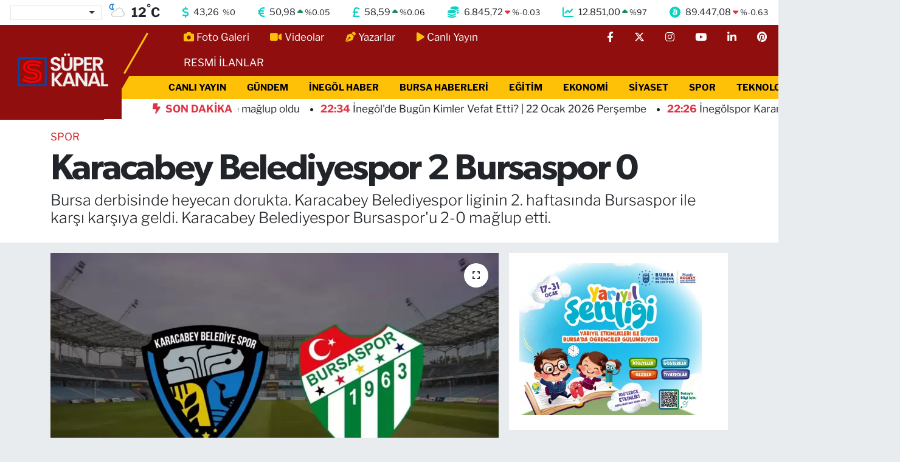

--- FILE ---
content_type: text/html; charset=UTF-8
request_url: https://www.superkanaltv.com/karacabey-belediyespor-2-bursaspor-0
body_size: 33081
content:
<!DOCTYPE html>
<html lang="tr" data-theme="flow">
<head>
<link rel="dns-prefetch" href="//www.superkanaltv.com">
<link rel="dns-prefetch" href="//superkanaltvcom.teimg.com">
<link rel="dns-prefetch" href="//static.tebilisim.com">
<link rel="dns-prefetch" href="//cdn2.bildirt.com">
<link rel="dns-prefetch" href="//www.googletagmanager.com">
<link rel="dns-prefetch" href="//mc.yandex.ru">
<link rel="dns-prefetch" href="//cdn.ampproject.org">
<link rel="dns-prefetch" href="//pagead2.googlesyndication.com">
<link rel="dns-prefetch" href="//static.cdn.admatic.com.tr">
<link rel="dns-prefetch" href="//cdn.jsdelivr.net">
<link rel="dns-prefetch" href="//www.facebook.com">
<link rel="dns-prefetch" href="//www.twitter.com">
<link rel="dns-prefetch" href="//www.instagram.com">
<link rel="dns-prefetch" href="//www.youtube.com">
<link rel="dns-prefetch" href="//www.linkedin.com">
<link rel="dns-prefetch" href="//www.pinterest.com">
<link rel="dns-prefetch" href="//www.tiktok.com">
<link rel="dns-prefetch" href="//www.threads.com">
<link rel="dns-prefetch" href="//sosyal.teknofest.app">
<link rel="dns-prefetch" href="//api.whatsapp.com">
<link rel="dns-prefetch" href="//newserver.radyosfer.net:15292">
<link rel="dns-prefetch" href="//x.com">
<link rel="dns-prefetch" href="//pinterest.com">
<link rel="dns-prefetch" href="//t.me">
<link rel="dns-prefetch" href="//news.google.com">
<link rel="dns-prefetch" href="//superkanalsport.com">
<link rel="dns-prefetch" href="//www.bursa.bel.tr">
<link rel="dns-prefetch" href="//www.balin.com.tr">
<link rel="dns-prefetch" href="//facebook.com">
<link rel="dns-prefetch" href="//www.google.com">
<link rel="dns-prefetch" href="//apps.apple.com">
<link rel="dns-prefetch" href="//play.google.com">
<link rel="dns-prefetch" href="//tebilisim.com">
<link rel="dns-prefetch" href="//twitter.com">
<link rel="dns-prefetch" href="//cdn.onesignal.com">

    <meta charset="utf-8">
<title>Karacabey Belediyespor 2 Bursaspor 0 - Süper Kanal TV</title>
<meta name="description" content="Bursa derbisinde heyecan dorukta. Karacabey Belediyespor liginin 2. haftasında Bursaspor ile karşı karşıya geldi. Karacabey Belediyespor Bursaspor&#039;u 2-0 mağlup etti.">
<meta name="keywords" content="Karacabey Belediyespor, Bursaspor, maç skor, kaç kaç, Hangi kanalda, canlı izle">
<link rel="canonical" href="https://www.superkanaltv.com/karacabey-belediyespor-2-bursaspor-0">
<meta name="viewport" content="width=device-width,initial-scale=1">
<meta name="X-UA-Compatible" content="IE=edge">
<meta name="robots" content="max-image-preview:large">
<meta name="theme-color" content="#900e0e">
<meta name="title" content="Karacabey Belediyespor 2 Bursaspor 0">
<meta name="articleSection" content="news">
<meta name="datePublished" content="2023-09-02T20:30:00+03:00">
<meta name="dateModified" content="2023-09-02T22:00:50+03:00">
<meta name="articleAuthor" content="Süper Kanal TV">
<meta name="author" content="Süper Kanal TV">
<link rel="amphtml" href="https://www.superkanaltv.com/karacabey-belediyespor-2-bursaspor-0/amp">
<meta property="og:site_name" content="Süper Kanal TV">
<meta property="og:title" content="Karacabey Belediyespor 2 Bursaspor 0">
<meta property="og:description" content="Bursa derbisinde heyecan dorukta. Karacabey Belediyespor liginin 2. haftasında Bursaspor ile karşı karşıya geldi. Karacabey Belediyespor Bursaspor&#039;u 2-0 mağlup etti.">
<meta property="og:url" content="https://www.superkanaltv.com/karacabey-belediyespor-2-bursaspor-0">
<meta property="og:image" content="https://superkanaltvcom.teimg.com/crop/1280x720/superkanaltv-com/uploads/2023/09/bursaspor-11.jpeg">
<meta property="og:image:width" content="1280">
<meta property="og:image:height" content="720">
<meta property="og:image:alt" content="Karacabey Belediyespor 2 Bursaspor 0">
<meta property="og:article:published_time" content="2023-09-02T20:30:00+03:00">
<meta property="og:article:modified_time" content="2023-09-02T22:00:50+03:00">
<meta property="og:type" content="article">
<meta name="twitter:card" content="summary_large_image">
<meta name="twitter:site" content="@superkanaltv">
<meta name="twitter:title" content="Karacabey Belediyespor 2 Bursaspor 0">
<meta name="twitter:description" content="Bursa derbisinde heyecan dorukta. Karacabey Belediyespor liginin 2. haftasında Bursaspor ile karşı karşıya geldi. Karacabey Belediyespor Bursaspor&#039;u 2-0 mağlup etti.">
<meta name="twitter:image" content="https://superkanaltvcom.teimg.com/crop/1280x720/superkanaltv-com/uploads/2023/09/bursaspor-11.jpeg">
<meta name="twitter:url" content="https://www.superkanaltv.com/karacabey-belediyespor-2-bursaspor-0">
<link rel="shortcut icon" type="image/x-icon" href="https://superkanaltvcom.teimg.com/superkanaltv-com/uploads/2023/11/adsiz-tasarim-6.png">
<link rel="manifest" href="https://www.superkanaltv.com/manifest.json?v=6.6.4" />
<link rel="preload" href="https://static.tebilisim.com/flow/assets/css/font-awesome/fa-solid-900.woff2" as="font" type="font/woff2" crossorigin />
<link rel="preload" href="https://static.tebilisim.com/flow/assets/css/font-awesome/fa-brands-400.woff2" as="font" type="font/woff2" crossorigin />
<link rel="preload" href="https://static.tebilisim.com/flow/assets/css/weather-icons/font/weathericons-regular-webfont.woff2" as="font" type="font/woff2" crossorigin />
<link rel="preload" href="https://static.tebilisim.com/flow/vendor/te/fonts/libre-franklin/libre-franklin.woff2" as="font" type="font/woff2" crossorigin />

<link rel="preload"
	href="https://static.tebilisim.com/flow/vendor/te/fonts/gibson/Gibson-Bold.woff2"
	as="font" type="font/woff2" crossorigin />
<link rel="preload"
	href="https://static.tebilisim.com/flow/vendor/te/fonts/gibson/Gibson-BoldItalic.woff2"
	as="font" type="font/woff2" crossorigin />
<link rel="preload"
	href="https://static.tebilisim.com/flow/vendor/te/fonts/gibson/Gibson-Italic.woff2"
	as="font" type="font/woff2" crossorigin />
<link rel="preload"
	href="https://static.tebilisim.com/flow/vendor/te/fonts/gibson/Gibson-Light.woff2"
	as="font" type="font/woff2" crossorigin />
<link rel="preload"
	href="https://static.tebilisim.com/flow/vendor/te/fonts/gibson/Gibson-LightItalic.woff2"
	as="font" type="font/woff2" crossorigin />
<link rel="preload"
	href="https://static.tebilisim.com/flow/vendor/te/fonts/gibson/Gibson-SemiBold.woff2"
	as="font" type="font/woff2" crossorigin />
<link rel="preload"
	href="https://static.tebilisim.com/flow/vendor/te/fonts/gibson/Gibson-SemiBoldItalic.woff2"
	as="font" type="font/woff2" crossorigin />
<link rel="preload"
	href="https://static.tebilisim.com/flow/vendor/te/fonts/gibson/Gibson.woff2"
	as="font" type="font/woff2" crossorigin />

<link rel="preload" as="style" href="https://static.tebilisim.com/flow/vendor/te/fonts/libre-franklin.css?v=6.6.4">
<link rel="stylesheet" href="https://static.tebilisim.com/flow/vendor/te/fonts/libre-franklin.css?v=6.6.4">
<link rel="preload" as="style" href="https://static.tebilisim.com/flow/vendor/te/fonts/gibson.css?v=6.6.4">
<link rel="stylesheet" href="https://static.tebilisim.com/flow/vendor/te/fonts/gibson.css?v=6.6.4">

<link rel="preload" as="image" href="https://superkanaltvcom.teimg.com/crop/1280x720/superkanaltv-com/uploads/2023/09/bursaspor-11.jpeg">
<style>:root {
        --te-link-color: #333;
        --te-link-hover-color: #000;
        --te-font: "Libre Franklin";
        --te-secondary-font: "Gibson";
        --te-h1-font-size: 60px;
        --te-color: #900e0e;
        --te-hover-color: #194c82;
        --mm-ocd-width: 85%!important; /*  Mobil Menü Genişliği */
        --swiper-theme-color: var(--te-color)!important;
        --header-13-color: #ffc107;
    }</style><link rel="preload" as="style" href="https://static.tebilisim.com/flow/assets/vendor/bootstrap/css/bootstrap.min.css?v=6.6.4">
<link rel="stylesheet" href="https://static.tebilisim.com/flow/assets/vendor/bootstrap/css/bootstrap.min.css?v=6.6.4">
<link rel="preload" as="style" href="https://static.tebilisim.com/flow/assets/css/app6.6.4.min.css">
<link rel="stylesheet" href="https://static.tebilisim.com/flow/assets/css/app6.6.4.min.css">



<script type="application/ld+json">{"@context":"https:\/\/schema.org","@type":"WebSite","url":"https:\/\/www.superkanaltv.com","potentialAction":{"@type":"SearchAction","target":"https:\/\/www.superkanaltv.com\/arama?q={query}","query-input":"required name=query"}}</script>

<script type="application/ld+json">{"@context":"https:\/\/schema.org","@type":"NewsMediaOrganization","url":"https:\/\/www.superkanaltv.com","name":"S\u00fcper Kanal TV","logo":"https:\/\/superkanaltvcom.teimg.com\/superkanaltv-com\/uploads\/2023\/11\/adsiz-tasarim-9.png","sameAs":["https:\/\/www.facebook.com\/superkanaltv","https:\/\/www.twitter.com\/superkanaltv","https:\/\/www.linkedin.com\/in\/s%C3%BCperkanal-tv-9b1145241\/","https:\/\/www.youtube.com\/@superkanaltv16","https:\/\/www.instagram.com\/inegolsuperkanaltv"]}</script>

<script type="application/ld+json">{"@context":"https:\/\/schema.org","@graph":[{"@type":"SiteNavigationElement","name":"Ana Sayfa","url":"https:\/\/www.superkanaltv.com","@id":"https:\/\/www.superkanaltv.com"},{"@type":"SiteNavigationElement","name":"G\u00dcNDEM","url":"https:\/\/www.superkanaltv.com\/gundem","@id":"https:\/\/www.superkanaltv.com\/gundem"},{"@type":"SiteNavigationElement","name":"TEKNOLOJ\u0130","url":"https:\/\/www.superkanaltv.com\/teknoloji","@id":"https:\/\/www.superkanaltv.com\/teknoloji"},{"@type":"SiteNavigationElement","name":"\u00d6ZEL HABER","url":"https:\/\/www.superkanaltv.com\/ozel-haber","@id":"https:\/\/www.superkanaltv.com\/ozel-haber"},{"@type":"SiteNavigationElement","name":"SPOR","url":"https:\/\/www.superkanaltv.com\/spor","@id":"https:\/\/www.superkanaltv.com\/spor"},{"@type":"SiteNavigationElement","name":"D\u00dcNYA","url":"https:\/\/www.superkanaltv.com\/dunya","@id":"https:\/\/www.superkanaltv.com\/dunya"},{"@type":"SiteNavigationElement","name":"EKONOM\u0130","url":"https:\/\/www.superkanaltv.com\/ekonomi","@id":"https:\/\/www.superkanaltv.com\/ekonomi"},{"@type":"SiteNavigationElement","name":"S\u0130YASET","url":"https:\/\/www.superkanaltv.com\/siyaset","@id":"https:\/\/www.superkanaltv.com\/siyaset"},{"@type":"SiteNavigationElement","name":"SA\u011eLIK","url":"https:\/\/www.superkanaltv.com\/saglik","@id":"https:\/\/www.superkanaltv.com\/saglik"},{"@type":"SiteNavigationElement","name":"YA\u015eAM","url":"https:\/\/www.superkanaltv.com\/yasam","@id":"https:\/\/www.superkanaltv.com\/yasam"},{"@type":"SiteNavigationElement","name":"E\u011e\u0130T\u0130M","url":"https:\/\/www.superkanaltv.com\/egitim","@id":"https:\/\/www.superkanaltv.com\/egitim"},{"@type":"SiteNavigationElement","name":"\u0130NEG\u00d6L HABER","url":"https:\/\/www.superkanaltv.com\/inegol-haber","@id":"https:\/\/www.superkanaltv.com\/inegol-haber"},{"@type":"SiteNavigationElement","name":"BURSA HABERLER\u0130","url":"https:\/\/www.superkanaltv.com\/bursa-haberleri","@id":"https:\/\/www.superkanaltv.com\/bursa-haberleri"},{"@type":"SiteNavigationElement","name":"Magazin","url":"https:\/\/www.superkanaltv.com\/magazin","@id":"https:\/\/www.superkanaltv.com\/magazin"},{"@type":"SiteNavigationElement","name":"K\u00fclt\u00fcr sanat","url":"https:\/\/www.superkanaltv.com\/kultur-sanat","@id":"https:\/\/www.superkanaltv.com\/kultur-sanat"},{"@type":"SiteNavigationElement","name":"RESM\u0130 \u0130LANLAR","url":"https:\/\/www.superkanaltv.com\/resmi-ilanlar","@id":"https:\/\/www.superkanaltv.com\/resmi-ilanlar"},{"@type":"SiteNavigationElement","name":"D\u00fczce","url":"https:\/\/www.superkanaltv.com\/duzce","@id":"https:\/\/www.superkanaltv.com\/duzce"},{"@type":"SiteNavigationElement","name":"Adana","url":"https:\/\/www.superkanaltv.com\/adana-1","@id":"https:\/\/www.superkanaltv.com\/adana-1"},{"@type":"SiteNavigationElement","name":"Ad\u0131yaman","url":"https:\/\/www.superkanaltv.com\/adiyaman-1","@id":"https:\/\/www.superkanaltv.com\/adiyaman-1"},{"@type":"SiteNavigationElement","name":"Afyonkarahisar","url":"https:\/\/www.superkanaltv.com\/afyonkarahisar","@id":"https:\/\/www.superkanaltv.com\/afyonkarahisar"},{"@type":"SiteNavigationElement","name":"A\u011fr\u0131","url":"https:\/\/www.superkanaltv.com\/agri","@id":"https:\/\/www.superkanaltv.com\/agri"},{"@type":"SiteNavigationElement","name":"Aksaray","url":"https:\/\/www.superkanaltv.com\/aksaray","@id":"https:\/\/www.superkanaltv.com\/aksaray"},{"@type":"SiteNavigationElement","name":"Amasya","url":"https:\/\/www.superkanaltv.com\/amasya","@id":"https:\/\/www.superkanaltv.com\/amasya"},{"@type":"SiteNavigationElement","name":"Ankara","url":"https:\/\/www.superkanaltv.com\/ankara","@id":"https:\/\/www.superkanaltv.com\/ankara"},{"@type":"SiteNavigationElement","name":"Antalya","url":"https:\/\/www.superkanaltv.com\/antalya","@id":"https:\/\/www.superkanaltv.com\/antalya"},{"@type":"SiteNavigationElement","name":"Ardahan","url":"https:\/\/www.superkanaltv.com\/ardahan","@id":"https:\/\/www.superkanaltv.com\/ardahan"},{"@type":"SiteNavigationElement","name":"Artvin","url":"https:\/\/www.superkanaltv.com\/artvin","@id":"https:\/\/www.superkanaltv.com\/artvin"},{"@type":"SiteNavigationElement","name":"Ayd\u0131n","url":"https:\/\/www.superkanaltv.com\/aydin","@id":"https:\/\/www.superkanaltv.com\/aydin"},{"@type":"SiteNavigationElement","name":"Bal\u0131kesir","url":"https:\/\/www.superkanaltv.com\/balikesir","@id":"https:\/\/www.superkanaltv.com\/balikesir"},{"@type":"SiteNavigationElement","name":"Bart\u0131n","url":"https:\/\/www.superkanaltv.com\/bartin","@id":"https:\/\/www.superkanaltv.com\/bartin"},{"@type":"SiteNavigationElement","name":"Batman","url":"https:\/\/www.superkanaltv.com\/batman","@id":"https:\/\/www.superkanaltv.com\/batman"},{"@type":"SiteNavigationElement","name":"Bayburt","url":"https:\/\/www.superkanaltv.com\/bayburt","@id":"https:\/\/www.superkanaltv.com\/bayburt"},{"@type":"SiteNavigationElement","name":"Bilecik","url":"https:\/\/www.superkanaltv.com\/bilecik","@id":"https:\/\/www.superkanaltv.com\/bilecik"},{"@type":"SiteNavigationElement","name":"Bing\u00f6l","url":"https:\/\/www.superkanaltv.com\/bingol","@id":"https:\/\/www.superkanaltv.com\/bingol"},{"@type":"SiteNavigationElement","name":"Bitlis","url":"https:\/\/www.superkanaltv.com\/bitlis","@id":"https:\/\/www.superkanaltv.com\/bitlis"},{"@type":"SiteNavigationElement","name":"Bolu","url":"https:\/\/www.superkanaltv.com\/bolu","@id":"https:\/\/www.superkanaltv.com\/bolu"},{"@type":"SiteNavigationElement","name":"Burdur","url":"https:\/\/www.superkanaltv.com\/burdur","@id":"https:\/\/www.superkanaltv.com\/burdur"},{"@type":"SiteNavigationElement","name":"\u00c7anakkale","url":"https:\/\/www.superkanaltv.com\/canakkale","@id":"https:\/\/www.superkanaltv.com\/canakkale"},{"@type":"SiteNavigationElement","name":"\u00c7ank\u0131r\u0131","url":"https:\/\/www.superkanaltv.com\/cankiri","@id":"https:\/\/www.superkanaltv.com\/cankiri"},{"@type":"SiteNavigationElement","name":"\u00c7orum","url":"https:\/\/www.superkanaltv.com\/corum","@id":"https:\/\/www.superkanaltv.com\/corum"},{"@type":"SiteNavigationElement","name":"Denizli","url":"https:\/\/www.superkanaltv.com\/denizli","@id":"https:\/\/www.superkanaltv.com\/denizli"},{"@type":"SiteNavigationElement","name":"Diyarbak\u0131r","url":"https:\/\/www.superkanaltv.com\/diyarbakir","@id":"https:\/\/www.superkanaltv.com\/diyarbakir"},{"@type":"SiteNavigationElement","name":"Tokat","url":"https:\/\/www.superkanaltv.com\/tokat","@id":"https:\/\/www.superkanaltv.com\/tokat"},{"@type":"SiteNavigationElement","name":"Edirne","url":"https:\/\/www.superkanaltv.com\/edirne","@id":"https:\/\/www.superkanaltv.com\/edirne"},{"@type":"SiteNavigationElement","name":"Elaz\u0131\u011f","url":"https:\/\/www.superkanaltv.com\/elazig","@id":"https:\/\/www.superkanaltv.com\/elazig"},{"@type":"SiteNavigationElement","name":"Erzincan","url":"https:\/\/www.superkanaltv.com\/erzincan","@id":"https:\/\/www.superkanaltv.com\/erzincan"},{"@type":"SiteNavigationElement","name":"Erzurum","url":"https:\/\/www.superkanaltv.com\/erzurum","@id":"https:\/\/www.superkanaltv.com\/erzurum"},{"@type":"SiteNavigationElement","name":"Eski\u015fehir","url":"https:\/\/www.superkanaltv.com\/eskisehir","@id":"https:\/\/www.superkanaltv.com\/eskisehir"},{"@type":"SiteNavigationElement","name":"Gaziantep","url":"https:\/\/www.superkanaltv.com\/gaziantep","@id":"https:\/\/www.superkanaltv.com\/gaziantep"},{"@type":"SiteNavigationElement","name":"Giresun","url":"https:\/\/www.superkanaltv.com\/giresun","@id":"https:\/\/www.superkanaltv.com\/giresun"},{"@type":"SiteNavigationElement","name":"G\u00fcm\u00fc\u015fhane","url":"https:\/\/www.superkanaltv.com\/gumushane","@id":"https:\/\/www.superkanaltv.com\/gumushane"},{"@type":"SiteNavigationElement","name":"Hakkari","url":"https:\/\/www.superkanaltv.com\/hakkari","@id":"https:\/\/www.superkanaltv.com\/hakkari"},{"@type":"SiteNavigationElement","name":"Hatay","url":"https:\/\/www.superkanaltv.com\/hatay","@id":"https:\/\/www.superkanaltv.com\/hatay"},{"@type":"SiteNavigationElement","name":"I\u011fd\u0131r","url":"https:\/\/www.superkanaltv.com\/igdir","@id":"https:\/\/www.superkanaltv.com\/igdir"},{"@type":"SiteNavigationElement","name":"Isparta","url":"https:\/\/www.superkanaltv.com\/isparta","@id":"https:\/\/www.superkanaltv.com\/isparta"},{"@type":"SiteNavigationElement","name":"\u0130stanbul","url":"https:\/\/www.superkanaltv.com\/istanbul","@id":"https:\/\/www.superkanaltv.com\/istanbul"},{"@type":"SiteNavigationElement","name":"Kahramanmara\u015f","url":"https:\/\/www.superkanaltv.com\/kahramanmaras","@id":"https:\/\/www.superkanaltv.com\/kahramanmaras"},{"@type":"SiteNavigationElement","name":"Karab\u00fck","url":"https:\/\/www.superkanaltv.com\/karabuk","@id":"https:\/\/www.superkanaltv.com\/karabuk"},{"@type":"SiteNavigationElement","name":"Karaman","url":"https:\/\/www.superkanaltv.com\/karaman","@id":"https:\/\/www.superkanaltv.com\/karaman"},{"@type":"SiteNavigationElement","name":"Kars","url":"https:\/\/www.superkanaltv.com\/kars","@id":"https:\/\/www.superkanaltv.com\/kars"},{"@type":"SiteNavigationElement","name":"Kastamonu","url":"https:\/\/www.superkanaltv.com\/kastamonu","@id":"https:\/\/www.superkanaltv.com\/kastamonu"},{"@type":"SiteNavigationElement","name":"Kilis","url":"https:\/\/www.superkanaltv.com\/kilis","@id":"https:\/\/www.superkanaltv.com\/kilis"},{"@type":"SiteNavigationElement","name":"K\u0131r\u0131kkale","url":"https:\/\/www.superkanaltv.com\/kirikkale","@id":"https:\/\/www.superkanaltv.com\/kirikkale"},{"@type":"SiteNavigationElement","name":"K\u0131rklareli","url":"https:\/\/www.superkanaltv.com\/kirklareli","@id":"https:\/\/www.superkanaltv.com\/kirklareli"},{"@type":"SiteNavigationElement","name":"K\u0131r\u015fehir","url":"https:\/\/www.superkanaltv.com\/kirsehir","@id":"https:\/\/www.superkanaltv.com\/kirsehir"},{"@type":"SiteNavigationElement","name":"Kocaeli","url":"https:\/\/www.superkanaltv.com\/kocaeli","@id":"https:\/\/www.superkanaltv.com\/kocaeli"},{"@type":"SiteNavigationElement","name":"Konya","url":"https:\/\/www.superkanaltv.com\/konya","@id":"https:\/\/www.superkanaltv.com\/konya"},{"@type":"SiteNavigationElement","name":"K\u00fctahya","url":"https:\/\/www.superkanaltv.com\/kutahya","@id":"https:\/\/www.superkanaltv.com\/kutahya"},{"@type":"SiteNavigationElement","name":"Malatya","url":"https:\/\/www.superkanaltv.com\/malatya","@id":"https:\/\/www.superkanaltv.com\/malatya"},{"@type":"SiteNavigationElement","name":"Manisa","url":"https:\/\/www.superkanaltv.com\/manisa","@id":"https:\/\/www.superkanaltv.com\/manisa"},{"@type":"SiteNavigationElement","name":"Mardin","url":"https:\/\/www.superkanaltv.com\/mardin","@id":"https:\/\/www.superkanaltv.com\/mardin"},{"@type":"SiteNavigationElement","name":"Mersin","url":"https:\/\/www.superkanaltv.com\/mersin","@id":"https:\/\/www.superkanaltv.com\/mersin"},{"@type":"SiteNavigationElement","name":"Mu\u011fla","url":"https:\/\/www.superkanaltv.com\/mugla","@id":"https:\/\/www.superkanaltv.com\/mugla"},{"@type":"SiteNavigationElement","name":"Mu\u015f","url":"https:\/\/www.superkanaltv.com\/mus","@id":"https:\/\/www.superkanaltv.com\/mus"},{"@type":"SiteNavigationElement","name":"Nev\u015fehir","url":"https:\/\/www.superkanaltv.com\/nevsehir","@id":"https:\/\/www.superkanaltv.com\/nevsehir"},{"@type":"SiteNavigationElement","name":"Ni\u011fde","url":"https:\/\/www.superkanaltv.com\/nigde","@id":"https:\/\/www.superkanaltv.com\/nigde"},{"@type":"SiteNavigationElement","name":"Ordu","url":"https:\/\/www.superkanaltv.com\/ordu","@id":"https:\/\/www.superkanaltv.com\/ordu"},{"@type":"SiteNavigationElement","name":"Osmaniye","url":"https:\/\/www.superkanaltv.com\/osmaniye","@id":"https:\/\/www.superkanaltv.com\/osmaniye"},{"@type":"SiteNavigationElement","name":"Rize","url":"https:\/\/www.superkanaltv.com\/rize","@id":"https:\/\/www.superkanaltv.com\/rize"},{"@type":"SiteNavigationElement","name":"Sakarya","url":"https:\/\/www.superkanaltv.com\/sakarya","@id":"https:\/\/www.superkanaltv.com\/sakarya"},{"@type":"SiteNavigationElement","name":"Samsun","url":"https:\/\/www.superkanaltv.com\/samsun","@id":"https:\/\/www.superkanaltv.com\/samsun"},{"@type":"SiteNavigationElement","name":"\u015eanl\u0131urfa","url":"https:\/\/www.superkanaltv.com\/sanliurfa","@id":"https:\/\/www.superkanaltv.com\/sanliurfa"},{"@type":"SiteNavigationElement","name":"Siirt","url":"https:\/\/www.superkanaltv.com\/siirt","@id":"https:\/\/www.superkanaltv.com\/siirt"},{"@type":"SiteNavigationElement","name":"\u015e\u0131rnak","url":"https:\/\/www.superkanaltv.com\/sirnak","@id":"https:\/\/www.superkanaltv.com\/sirnak"},{"@type":"SiteNavigationElement","name":"Sivas","url":"https:\/\/www.superkanaltv.com\/sivas-1","@id":"https:\/\/www.superkanaltv.com\/sivas-1"},{"@type":"SiteNavigationElement","name":"Tekirda\u011f","url":"https:\/\/www.superkanaltv.com\/tekirdag","@id":"https:\/\/www.superkanaltv.com\/tekirdag"},{"@type":"SiteNavigationElement","name":"Tekirda\u011f","url":"https:\/\/www.superkanaltv.com\/tekirdag-1","@id":"https:\/\/www.superkanaltv.com\/tekirdag-1"},{"@type":"SiteNavigationElement","name":"Trabzon","url":"https:\/\/www.superkanaltv.com\/trabzon","@id":"https:\/\/www.superkanaltv.com\/trabzon"},{"@type":"SiteNavigationElement","name":"Tunceli","url":"https:\/\/www.superkanaltv.com\/tunceli","@id":"https:\/\/www.superkanaltv.com\/tunceli"},{"@type":"SiteNavigationElement","name":"U\u015fak","url":"https:\/\/www.superkanaltv.com\/usak","@id":"https:\/\/www.superkanaltv.com\/usak"},{"@type":"SiteNavigationElement","name":"Van","url":"https:\/\/www.superkanaltv.com\/van","@id":"https:\/\/www.superkanaltv.com\/van"},{"@type":"SiteNavigationElement","name":"Yalova","url":"https:\/\/www.superkanaltv.com\/yalova","@id":"https:\/\/www.superkanaltv.com\/yalova"},{"@type":"SiteNavigationElement","name":"Yozgat","url":"https:\/\/www.superkanaltv.com\/yozgat","@id":"https:\/\/www.superkanaltv.com\/yozgat"},{"@type":"SiteNavigationElement","name":"Zonguldak","url":"https:\/\/www.superkanaltv.com\/zonguldak","@id":"https:\/\/www.superkanaltv.com\/zonguldak"},{"@type":"SiteNavigationElement","name":"Kayseri","url":"https:\/\/www.superkanaltv.com\/kayseri","@id":"https:\/\/www.superkanaltv.com\/kayseri"},{"@type":"SiteNavigationElement","name":"\u0130zmir","url":"https:\/\/www.superkanaltv.com\/izmir","@id":"https:\/\/www.superkanaltv.com\/izmir"},{"@type":"SiteNavigationElement","name":"K\u00fcnye","url":"https:\/\/www.superkanaltv.com\/kunye","@id":"https:\/\/www.superkanaltv.com\/kunye"},{"@type":"SiteNavigationElement","name":"1 kas\u0131m Se\u00e7im 2015 sonu\u00e7lar\u0131","url":"https:\/\/www.superkanaltv.com\/1-kasim-secim-2015-sonuclari","@id":"https:\/\/www.superkanaltv.com\/1-kasim-secim-2015-sonuclari"},{"@type":"SiteNavigationElement","name":"S\u00dcPERKANALTV CANLI \u0130ZLE","url":"https:\/\/www.superkanaltv.com\/superkanaltv-canli-izle","@id":"https:\/\/www.superkanaltv.com\/superkanaltv-canli-izle"},{"@type":"SiteNavigationElement","name":"S\u00dcPERKANALTV WhatsApp Haber Hatt\u0131","url":"https:\/\/www.superkanaltv.com\/superkanaltv-whatsapp-haber-hatti","@id":"https:\/\/www.superkanaltv.com\/superkanaltv-whatsapp-haber-hatti"},{"@type":"SiteNavigationElement","name":"Gencsesfm Canl\u0131 Dinle","url":"https:\/\/www.superkanaltv.com\/gencsesfm-canli-dinle","@id":"https:\/\/www.superkanaltv.com\/gencsesfm-canli-dinle"},{"@type":"SiteNavigationElement","name":"S\u00dcPERKANALTV FECEBOOK \u00dcZER\u0130NDEN CANLI \u0130ZLE","url":"https:\/\/www.superkanaltv.com\/superkanaltv-fecebook-uzerinden-canli-izle","@id":"https:\/\/www.superkanaltv.com\/superkanaltv-fecebook-uzerinden-canli-izle"},{"@type":"SiteNavigationElement","name":"Referandum 2017 sonu\u00e7lar\u0131 canl\u0131","url":"https:\/\/www.superkanaltv.com\/referandum-2017-sonuclari-canli","@id":"https:\/\/www.superkanaltv.com\/referandum-2017-sonuclari-canli"},{"@type":"SiteNavigationElement","name":"Referandum 2017 sonu\u00e7lar\u0131 canl\u0131 1","url":"https:\/\/www.superkanaltv.com\/referandum-2017-sonuclari-canli-1","@id":"https:\/\/www.superkanaltv.com\/referandum-2017-sonuclari-canli-1"},{"@type":"SiteNavigationElement","name":"2","url":"https:\/\/www.superkanaltv.com\/2","@id":"https:\/\/www.superkanaltv.com\/2"},{"@type":"SiteNavigationElement","name":"4","url":"https:\/\/www.superkanaltv.com\/4","@id":"https:\/\/www.superkanaltv.com\/4"},{"@type":"SiteNavigationElement","name":"N\u00f6bet\u00e7i Eczaneler","url":"https:\/\/www.superkanaltv.com\/nobetci-eczaneler","@id":"https:\/\/www.superkanaltv.com\/nobetci-eczaneler"},{"@type":"SiteNavigationElement","name":"Gizlilik S\u00f6zle\u015fmesi","url":"https:\/\/www.superkanaltv.com\/gizlilik-sozlesmesi","@id":"https:\/\/www.superkanaltv.com\/gizlilik-sozlesmesi"},{"@type":"SiteNavigationElement","name":"\u0130leti\u015fim","url":"https:\/\/www.superkanaltv.com\/iletisim","@id":"https:\/\/www.superkanaltv.com\/iletisim"},{"@type":"SiteNavigationElement","name":"Yazarlar","url":"https:\/\/www.superkanaltv.com\/yazarlar","@id":"https:\/\/www.superkanaltv.com\/yazarlar"},{"@type":"SiteNavigationElement","name":"Foto Galeri","url":"https:\/\/www.superkanaltv.com\/foto-galeri","@id":"https:\/\/www.superkanaltv.com\/foto-galeri"},{"@type":"SiteNavigationElement","name":"Video Galeri","url":"https:\/\/www.superkanaltv.com\/video","@id":"https:\/\/www.superkanaltv.com\/video"},{"@type":"SiteNavigationElement","name":"Biyografiler","url":"https:\/\/www.superkanaltv.com\/biyografi","@id":"https:\/\/www.superkanaltv.com\/biyografi"},{"@type":"SiteNavigationElement","name":"Seri \u0130lanlar","url":"https:\/\/www.superkanaltv.com\/ilan","@id":"https:\/\/www.superkanaltv.com\/ilan"},{"@type":"SiteNavigationElement","name":"R\u00f6portajlar","url":"https:\/\/www.superkanaltv.com\/roportaj","@id":"https:\/\/www.superkanaltv.com\/roportaj"},{"@type":"SiteNavigationElement","name":"Anketler","url":"https:\/\/www.superkanaltv.com\/anketler","@id":"https:\/\/www.superkanaltv.com\/anketler"},{"@type":"SiteNavigationElement","name":"\u0130neg\u00f6l Bug\u00fcn, Yar\u0131n ve 1 Haftal\u0131k Hava Durumu Tahmini","url":"https:\/\/www.superkanaltv.com\/inegol-hava-durumu","@id":"https:\/\/www.superkanaltv.com\/inegol-hava-durumu"},{"@type":"SiteNavigationElement","name":"\u0130neg\u00f6l Namaz Vakitleri","url":"https:\/\/www.superkanaltv.com\/inegol-namaz-vakitleri","@id":"https:\/\/www.superkanaltv.com\/inegol-namaz-vakitleri"},{"@type":"SiteNavigationElement","name":"Puan Durumu ve Fikst\u00fcr","url":"https:\/\/www.superkanaltv.com\/futbol\/tff-2-lig-beyaz-puan-durumu-ve-fikstur","@id":"https:\/\/www.superkanaltv.com\/futbol\/tff-2-lig-beyaz-puan-durumu-ve-fikstur"}]}</script>

<script type="application/ld+json">{"@context":"https:\/\/schema.org","@type":"BreadcrumbList","itemListElement":[{"@type":"ListItem","position":1,"item":{"@type":"Thing","@id":"https:\/\/www.superkanaltv.com","name":"Haberler"}},{"@type":"ListItem","position":2,"item":{"@type":"Thing","@id":"https:\/\/www.superkanaltv.com\/spor","name":"SPOR"}},{"@type":"ListItem","position":3,"item":{"@type":"Thing","@id":"https:\/\/www.superkanaltv.com\/karacabey-belediyespor-2-bursaspor-0","name":"Karacabey Belediyespor 2 Bursaspor 0"}}]}</script>
<script type="application/ld+json">{"@context":"https:\/\/schema.org","@type":"NewsArticle","headline":"Karacabey Belediyespor 2 Bursaspor 0","articleSection":"SPOR","dateCreated":"2023-09-02T20:30:00+03:00","datePublished":"2023-09-02T20:30:00+03:00","dateModified":"2023-09-02T22:00:50+03:00","wordCount":96,"genre":"news","mainEntityOfPage":{"@type":"WebPage","@id":"https:\/\/www.superkanaltv.com\/karacabey-belediyespor-2-bursaspor-0"},"articleBody":"Saat :20:00'de ba\u015flayan Bursa derbisinde ilk gol geldi. 23. dakikada Karacabey Belediyespor Ersel Asl\u0131y\u00fcksekle buldu\u011fu golle 1-0 \u00f6ne ge\u00e7ti. Ma\u00e7ta 37. dakika oynan\u0131yor.&nbsp;\r\n\r\nKARACABEY BELED\u0130YESPOR -&nbsp; BURSASPOR MA\u00c7INI CANLI \u0130ZLEMEK \u0130\u00c7\u0130N TIKLAYIN\r\n\r\nMa\u00e7ta ikinci yar\u0131 ba\u015flad\u0131. Karacabey Belediyespor ikinci devrede buldu\u011fu golle durumu 2-0 yapt\u0131. Ma\u00e7ta 90 dakika sonra erdi. Uzatma dakikalar\u0131n oynand\u0131\u011f\u0131 kar\u015f\u0131la\u015fmada ma\u00e7&nbsp;Karacabey Belediyespor'un 2-0 \u00fcst\u00fcnl\u00fc\u011f\u00fcyle devam ediyor.&nbsp;Ma\u00e7ta ba\u015fka gol sesi \u00e7\u0131kmay\u0131nca Karacabey Belediyespor Bursaspor'u 2-0 ma\u011flup etti.&nbsp;","description":"Bursa derbisinde heyecan dorukta. Karacabey Belediyespor liginin 2. haftas\u0131nda Bursaspor ile kar\u015f\u0131 kar\u015f\u0131ya geldi. Karacabey Belediyespor Bursaspor'u 2-0 ma\u011flup etti.","inLanguage":"tr-TR","keywords":["Karacabey Belediyespor","Bursaspor","ma\u00e7 skor","ka\u00e7 ka\u00e7","Hangi kanalda","canl\u0131 izle"],"image":{"@type":"ImageObject","url":"https:\/\/superkanaltvcom.teimg.com\/crop\/1280x720\/superkanaltv-com\/uploads\/2023\/09\/bursaspor-11.jpeg","width":"1280","height":"720","caption":"Karacabey Belediyespor 2 Bursaspor 0"},"publishingPrinciples":"https:\/\/www.superkanaltv.com\/gizlilik-sozlesmesi","isFamilyFriendly":"http:\/\/schema.org\/True","isAccessibleForFree":"http:\/\/schema.org\/True","publisher":{"@type":"Organization","name":"S\u00fcper Kanal TV","image":"https:\/\/superkanaltvcom.teimg.com\/superkanaltv-com\/uploads\/2023\/11\/adsiz-tasarim-9.png","logo":{"@type":"ImageObject","url":"https:\/\/superkanaltvcom.teimg.com\/superkanaltv-com\/uploads\/2023\/11\/adsiz-tasarim-9.png","width":"640","height":"375"}},"author":{"@type":"Person","name":"S\u00fcper Kanal TV","honorificPrefix":"","jobTitle":"","url":null}}</script>





<link rel="manifest" href="/manifest.json?data=Bildirt">
<script>var uygulamaid="234586-8202-3680-9697-3558-6";</script>
<script src="https://cdn2.bildirt.com/BildirtSDKfiles.js"></script>

<!-- Google tag (gtag.js) -->
<script async src="https://www.googletagmanager.com/gtag/js?id=G-KFE40D1TR1"></script>
<script>
  window.dataLayer = window.dataLayer || [];
  function gtag(){dataLayer.push(arguments);}
  gtag('js', new Date());

  gtag('config', 'G-KFE40D1TR1');
</script>
<!-- Yandex.Metrika counter -->
<script type="text/javascript" >
   (function(m,e,t,r,i,k,a){m[i]=m[i]||function(){(m[i].a=m[i].a||[]).push(arguments)};
   m[i].l=1*new Date();
   for (var j = 0; j < document.scripts.length; j++) {if (document.scripts[j].src === r) { return; }}
   k=e.createElement(t),a=e.getElementsByTagName(t)[0],k.async=1,k.src=r,a.parentNode.insertBefore(k,a)})
   (window, document, "script", "https://mc.yandex.ru/metrika/tag.js", "ym");

   ym(96971949, "init", {
        clickmap:true,
        trackLinks:true,
        accurateTrackBounce:true
   });
</script>
<noscript><div><img src="https://mc.yandex.ru/watch/96971949" style="position:absolute; left:-9999px;" alt="" /></div></noscript>
<!-- /Yandex.Metrika counter -->
<meta name="yandex-verification" content="ff496a464cf0a5af" />
<meta name="fediverse:creator" content="@superkanaltv@sosyal.teknofest.app">
<script async custom-element="amp-auto-ads"
        src="https://cdn.ampproject.org/v0/amp-auto-ads-0.1.js">
</script>
<script async custom-element="amp-auto-ads"
        src="https://cdn.ampproject.org/v0/amp-auto-ads-0.1.js">
</script>
<script async src="https://pagead2.googlesyndication.com/pagead/js/adsbygoogle.js?client=ca-pub-3232927163860794"
     crossorigin="anonymous"></script>
     <!-- Admatic BACKFILL ads START -->
<script type="text/javascript" async src="https://static.cdn.admatic.com.tr/dist/gpt.min.js?id=NID-576268717"></script>
<!-- Admatic BACKFILL ads END -->



<script async data-cfasync="false"
	src="https://www.googletagmanager.com/gtag/js?id=G-KFE40D1TR1"></script>
<script data-cfasync="false">
	window.dataLayer = window.dataLayer || [];
	  function gtag(){dataLayer.push(arguments);}
	  gtag('js', new Date());
	  gtag('config', 'G-KFE40D1TR1');
</script>




</head>




<body class="d-flex flex-column min-vh-100">

    <div data-pagespeed="true"><!-- Admatic AUTO ads START -->
<ins data-publisher="adm-pub-576268717" data-ad-network="69221ab3c23c174573db9864"   class="adm-ads-area"></ins>
<script type="text/javascript" src="https://static.cdn.admatic.com.tr/showad/showad.min.js"></script>
<!-- Admatic AUTO ads END --></div>
    

    <!-- Choices Select CSS -->
<link rel="stylesheet" href="https://cdn.jsdelivr.net/npm/choices.js/public/assets/styles/choices.min.css" />
<header class="header-13">
        <div class="top-header bg-white d-none d-lg-block py-1">
        <div class="container">
            <ul class="top-parite list-unstyled d-flex justify-content-between align-items-center small mb-0 px-3">
                <!-- HAVA DURUMU -->

<input type="hidden" name="widget_setting_weathercity" value="40.06554590,29.23207840" />

            <li class="weather-degreex d-none d-xl-block">
            <div class="weather-widget d-flex justify-content-start align-items-center">
                <div class="city-choices">
                    <select class="select-city-choices form-select" onchange="redirectToCity(this)">
                                                <option value="adana" >Adana</option>
                                                <option value="adiyaman" >Adıyaman</option>
                                                <option value="afyonkarahisar" >Afyonkarahisar</option>
                                                <option value="agri" >Ağrı</option>
                                                <option value="aksaray" >Aksaray</option>
                                                <option value="amasya" >Amasya</option>
                                                <option value="ankara" >Ankara</option>
                                                <option value="antalya" >Antalya</option>
                                                <option value="ardahan" >Ardahan</option>
                                                <option value="artvin" >Artvin</option>
                                                <option value="aydin" >Aydın</option>
                                                <option value="balikesir" >Balıkesir</option>
                                                <option value="bartin" >Bartın</option>
                                                <option value="batman" >Batman</option>
                                                <option value="bayburt" >Bayburt</option>
                                                <option value="bilecik" >Bilecik</option>
                                                <option value="bingol" >Bingöl</option>
                                                <option value="bitlis" >Bitlis</option>
                                                <option value="bolu" >Bolu</option>
                                                <option value="burdur" >Burdur</option>
                                                <option value="bursa" selected>Bursa</option>
                                                <option value="canakkale" >Çanakkale</option>
                                                <option value="cankiri" >Çankırı</option>
                                                <option value="corum" >Çorum</option>
                                                <option value="denizli" >Denizli</option>
                                                <option value="diyarbakir" >Diyarbakır</option>
                                                <option value="duzce" >Düzce</option>
                                                <option value="edirne" >Edirne</option>
                                                <option value="elazig" >Elazığ</option>
                                                <option value="erzincan" >Erzincan</option>
                                                <option value="erzurum" >Erzurum</option>
                                                <option value="eskisehir" >Eskişehir</option>
                                                <option value="gaziantep" >Gaziantep</option>
                                                <option value="giresun" >Giresun</option>
                                                <option value="gumushane" >Gümüşhane</option>
                                                <option value="hakkari" >Hakkâri</option>
                                                <option value="hatay" >Hatay</option>
                                                <option value="igdir" >Iğdır</option>
                                                <option value="isparta" >Isparta</option>
                                                <option value="istanbul" >İstanbul</option>
                                                <option value="izmir" >İzmir</option>
                                                <option value="kahramanmaras" >Kahramanmaraş</option>
                                                <option value="karabuk" >Karabük</option>
                                                <option value="karaman" >Karaman</option>
                                                <option value="kars" >Kars</option>
                                                <option value="kastamonu" >Kastamonu</option>
                                                <option value="kayseri" >Kayseri</option>
                                                <option value="kilis" >Kilis</option>
                                                <option value="kirikkale" >Kırıkkale</option>
                                                <option value="kirklareli" >Kırklareli</option>
                                                <option value="kirsehir" >Kırşehir</option>
                                                <option value="kocaeli" >Kocaeli</option>
                                                <option value="konya" >Konya</option>
                                                <option value="kutahya" >Kütahya</option>
                                                <option value="malatya" >Malatya</option>
                                                <option value="manisa" >Manisa</option>
                                                <option value="mardin" >Mardin</option>
                                                <option value="mersin" >Mersin</option>
                                                <option value="mugla" >Muğla</option>
                                                <option value="mus" >Muş</option>
                                                <option value="nevsehir" >Nevşehir</option>
                                                <option value="nigde" >Niğde</option>
                                                <option value="ordu" >Ordu</option>
                                                <option value="osmaniye" >Osmaniye</option>
                                                <option value="rize" >Rize</option>
                                                <option value="sakarya" >Sakarya</option>
                                                <option value="samsun" >Samsun</option>
                                                <option value="sanliurfa" >Şanlıurfa</option>
                                                <option value="siirt" >Siirt</option>
                                                <option value="sinop" >Sinop</option>
                                                <option value="sivas" >Sivas</option>
                                                <option value="sirnak" >Şırnak</option>
                                                <option value="tekirdag" >Tekirdağ</option>
                                                <option value="tokat" >Tokat</option>
                                                <option value="trabzon" >Trabzon</option>
                                                <option value="tunceli" >Tunceli</option>
                                                <option value="usak" >Uşak</option>
                                                <option value="van" >Van</option>
                                                <option value="yalova" >Yalova</option>
                                                <option value="yozgat" >Yozgat</option>
                                                <option value="zonguldak" >Zonguldak</option>
                                            </select>
                </div>
                <div class="mx-2">
                    <img src="//cdn.weatherapi.com/weather/64x64/night/116.png" class="condition" width="32" height="32" />
                </div>
                <div class="fw-bold lead">
                    <span class="degree">12</span><sup>°</sup>C
                </div>
            </div>
        </li>

    
<div data-location='{"city":"TUXX0014"}' class="d-none"></div>


                <!-- PİYASALAR -->
            <li class="dollar">
            <i class="fas fa-dollar-sign fa-lg me-1 text-cyan"></i> <span class="value">43,26</span> <span class="color"><i class="fa fa-caret-minus text-success"></i></span>
            <span class="small color">%<span class="exchange">0</span></span>
        </li>
        <li class="euro">
            <i class="fas fa-euro-sign fa-lg me-1 text-cyan"></i> <span class="value">50,98</span> <span class="color"><i class="fa fa-caret-up text-success"></i></span>
            <span class="small color">%<span class="exchange">0.05</span></span>
        </li>
        <li class="sterlin">
            <i class="fas fa-sterling-sign fa-lg me-1 text-cyan"></i> <span class="value">58,59</span> <span class="color"><i class="fa fa-caret-up text-success"></i></span>
            <span class="small color">%<span class="exchange">0.06</span></span>
        </li>
        <li class="altin">
            <i class="fas fa-coins fa-lg me-1 text-cyan"></i> <span class="value">6.845,72</span> <span class="color"><i class="fa fa-caret-down text-danger"></i></span>
            <span class="small color">%<span class="exchange">-0.03</span></span>
        </li>
        <li class="bist">
            <i class="fas fa-chart-line fa-lg me-1 text-cyan"></i> <span class="value">12.851,00</span> <span class="color"><i class="fa fa-caret-up text-success"></i></span>
            <span class="small color">%<span class="exchange">97</span></span>
        </li>
        <li class="btc">
            <i class="fab fa-bitcoin fa-lg me-1 text-cyan"></i> <span class="value">89.447,08</span> <span class="color"><i class="fa fa-caret-down text-danger"></i></span>
            <span class="small color">%<span class="exchange">-0.63</span></span>
        </li>


    

            </ul>
        </div>
    </div>
    
    <nav class="main-header bg-te-color py-2 py-lg-0">
        <div class="container">
            <div class="middle-header d-flex">
                <div class="align-self-center z-3 ps-3 ps-md-0" style="max-width:200px;">
                                        <a class="navbar-brand" href="/" title="Süper Kanal TV">
                        <img src="https://superkanaltvcom.teimg.com/superkanaltv-com/uploads/2023/11/adsiz-tasarim-9.png" alt="Süper Kanal TV" width="210" height="40" class="light-mode img-fluid flow-logo">
<img src="https://superkanaltvcom.teimg.com/superkanaltv-com/uploads/2023/11/adsiz-tasarim-9.png" alt="Süper Kanal TV" width="210" height="40" class="dark-mode img-fluid flow-logo d-none">

                    </a>
                                    </div>
                <div class="menu-two-rows w-100 align-self-center px-3 px-lg-0">
                    <div class="d-flex justify-content-between top-menu">
                        <ul  class="nav">
        <li class="nav-item   nav-item d-none d-md-block">
        <a href="/foto-galeri" class="nav-link text-light" target="_blank" title="Foto Galeri"><i class="fa fa-camera me-1 me-1 mr-1"></i>Foto Galeri</a>
        
    </li>
        <li class="nav-item   nav-item d-none d-md-block">
        <a href="/video" class="nav-link text-light" target="_blank" title="Videolar"><i class="fa fa-video me-1 me-1 mr-1"></i>Videolar</a>
        
    </li>
        <li class="nav-item   nav-item d-none d-md-block">
        <a href="/yazarlar" class="nav-link text-light" target="_blank" title="Yazarlar"><i class="fa fa-pen-nib me-1 me-1 mr-1"></i>Yazarlar</a>
        
    </li>
        <li class="nav-item   nav-item d-none d-md-block">
        <a href="https://www.superkanaltv.com/superkanaltv-canli-izle" class="nav-link text-light" target="_self" title="Canlı Yayın"><i class="fa fa-play me-1 mr-1"></i>Canlı Yayın</a>
        
    </li>
        <li class="nav-item   nav-item d-none d-md-block">
        <a href="/resmi-ilanlar" class="nav-link nav-link text-white" target="_self" title="RESMİ İLANLAR">RESMİ İLANLAR</a>
        
    </li>
    </ul>

                        <ul class="nav justify-content-end">

                                                        <li class="nav-item d-none d-xl-flex"><a href="https://www.facebook.com/superkanaltv" target="_blank" class="nav-link"><i class="fab fa-facebook-f text-white"></i></a></li>
                                                                                    <li class="nav-item d-none d-xl-flex"><a href="https://www.twitter.com/superkanaltv" class="nav-link"
                                target="_blank"><i class="fa-brands fa-x-twitter text-white"></i></a></li>
                                                                                    <li class="nav-item d-none d-xl-flex"><a href="https://www.instagram.com/inegolsuperkanaltv" class="nav-link"
                                target="_blank"><i class="fab fa-instagram text-white"></i></a></li>
                                                                                    <li class="nav-item d-none d-xl-flex"><a href="https://www.youtube.com/@superkanaltv16" class="nav-link"
                                target="_blank"><i class="fab fa-youtube text-white"></i></a></li>
                                                                                    <li class="nav-item d-none d-xl-flex"><a href="https://www.linkedin.com/in/s%C3%BCperkanal-tv-9b1145241/" target="_blank" class="nav-link"><i
                                    class="fab fa-linkedin-in text-white"></i></a></li>
                                                                                    <li class="nav-item d-none d-xl-flex"><a href="https://www.pinterest.com/sperkanal" class="nav-link"
                                target="_blank"><i class="fab fa-pinterest text-white"></i></a></li>
                                                                                    <li class="nav-item d-none d-xl-flex"><a href="https://www.tiktok.com/16ibursadairhersey" target="_blank"
                                class="nav-link"><i class="fa-brands fa-tiktok text-white"></i></a></li>
                                                                                    <li class="nav-item d-none d-xl-flex"><a href="https://www.threads.com/inegolsuperkanaltv" target="_blank"
                                class="nav-link"><i class="fa-brands fa-threads text-white"></i></a></li>
                                                                                    <li class="nav-item d-none d-xl-flex"><a href="https://sosyal.teknofest.app/@@superkanaltv" target="_blank"
                                class="nav-link"><img src="https://www.superkanaltv.com/themes/flow/assets/img/next-social-media-logo.png" class="me-1" style="height: 1em;" alt="Next" loading="lazy"></a></li>
                                                                                    <li class="nav-item d-none d-xl-flex"><a href="https://api.whatsapp.com/send?phone=0544 233 46 13"
                                class="nav-link" target="_blank"><i class="fab fa-whatsapp text-white"></i></a></li>
                                                        <li class="nav-item">
                                <a href="/arama" class="nav-link" target="_self">
                                    <i class="fa fa-search fa-lg"></i>
                                </a>
                            </li>

                            

                            <li class="nav-item dropdown position-static d-none d-lg-block">
                                <a class="nav-link pe-0 text-dark" href="#menu" title="Ana Menü"><i class="fa fa-bars fa-lg"></i></a>
                            </li>
                        </ul>
                    </div>
                    <div class="category-menu navbar py-1 justify-content-end small d-none d-lg-flex">
                        <ul  class="nav text-uppercase fw-bold">
        <li class="nav-item   ">
        <a href="/superkanaltv-canli-izle" class="nav-link py-1 text-black" target="_self" title="CANLI YAYIN">CANLI YAYIN</a>
        
    </li>
        <li class="nav-item   ">
        <a href="/gundem" class="nav-link py-1 text-black" target="_self" title="GÜNDEM">GÜNDEM</a>
        
    </li>
        <li class="nav-item   ">
        <a href="/inegol-haber" class="nav-link py-1 text-black" target="_self" title="İNEGÖL HABER">İNEGÖL HABER</a>
        
    </li>
        <li class="nav-item   ">
        <a href="/bursa-haberleri" class="nav-link py-1 text-black" target="_self" title="BURSA HABERLERİ">BURSA HABERLERİ</a>
        
    </li>
        <li class="nav-item   ">
        <a href="/egitim" class="nav-link py-1 text-black" target="_self" title="EĞİTİM">EĞİTİM</a>
        
    </li>
        <li class="nav-item   ">
        <a href="/ekonomi" class="nav-link py-1 text-black" target="_self" title="EKONOMİ">EKONOMİ</a>
        
    </li>
        <li class="nav-item   ">
        <a href="/siyaset" class="nav-link py-1 text-black" target="_self" title="SİYASET">SİYASET</a>
        
    </li>
        <li class="nav-item   ">
        <a href="/spor" class="nav-link py-1 text-black" target="_self" title="SPOR">SPOR</a>
        
    </li>
        <li class="nav-item   ">
        <a href="/teknoloji" class="nav-link py-1 text-black" target="_self" title="TEKNOLOJİ">TEKNOLOJİ</a>
        
    </li>
        <li class="nav-item   ">
        <a href="http://newserver.radyosfer.net:15292/index.html?sid=1" class="nav-link py-1 text-black" target="_self" title="CANLI DİNLE">CANLI DİNLE</a>
        
    </li>
        <li class="nav-item   ">
        <a href="/resmi-ilanlar" class="nav-link py-1 text-black" target="_self" title="RESMİ İLANLAR">RESMİ İLANLAR</a>
        
    </li>
        <li class="nav-item   ">
        <a href="/gencsesfm-canli-dinle" class="nav-link py-1 text-black" target="_self" title="Gencsesfm Canlı Dinle">Gencsesfm Canlı Dinle</a>
        
    </li>
    </ul>

                    </div>

                    <div class="d-none d-lg-flex bg-white py-1">
                        <div class="text-danger fw-bold flex-shrink-0 ps-5 pe-2 text-uppercase"><i class="fa-solid fa-bolt-lightning me-1"></i> Son Dakika</div>
                        <div class="sliding-news-container overflow-hidden" style="flex:1;">
                            <ul class="sliding-news-wrapper mb-0">
                                                                <li>
                                    <a href="/fenerbahce-aston-villaya-tek-golle-maglup-oldu" title="Fenerbahçe, Aston Villa’ya tek golle mağlup oldu" class="sliding-news-item text-decoration-none" target="_self">
                                        <strong class="text-danger">23:22</strong> <span class="text-dark">
                                            Fenerbahçe, Aston Villa’ya tek golle mağlup oldu
                                        </span>
                                    </a>
                                </li>
                                                                <li>
                                    <a href="/inegolde-bugun-kimler-vefat-etti-22-ocak-2026-persembe" title="İnegöl&#039;de Bugün Kimler Vefat Etti? | 22 Ocak 2026 Perşembe" class="sliding-news-item text-decoration-none" target="_self">
                                        <strong class="text-danger">22:34</strong> <span class="text-dark">
                                            İnegöl&#039;de Bugün Kimler Vefat Etti? | 22 Ocak 2026 Perşembe
                                        </span>
                                    </a>
                                </li>
                                                                <li>
                                    <a href="/inegolspor-karaman-fk-macina-hazirlaniyor" title="İnegölspor Karaman FK maçına hazırlanıyor" class="sliding-news-item text-decoration-none" target="_self">
                                        <strong class="text-danger">22:26</strong> <span class="text-dark">
                                            İnegölspor Karaman FK maçına hazırlanıyor
                                        </span>
                                    </a>
                                </li>
                                                                <li>
                                    <a href="/mtv-indirimi-yapilacak-basvuran-herkes-yararlaniyor" title="MTV indirimi yapılacak! Başvuran herkes yararlanıyor" class="sliding-news-item text-decoration-none" target="_self">
                                        <strong class="text-danger">22:17</strong> <span class="text-dark">
                                            MTV indirimi yapılacak! Başvuran herkes yararlanıyor
                                        </span>
                                    </a>
                                </li>
                                                                <li>
                                    <a href="/inegol-lokantacilar-odasi-baskan-adayi-volkan-kardas-yonetimini-acikladi" title="İnegöl Lokantacılar Odası Başkan Adayı Volkan Kardaş Yönetimini Açıkladı" class="sliding-news-item text-decoration-none" target="_self">
                                        <strong class="text-danger">21:31</strong> <span class="text-dark">
                                            İnegöl Lokantacılar Odası Başkan Adayı Volkan Kardaş Yönetimini Açıkladı
                                        </span>
                                    </a>
                                </li>
                                                            </ul>
                        </div>
                    </div>

                </div>
            </div>
        </div>

        </div>
    </nav>

    <ul  class="mobile-categories d-lg-none list-inline bg-warning fw-bold">
        <li class="list-inline-item">
        <a href="/superkanaltv-canli-izle" class="text-dark" target="_self" title="CANLI YAYIN">
                CANLI YAYIN
        </a>
    </li>
        <li class="list-inline-item">
        <a href="/gundem" class="text-dark" target="_self" title="GÜNDEM">
                GÜNDEM
        </a>
    </li>
        <li class="list-inline-item">
        <a href="/inegol-haber" class="text-dark" target="_self" title="İNEGÖL HABER">
                İNEGÖL HABER
        </a>
    </li>
        <li class="list-inline-item">
        <a href="/bursa-haberleri" class="text-dark" target="_self" title="BURSA HABERLERİ">
                BURSA HABERLERİ
        </a>
    </li>
        <li class="list-inline-item">
        <a href="/egitim" class="text-dark" target="_self" title="EĞİTİM">
                EĞİTİM
        </a>
    </li>
        <li class="list-inline-item">
        <a href="/ekonomi" class="text-dark" target="_self" title="EKONOMİ">
                EKONOMİ
        </a>
    </li>
        <li class="list-inline-item">
        <a href="/siyaset" class="text-dark" target="_self" title="SİYASET">
                SİYASET
        </a>
    </li>
        <li class="list-inline-item">
        <a href="/spor" class="text-dark" target="_self" title="SPOR">
                SPOR
        </a>
    </li>
        <li class="list-inline-item">
        <a href="/teknoloji" class="text-dark" target="_self" title="TEKNOLOJİ">
                TEKNOLOJİ
        </a>
    </li>
        <li class="list-inline-item">
        <a href="http://newserver.radyosfer.net:15292/index.html?sid=1" class="text-dark" target="_self" title="CANLI DİNLE">
                CANLI DİNLE
        </a>
    </li>
        <li class="list-inline-item">
        <a href="/resmi-ilanlar" class="text-dark" target="_self" title="RESMİ İLANLAR">
                RESMİ İLANLAR
        </a>
    </li>
        <li class="list-inline-item">
        <a href="/gencsesfm-canli-dinle" class="text-dark" target="_self" title="Gencsesfm Canlı Dinle">
                Gencsesfm Canlı Dinle
        </a>
    </li>
    </ul>



</header>


<script>
    document.addEventListener("DOMContentLoaded", function(){
    const ticker = document.querySelector('.sliding-news-wrapper');
    const clone = ticker.innerHTML;
    ticker.innerHTML = clone + clone; /* İçeriği iki kez çoğaltıyoruz */

    // İçerik genişliğine göre animasyon süresini ayarlama
    const tickerWidth = ticker.scrollWidth / 2;
    const duration = tickerWidth / 50; // Hızı belirleyen faktör
    ticker.style.animationDuration = `${duration}s`;
});
</script>
<script>
    function redirectToCity(selectElement) {
    const value = selectElement.value;
    if (value) {
        window.location.href = '/' + value + '-hava-durumu';
    }
}
</script>
<!-- Tom Select JS -->
<script src="https://cdn.jsdelivr.net/npm/choices.js/public/assets/scripts/choices.min.js"></script>






<main class="single overflow-hidden" style="min-height: 300px">

            <script>
document.addEventListener("DOMContentLoaded", function () {
    if (document.querySelector('.bik-ilan-detay')) {
        document.getElementById('story-line').style.display = 'none';
    }
});
</script>
<section id="story-line" class="d-md-none bg-white" data-widget-unique-key="">
    <script>
        var story_items = [{"id":"spor","photo":"https:\/\/superkanaltvcom.teimg.com\/crop\/200x200\/superkanaltv-com\/uploads\/2026\/01\/f2.jpg","name":"SPOR","items":[{"id":195825,"type":"photo","length":10,"src":"https:\/\/superkanaltvcom.teimg.com\/crop\/720x1280\/superkanaltv-com\/uploads\/2026\/01\/f2.jpg","link":"https:\/\/www.superkanaltv.com\/fenerbahce-aston-villaya-tek-golle-maglup-oldu","linkText":"Fenerbah\u00e7e, Aston Villa\u2019ya tek golle ma\u011flup oldu","time":1769113320},{"id":195820,"type":"photo","length":10,"src":"https:\/\/superkanaltvcom.teimg.com\/crop\/720x1280\/superkanaltv-com\/uploads\/2026\/01\/ff801c88-20c4-46d4-810b-b055dca6c1e8.jpg","link":"https:\/\/www.superkanaltv.com\/inegolspor-karaman-fk-macina-hazirlaniyor","linkText":"\u0130neg\u00f6lspor Karaman FK ma\u00e7\u0131na haz\u0131rlan\u0131yor","time":1769109960},{"id":195813,"type":"photo","length":10,"src":"https:\/\/superkanaltvcom.teimg.com\/crop\/720x1280\/superkanaltv-com\/uploads\/2026\/01\/avrupa-bisikletinin-nabzi-konyada-atacak-program-belli-oldu.webp","link":"https:\/\/www.superkanaltv.com\/avrupa-bisikletinin-nabzi-konyada-atacak-program-belli-oldu","linkText":"Avrupa bisikletinin nabz\u0131 Konya'da atacak... Program belli oldu","time":1769096820},{"id":195717,"type":"photo","length":10,"src":"https:\/\/superkanaltvcom.teimg.com\/crop\/720x1280\/superkanaltv-com\/uploads\/2026\/01\/istanbulda-genclere-spor-akademileri-yolunda-ucretsiz-destek.webp","link":"https:\/\/www.superkanaltv.com\/istanbulda-genclere-spor-akademileri-yolunda-ucretsiz-destek","linkText":"\u0130stanbul'da gen\u00e7lere spor akademileri yolunda \u00fccretsiz destek","time":1769086860},{"id":195595,"type":"photo","length":10,"src":"https:\/\/superkanaltvcom.teimg.com\/crop\/720x1280\/superkanaltv-com\/uploads\/2026\/01\/bursa-yenisehir-kapali-havuza-kavustu.webp","link":"https:\/\/www.superkanaltv.com\/bursa-yenisehir-kapali-havuza-kavustu","linkText":"Bursa Yeni\u015fehir kapal\u0131 havuza kavu\u015ftu","time":1769075940},{"id":195607,"type":"photo","length":10,"src":"https:\/\/superkanaltvcom.teimg.com\/crop\/720x1280\/superkanaltv-com\/uploads\/2026\/01\/bursa-buyuksehirde-motivasyon-turnuvasi.webp","link":"https:\/\/www.superkanaltv.com\/bursa-buyuksehirde-motivasyon-turnuvasi","linkText":"Bursa B\u00fcy\u00fck\u015fehir'de motivasyon turnuvas\u0131","time":1769075160}]},{"id":"inegol","photo":"https:\/\/superkanaltvcom.teimg.com\/crop\/200x200\/superkanaltv-com\/uploads\/2024\/05\/mezarrr.jpg","name":"\u0130NEG\u00d6L","items":[{"id":195822,"type":"photo","length":10,"src":"https:\/\/superkanaltvcom.teimg.com\/crop\/720x1280\/superkanaltv-com\/uploads\/2024\/05\/mezarrr.jpg","link":"https:\/\/www.superkanaltv.com\/inegolde-bugun-kimler-vefat-etti-22-ocak-2026-persembe","linkText":"\u0130neg\u00f6l'de Bug\u00fcn Kimler Vefat Etti? | 22 Ocak 2026 Per\u015fembe","time":1769110440},{"id":195815,"type":"photo","length":10,"src":"https:\/\/superkanaltvcom.teimg.com\/crop\/720x1280\/superkanaltv-com\/uploads\/2026\/01\/1-255.JPG","link":"https:\/\/www.superkanaltv.com\/inegol-lokantacilar-odasi-baskan-adayi-volkan-kardas-yonetimini-acikladi","linkText":"\u0130neg\u00f6l Lokantac\u0131lar Odas\u0131 Ba\u015fkan Aday\u0131 Volkan Karda\u015f Y\u00f6netimini A\u00e7\u0131klad\u0131","time":1769106660},{"id":195775,"type":"photo","length":10,"src":"https:\/\/superkanaltvcom.teimg.com\/crop\/720x1280\/superkanaltv-com\/uploads\/2026\/01\/i1-6.jpg","link":"https:\/\/www.superkanaltv.com\/70-milyonluk-mal-varligini-jandarmaya-bagisladi","linkText":"70 milyonluk mal varl\u0131\u011f\u0131n\u0131 jandarmaya ba\u011f\u0131\u015flad\u0131","time":1769092380},{"id":195766,"type":"photo","length":10,"src":"https:\/\/superkanaltvcom.teimg.com\/crop\/720x1280\/superkanaltv-com\/uploads\/2025\/09\/eczane.jpg","link":"https:\/\/www.superkanaltv.com\/inegolde-22-ocak-2026-persembe-nobetci-eczaneler","linkText":"\u0130neg\u00f6l'de 22 Ocak 2026 Per\u015fembe N\u00f6bet\u00e7i Eczaneler","time":1769091900},{"id":195696,"type":"photo","length":10,"src":"https:\/\/superkanaltvcom.teimg.com\/crop\/720x1280\/superkanaltv-com\/uploads\/2026\/01\/bursa-inegolde-alanyurt-meydan-duzenleme-calismalari-basladi.webp","link":"https:\/\/www.superkanaltv.com\/bursa-inegolde-alanyurt-meydan-duzenleme-calismalari-basladi","linkText":"\u0130neg\u00f6l'de Alanyurt meydan d\u00fczenleme \u00e7al\u0131\u015fmalar\u0131 ba\u015flad\u0131","time":1769084460},{"id":195586,"type":"photo","length":10,"src":"https:\/\/superkanaltvcom.teimg.com\/crop\/720x1280\/superkanaltv-com\/uploads\/2024\/12\/jandarma-inegol.jpg","link":"https:\/\/www.superkanaltv.com\/inegolde-kahreden-haber-esi-gozyaslarina-boguldu","linkText":"\u0130neg\u00f6l'de kahreden haber! E\u015fi g\u00f6zya\u015flar\u0131na bo\u011fuldu","time":1769075880},{"id":195576,"type":"photo","length":10,"src":"https:\/\/superkanaltvcom.teimg.com\/crop\/720x1280\/superkanaltv-com\/uploads\/2026\/01\/3-151.jpg","link":"https:\/\/www.superkanaltv.com\/cilek-good-design-award-2025ten-uc-odulle-dondu","linkText":"\u00c7\u0130LEK, Good design award 2025\u2019ten \u00fc\u00e7 \u00f6d\u00fclle d\u00f6nd\u00fc","time":1769073900}]},{"id":"ekonomi","photo":"https:\/\/superkanaltvcom.teimg.com\/crop\/200x200\/superkanaltv-com\/uploads\/2023\/09\/ek-mtv-odemesi-yapanlara-uzucu-haber-geldi-itiraz-etmeyenler-ucret-iadesi-alamayacak-1695196680.jpg","name":"EKONOM\u0130","items":[{"id":195819,"type":"photo","length":10,"src":"https:\/\/superkanaltvcom.teimg.com\/crop\/720x1280\/superkanaltv-com\/uploads\/2023\/09\/ek-mtv-odemesi-yapanlara-uzucu-haber-geldi-itiraz-etmeyenler-ucret-iadesi-alamayacak-1695196680.jpg","link":"https:\/\/www.superkanaltv.com\/mtv-indirimi-yapilacak-basvuran-herkes-yararlaniyor","linkText":"MTV indirimi yap\u0131lacak! Ba\u015fvuran herkes yararlan\u0131yor","time":1769109420},{"id":195788,"type":"photo","length":10,"src":"https:\/\/superkanaltvcom.teimg.com\/crop\/720x1280\/superkanaltv-com\/uploads\/2026\/01\/merkezin-rezervleri-tarihi-zirveye-ulasti.webp","link":"https:\/\/www.superkanaltv.com\/merkezin-rezervleri-tarihi-zirveye-ulasti","linkText":"'Merkez'in rezervleri tarihi zirveye ula\u015ft\u0131","time":1769093280},{"id":195637,"type":"photo","length":10,"src":"https:\/\/superkanaltvcom.teimg.com\/crop\/720x1280\/superkanaltv-com\/uploads\/2026\/01\/merkez-bankasi-faizleri-indirdi.webp","link":"https:\/\/www.superkanaltv.com\/merkez-bankasi-faizleri-indirdi","linkText":"Merkez Bankas\u0131 faizleri indirdi!","time":1769080020},{"id":195500,"type":"photo","length":10,"src":"https:\/\/superkanaltvcom.teimg.com\/crop\/720x1280\/superkanaltv-com\/uploads\/2026\/01\/tuketici-guveni-sinirli-artis-gosterdi.webp","link":"https:\/\/www.superkanaltv.com\/tuketici-guveni-sinirli-artis-gosterdi","linkText":"T\u00fcketici g\u00fcveni s\u0131n\u0131rl\u0131 art\u0131\u015f g\u00f6sterdi","time":1769066700},{"id":195460,"type":"photo","length":10,"src":"https:\/\/superkanaltvcom.teimg.com\/crop\/720x1280\/superkanaltv-com\/uploads\/2026\/01\/gozler-merkezin-faiz-kararinda.webp","link":"https:\/\/www.superkanaltv.com\/gozler-merkezin-faiz-kararinda-1","linkText":"G\u00f6zler 'Merkez'in faiz karar\u0131nda","time":1769063340}]},{"id":"saglik","photo":"https:\/\/superkanaltvcom.teimg.com\/crop\/200x200\/superkanaltv-com\/uploads\/2026\/01\/prof-dr-karacalardan-selulit-uyarisi-portakal-kabugu-goruntusu-basit-sorun-degil.webp","name":"SA\u011eLIK","items":[{"id":195801,"type":"photo","length":10,"src":"https:\/\/superkanaltvcom.teimg.com\/crop\/720x1280\/superkanaltv-com\/uploads\/2026\/01\/prof-dr-karacalardan-selulit-uyarisi-portakal-kabugu-goruntusu-basit-sorun-degil.webp","link":"https:\/\/www.superkanaltv.com\/prof-dr-karacalardan-selulit-uyarisi-portakal-kabugu-goruntusu-basit-sorun-degil","linkText":"Prof. Dr. Karacalar'dan sel\u00fclit uyar\u0131s\u0131: Portakal kabu\u011fu g\u00f6r\u00fcnt\u00fcs\u00fc basit sorun de\u011fil!","time":1769095260}]},{"id":"dunya","photo":"https:\/\/superkanaltvcom.teimg.com\/crop\/200x200\/superkanaltv-com\/uploads\/2026\/01\/cumhurbaskani-erdogan-iranli-mevkidasiyla-gorustu.webp","name":"D\u00dcNYA","items":[{"id":195809,"type":"photo","length":10,"src":"https:\/\/superkanaltvcom.teimg.com\/crop\/720x1280\/superkanaltv-com\/uploads\/2026\/01\/cumhurbaskani-erdogan-iranli-mevkidasiyla-gorustu.webp","link":"https:\/\/www.superkanaltv.com\/cumhurbaskani-erdogan-iranli-mevkidasiyla-gorustu","linkText":"Cumhurba\u015fkan\u0131 Erdo\u011fan, \u0130ranl\u0131 mevkida\u015f\u0131yla g\u00f6r\u00fc\u015ft\u00fc","time":1769096040}]},{"id":"gundem","photo":"https:\/\/superkanaltvcom.teimg.com\/crop\/200x200\/superkanaltv-com\/uploads\/2026\/01\/hidrojen-yakitli-trenler-geliyor-ar-ge-projesi-icin-imzalar-atildi.webp","name":"G\u00dcNDEM","items":[{"id":195812,"type":"photo","length":10,"src":"https:\/\/superkanaltvcom.teimg.com\/crop\/720x1280\/superkanaltv-com\/uploads\/2026\/01\/hidrojen-yakitli-trenler-geliyor-ar-ge-projesi-icin-imzalar-atildi.webp","link":"https:\/\/www.superkanaltv.com\/hidrojen-yakitli-trenler-geliyor-ar-ge-projesi-icin-imzalar-atildi","linkText":"Hidrojen yak\u0131tl\u0131 trenler geliyor... Ar-Ge projesi i\u00e7in imzalar at\u0131ld\u0131","time":1769096340},{"id":195767,"type":"photo","length":10,"src":"https:\/\/superkanaltvcom.teimg.com\/crop\/720x1280\/superkanaltv-com\/uploads\/2026\/01\/bakan-isikhan-duyurdu-emekli-sandigi-zam-farklari-ve-ek-odemeler-hesaplara-yatiyor.webp","link":"https:\/\/www.superkanaltv.com\/bakan-isikhan-duyurdu-emekli-sandigi-zam-farklari-ve-ek-odemeler-hesaplara-yatiyor","linkText":"Bakan I\u015f\u0131khan duyurdu! Emekli zam farklar\u0131 yat\u0131r\u0131ld\u0131","time":1769091540},{"id":195771,"type":"photo","length":10,"src":"https:\/\/superkanaltvcom.teimg.com\/crop\/720x1280\/superkanaltv-com\/uploads\/2026\/01\/bakani-tunc-savunmasiz-bebege-siddet-asla-kabul-edilemez.webp","link":"https:\/\/www.superkanaltv.com\/bakani-tunc-savunmasiz-bebege-siddet-asla-kabul-edilemez","linkText":"Bakan\u0131 Tun\u00e7: Savunmas\u0131z bebe\u011fe \u015fiddet asla kabul edilemez","time":1769091060},{"id":195762,"type":"photo","length":10,"src":"https:\/\/superkanaltvcom.teimg.com\/crop\/720x1280\/superkanaltv-com\/uploads\/2026\/01\/cumhurbaskani-erdogan-birileri-hazmedemese-de-kendi-teknolojimizi-dunyaya-ihrac-ediyoruz.webp","link":"https:\/\/www.superkanaltv.com\/cumhurbaskani-erdogan-birileri-hazmedemese-de-kendi-teknolojimizi-dunyaya-ihrac-ediyoruz","linkText":"Cumhurba\u015fkan\u0131 Erdo\u011fan: Birileri hazmedemese de kendi teknolojimizi d\u00fcnyaya ihra\u00e7 ediyoruz","time":1769090820},{"id":195745,"type":"photo","length":10,"src":"https:\/\/superkanaltvcom.teimg.com\/crop\/720x1280\/superkanaltv-com\/uploads\/2026\/01\/kamu-ihalelerinde-esik-degerler-guncellendi.webp","link":"https:\/\/www.superkanaltv.com\/kamu-ihalelerinde-esik-degerler-guncellendi","linkText":"Kamu ihalelerinde e\u015fik de\u011ferler g\u00fcncellendi","time":1769089500},{"id":195495,"type":"photo","length":10,"src":"https:\/\/superkanaltvcom.teimg.com\/crop\/720x1280\/superkanaltv-com\/uploads\/2026\/01\/sgk-uzmani-kurt-kademeli-emeklilik-goz-ardi-edilemez.webp","link":"https:\/\/www.superkanaltv.com\/sgk-uzmani-kurt-kademeli-emeklilik-goz-ardi-edilemez","linkText":"SGK Uzman\u0131 Kurt: Kademeli emeklilik g\u00f6z ard\u0131 edilemez!","time":1769066160},{"id":195468,"type":"photo","length":10,"src":"https:\/\/superkanaltvcom.teimg.com\/crop\/720x1280\/superkanaltv-com\/uploads\/2026\/01\/turk-askerinin-gorev-suresi-ile-ilgili-tbmm-karari-resmi-gazetede.webp","link":"https:\/\/www.superkanaltv.com\/turk-askerinin-gorev-suresi-ile-ilgili-tbmm-karari-resmi-gazetede","linkText":"T\u00fcrk askerinin g\u00f6rev s\u00fcresi ile ilgili TBMM karar\u0131 Resmi Gazete'de","time":1769063760},{"id":195436,"type":"photo","length":10,"src":"https:\/\/superkanaltvcom.teimg.com\/crop\/720x1280\/superkanaltv-com\/uploads\/2026\/01\/81-ilde-gocmen-kacakciligina-darbe.webp","link":"https:\/\/www.superkanaltv.com\/81-ilde-gocmen-kacakciligina-darbe","linkText":"81 ilde g\u00f6\u00e7men ka\u00e7ak\u00e7\u0131l\u0131\u011f\u0131na darbe","time":1769061900},{"id":195432,"type":"photo","length":10,"src":"https:\/\/superkanaltvcom.teimg.com\/crop\/720x1280\/superkanaltv-com\/uploads\/2026\/01\/mess-ile-imzalar-atildi-metal-iscileri-kazandi.webp","link":"https:\/\/www.superkanaltv.com\/mess-ile-imzalar-atildi-metal-iscileri-kazandi","linkText":"MESS ile imzalar at\u0131ld\u0131... Metal i\u015f\u00e7ileri kazand\u0131!","time":1769060760},{"id":195429,"type":"photo","length":10,"src":"https:\/\/superkanaltvcom.teimg.com\/crop\/720x1280\/superkanaltv-com\/uploads\/2026\/01\/meteorolojiden-kuvvetli-uyarilar-gunes-haric-ne-ararsan-var.webp","link":"https:\/\/www.superkanaltv.com\/meteorolojiden-kuvvetli-uyarilar-gunes-haric-ne-ararsan-var","linkText":"Meteoroloji'den 'kuvvetli' uyar\u0131lar! G\u00fcne\u015f hari\u00e7 ne ararsan var!","time":1769056380},{"id":195420,"type":"photo","length":10,"src":"https:\/\/superkanaltvcom.teimg.com\/crop\/720x1280\/superkanaltv-com\/uploads\/2026\/01\/kuvvetli-yagis-ve-firtina-uyarisi-ege-ve-karadenizde-hava-siddetlenecek.webp","link":"https:\/\/www.superkanaltv.com\/bakanliktan-flas-uyari-14-il-icin-sari-alarm","linkText":"Bakanl\u0131ktan fla\u015f uyar\u0131: 14 \u0130l i\u00e7in 'Sar\u0131' alarm!","time":1769032020}]},{"id":"bursa","photo":"https:\/\/superkanaltvcom.teimg.com\/crop\/200x200\/superkanaltv-com\/uploads\/2026\/01\/bursa-icin-baskan-bozbeyden-planli-kent-mesaji.webp","name":"BURSA","items":[{"id":195779,"type":"photo","length":10,"src":"https:\/\/superkanaltvcom.teimg.com\/crop\/720x1280\/superkanaltv-com\/uploads\/2026\/01\/bursa-icin-baskan-bozbeyden-planli-kent-mesaji.webp","link":"https:\/\/www.superkanaltv.com\/bursa-icin-baskan-bozbeyden-planli-kent-mesaji","linkText":"Bursa i\u00e7in Ba\u015fkan Bozbey'den 'planl\u0131 kent' mesaj\u0131","time":1769092440},{"id":195603,"type":"photo","length":10,"src":"https:\/\/superkanaltvcom.teimg.com\/crop\/720x1280\/superkanaltv-com\/uploads\/2026\/01\/bursa-kisin-da-adeta-cicek-bahcesi.webp","link":"https:\/\/www.superkanaltv.com\/bursa-kisin-da-adeta-cicek-bahcesi","linkText":"Bursa k\u0131\u015f\u0131n da adeta \u00e7i\u00e7ek bah\u00e7esi","time":1769075400}]},{"id":"osmangazi","photo":"https:\/\/superkanaltvcom.teimg.com\/crop\/200x200\/superkanaltv-com\/uploads\/2026\/01\/t4.jpg","name":"Osmangazi","items":[{"id":195761,"type":"photo","length":10,"src":"https:\/\/superkanaltvcom.teimg.com\/crop\/720x1280\/superkanaltv-com\/uploads\/2026\/01\/t4.jpg","link":"https:\/\/www.superkanaltv.com\/bursa-osmangazide-her-yer-kirmizi-beyaz","linkText":"Bursa Osmangazi\u2019de Her Yer K\u0131rm\u0131z\u0131 Beyaz","time":1769090700},{"id":195488,"type":"photo","length":10,"src":"https:\/\/superkanaltvcom.teimg.com\/crop\/720x1280\/superkanaltv-com\/uploads\/2026\/01\/bursa-osmangazide-kitapseverlerden-birlikte-okuma-keyfi.webp","link":"https:\/\/www.superkanaltv.com\/bursa-osmangazide-kitapseverlerden-birlikte-okuma-keyfi","linkText":"Bursa Osmangazi'de kitapseverlerden birlikte okuma keyfi","time":1769065440}]},{"id":"egitim","photo":"https:\/\/superkanaltvcom.teimg.com\/crop\/200x200\/superkanaltv-com\/uploads\/2026\/01\/mebden-genclere-korkma.webp","name":"E\u011e\u0130T\u0130M","items":[{"id":195644,"type":"photo","length":10,"src":"https:\/\/superkanaltvcom.teimg.com\/crop\/720x1280\/superkanaltv-com\/uploads\/2026\/01\/mebden-genclere-korkma.webp","link":"https:\/\/www.superkanaltv.com\/mebden-genclere-korkma","linkText":"MEB'den gen\u00e7lere 'Korkma'!","time":1769080560}]},{"id":"ordu","photo":"https:\/\/superkanaltvcom.teimg.com\/crop\/200x200\/superkanaltv-com\/uploads\/2026\/01\/orduda-ormek-kurslariyla-geleneksel-sanatlar-gucleniyor.webp","name":"Ordu","items":[{"id":195742,"type":"photo","length":10,"src":"https:\/\/superkanaltvcom.teimg.com\/crop\/720x1280\/superkanaltv-com\/uploads\/2026\/01\/orduda-ormek-kurslariyla-geleneksel-sanatlar-gucleniyor.webp","link":"https:\/\/www.superkanaltv.com\/orduda-ormek-kurslariyla-geleneksel-sanatlar-gucleniyor","linkText":"Ordu'da ORMEK kurslar\u0131yla geleneksel sanatlar g\u00fc\u00e7leniyor","time":1769089200}]},{"id":"istanbul","photo":"https:\/\/superkanaltvcom.teimg.com\/crop\/200x200\/superkanaltv-com\/uploads\/2026\/01\/istanbul-bakirkoyde-buz-pisti-ara-tatil-gozdesi.webp","name":"\u0130stanbul","items":[{"id":195642,"type":"photo","length":10,"src":"https:\/\/superkanaltvcom.teimg.com\/crop\/720x1280\/superkanaltv-com\/uploads\/2026\/01\/istanbul-bakirkoyde-buz-pisti-ara-tatil-gozdesi.webp","link":"https:\/\/www.superkanaltv.com\/istanbul-bakirkoyde-buz-pisti-ara-tatil-gozdesi","linkText":"\u0130stanbul Bak\u0131rk\u00f6y'de buz pisti ara tatil g\u00f6zdesi","time":1769080260}]},{"id":"duzce","photo":"https:\/\/superkanaltvcom.teimg.com\/crop\/200x200\/superkanaltv-com\/uploads\/2026\/01\/muayene-istasyonunda-fren-testi-kazasi.webp","name":"D\u00fczce","items":[{"id":195648,"type":"photo","length":10,"src":"https:\/\/superkanaltvcom.teimg.com\/crop\/720x1280\/superkanaltv-com\/uploads\/2026\/01\/muayene-istasyonunda-fren-testi-kazasi.webp","link":"https:\/\/www.superkanaltv.com\/muayene-istasyonunda-fren-testi-kazasi","linkText":"Muayene istasyonunda fren testi kazas\u0131!","time":1769078760}]},{"id":"nilufer","photo":"https:\/\/superkanaltvcom.teimg.com\/crop\/200x200\/superkanaltv-com\/uploads\/2026\/01\/nilufer-memde-kanun-ve-piyano-yankilandi.webp","name":"Nil\u00fcfer","items":[{"id":195582,"type":"photo","length":10,"src":"https:\/\/superkanaltvcom.teimg.com\/crop\/720x1280\/superkanaltv-com\/uploads\/2026\/01\/nilufer-memde-kanun-ve-piyano-yankilandi.webp","link":"https:\/\/www.superkanaltv.com\/nilufer-memde-kanun-ve-piyano-yankilandi","linkText":"Nil\u00fcfer MEM'de kanun ve piyano yank\u0131land\u0131","time":1769074200},{"id":195520,"type":"photo","length":10,"src":"https:\/\/superkanaltvcom.teimg.com\/crop\/720x1280\/superkanaltv-com\/uploads\/2026\/01\/bursa-niluferde-somestr-tatili-kitapla-renkleniyor.webp","link":"https:\/\/www.superkanaltv.com\/bursa-niluferde-somestr-tatili-kitapla-renkleniyor","linkText":"Bursa Nil\u00fcfer'de s\u00f6mestr tatili kitapla renkleniyor","time":1769067960}]},{"id":"yenisehir","photo":"https:\/\/superkanaltvcom.teimg.com\/crop\/200x200\/superkanaltv-com\/uploads\/2026\/01\/bursa-yenisehir-kapali-havuza-kavustu.webp","name":"Yeni\u015fehir","items":[{"id":195595,"type":"photo","length":10,"src":"https:\/\/superkanaltvcom.teimg.com\/crop\/720x1280\/superkanaltv-com\/uploads\/2026\/01\/bursa-yenisehir-kapali-havuza-kavustu.webp","link":"https:\/\/www.superkanaltv.com\/bursa-yenisehir-kapali-havuza-kavustu","linkText":"Bursa Yeni\u015fehir kapal\u0131 havuza kavu\u015ftu","time":1769075940}]},{"id":"yildirim","photo":"https:\/\/superkanaltvcom.teimg.com\/crop\/200x200\/superkanaltv-com\/uploads\/2026\/01\/bursada-yuva-kuracaklara-yildirim-destek.webp","name":"Y\u0131ld\u0131r\u0131m","items":[{"id":195679,"type":"photo","length":10,"src":"https:\/\/superkanaltvcom.teimg.com\/crop\/720x1280\/superkanaltv-com\/uploads\/2026\/01\/bursada-yuva-kuracaklara-yildirim-destek.webp","link":"https:\/\/www.superkanaltv.com\/bursada-yuva-kuracaklara-yildirim-destek","linkText":"Bursa'da yuva kuracaklara 'Y\u0131ld\u0131r\u0131m' destek","time":1769083620}]},{"id":"gemlik","photo":"https:\/\/superkanaltvcom.teimg.com\/crop\/200x200\/superkanaltv-com\/uploads\/2026\/01\/bursa-gemlikte-kadin-ve-cocuklar-icin-egitimler-devam-ediyor.webp","name":"Gemlik","items":[{"id":195718,"type":"photo","length":10,"src":"https:\/\/superkanaltvcom.teimg.com\/crop\/720x1280\/superkanaltv-com\/uploads\/2026\/01\/bursa-gemlikte-kadin-ve-cocuklar-icin-egitimler-devam-ediyor.webp","link":"https:\/\/www.superkanaltv.com\/bursa-gemlikte-kadin-ve-cocuklar-icin-egitimler-devam-ediyor","linkText":"Bursa Gemlik'te kad\u0131n ve \u00e7ocuklar i\u00e7in e\u011fitimler devam ediyor","time":1769087280},{"id":195469,"type":"photo","length":10,"src":"https:\/\/superkanaltvcom.teimg.com\/crop\/720x1280\/superkanaltv-com\/uploads\/2026\/01\/nusaybindeki-bayrak-saldirisina-gemlikten-tepki.webp","link":"https:\/\/www.superkanaltv.com\/nusaybindeki-bayrak-saldirisina-gemlikten-tepki","linkText":"Nusaybin'deki bayrak sald\u0131r\u0131s\u0131na Gemlik'ten tepki","time":1769064000}]},{"id":"kocaeli","photo":"https:\/\/superkanaltvcom.teimg.com\/crop\/200x200\/superkanaltv-com\/uploads\/2026\/01\/moda-akademisinde-emekler-sergiyle-taclandi.webp","name":"Kocaeli","items":[{"id":195484,"type":"photo","length":10,"src":"https:\/\/superkanaltvcom.teimg.com\/crop\/720x1280\/superkanaltv-com\/uploads\/2026\/01\/moda-akademisinde-emekler-sergiyle-taclandi.webp","link":"https:\/\/www.superkanaltv.com\/moda-akademisinde-emekler-sergiyle-taclandi","linkText":"Moda Akademisi'nde emekler sergiyle ta\u00e7land\u0131","time":1769065080}]}]
    </script>
    <div id="stories" class="storiesWrapper p-2"></div>
</section>


    
    <div class="infinite" data-show-advert="1">

    

    <div class="infinite-item d-block" data-id="38499" data-category-id="4" data-reference="TE\Blog\Models\Post" data-json-url="/service/json/featured-infinite.json">

        

        <div class="news-header py-3 bg-white">
            <div class="container">

                

                <div class="text-center text-lg-start">
                    <a href="https://www.superkanaltv.com/spor" target="_self" title="SPOR" style="color: #CA2527;" class="text-uppercase category">SPOR</a>
                </div>

                <h1 class="h2 fw-bold text-lg-start headline my-2 text-center" itemprop="headline">Karacabey Belediyespor 2 Bursaspor 0</h1>
                
                <h2 class="lead text-center text-lg-start text-dark description" itemprop="description">Bursa derbisinde heyecan dorukta. Karacabey Belediyespor liginin 2. haftasında Bursaspor ile karşı karşıya geldi. Karacabey Belediyespor Bursaspor&#039;u 2-0 mağlup etti.</h2>
                
            </div>
        </div>


        <div class="container g-0 g-sm-4">

            <div class="news-section overflow-hidden mt-lg-3">
                <div class="row g-3">
                    <div class="col-lg-8">
                        <div class="card border-0 rounded-0 mb-3">

                            <div class="inner">
    <a href="https://superkanaltvcom.teimg.com/crop/1280x720/superkanaltv-com/uploads/2023/09/bursaspor-11.jpeg" class="position-relative d-block" data-fancybox>
                        <div class="zoom-in-out m-3">
            <i class="fa fa-expand" style="font-size: 14px"></i>
        </div>
        <img class="img-fluid" src="https://superkanaltvcom.teimg.com/crop/1280x720/superkanaltv-com/uploads/2023/09/bursaspor-11.jpeg" alt="Karacabey Belediyespor 2 Bursaspor 0" width="860" height="504" loading="eager" fetchpriority="high" decoding="async" style="width:100%; aspect-ratio: 860 / 504;" />
            </a>
</div>





                            <div class="share-area d-flex justify-content-between align-items-center bg-light p-2">

    <div class="mobile-share-button-container mb-2 d-block d-md-none">
    <button
        class="btn btn-primary btn-sm rounded-0 shadow-sm w-100"
        onclick="handleMobileShare(event, 'Karacabey Belediyespor 2 Bursaspor 0', 'https://www.superkanaltv.com/karacabey-belediyespor-2-bursaspor-0')"
        title="Paylaş"
    >
        <i class="fas fa-share-alt me-2"></i>Paylaş
    </button>
</div>

<div class="social-buttons-new d-none d-md-flex justify-content-between">
    <a
        href="https://www.facebook.com/sharer/sharer.php?u=https%3A%2F%2Fwww.superkanaltv.com%2Fkaracabey-belediyespor-2-bursaspor-0"
        onclick="initiateDesktopShare(event, 'facebook')"
        class="btn btn-primary btn-sm rounded-0 shadow-sm me-1"
        title="Facebook'ta Paylaş"
        data-platform="facebook"
        data-share-url="https://www.superkanaltv.com/karacabey-belediyespor-2-bursaspor-0"
        data-share-title="Karacabey Belediyespor 2 Bursaspor 0"
        rel="noreferrer nofollow noopener external"
    >
        <i class="fab fa-facebook-f"></i>
    </a>

    <a
        href="https://x.com/intent/tweet?url=https%3A%2F%2Fwww.superkanaltv.com%2Fkaracabey-belediyespor-2-bursaspor-0&text=Karacabey+Belediyespor+2+Bursaspor+0"
        onclick="initiateDesktopShare(event, 'twitter')"
        class="btn btn-dark btn-sm rounded-0 shadow-sm me-1"
        title="X'de Paylaş"
        data-platform="twitter"
        data-share-url="https://www.superkanaltv.com/karacabey-belediyespor-2-bursaspor-0"
        data-share-title="Karacabey Belediyespor 2 Bursaspor 0"
        rel="noreferrer nofollow noopener external"
    >
        <i class="fab fa-x-twitter text-white"></i>
    </a>

    <a
        href="https://api.whatsapp.com/send?text=Karacabey+Belediyespor+2+Bursaspor+0+-+https%3A%2F%2Fwww.superkanaltv.com%2Fkaracabey-belediyespor-2-bursaspor-0"
        onclick="initiateDesktopShare(event, 'whatsapp')"
        class="btn btn-success btn-sm rounded-0 btn-whatsapp shadow-sm me-1"
        title="Whatsapp'ta Paylaş"
        data-platform="whatsapp"
        data-share-url="https://www.superkanaltv.com/karacabey-belediyespor-2-bursaspor-0"
        data-share-title="Karacabey Belediyespor 2 Bursaspor 0"
        rel="noreferrer nofollow noopener external"
    >
        <i class="fab fa-whatsapp fa-lg"></i>
    </a>

    <div class="dropdown">
        <button class="dropdownButton btn btn-sm rounded-0 btn-warning border-none shadow-sm me-1" type="button" data-bs-toggle="dropdown" name="socialDropdownButton" title="Daha Fazla">
            <i id="icon" class="fa fa-plus"></i>
        </button>

        <ul class="dropdown-menu dropdown-menu-end border-0 rounded-1 shadow">
            <li>
                <a
                    href="https://www.linkedin.com/sharing/share-offsite/?url=https%3A%2F%2Fwww.superkanaltv.com%2Fkaracabey-belediyespor-2-bursaspor-0"
                    class="dropdown-item"
                    onclick="initiateDesktopShare(event, 'linkedin')"
                    data-platform="linkedin"
                    data-share-url="https://www.superkanaltv.com/karacabey-belediyespor-2-bursaspor-0"
                    data-share-title="Karacabey Belediyespor 2 Bursaspor 0"
                    rel="noreferrer nofollow noopener external"
                    title="Linkedin"
                >
                    <i class="fab fa-linkedin text-primary me-2"></i>Linkedin
                </a>
            </li>
            <li>
                <a
                    href="https://pinterest.com/pin/create/button/?url=https%3A%2F%2Fwww.superkanaltv.com%2Fkaracabey-belediyespor-2-bursaspor-0&description=Karacabey+Belediyespor+2+Bursaspor+0&media="
                    class="dropdown-item"
                    onclick="initiateDesktopShare(event, 'pinterest')"
                    data-platform="pinterest"
                    data-share-url="https://www.superkanaltv.com/karacabey-belediyespor-2-bursaspor-0"
                    data-share-title="Karacabey Belediyespor 2 Bursaspor 0"
                    rel="noreferrer nofollow noopener external"
                    title="Pinterest"
                >
                    <i class="fab fa-pinterest text-danger me-2"></i>Pinterest
                </a>
            </li>
            <li>
                <a
                    href="https://t.me/share/url?url=https%3A%2F%2Fwww.superkanaltv.com%2Fkaracabey-belediyespor-2-bursaspor-0&text=Karacabey+Belediyespor+2+Bursaspor+0"
                    class="dropdown-item"
                    onclick="initiateDesktopShare(event, 'telegram')"
                    data-platform="telegram"
                    data-share-url="https://www.superkanaltv.com/karacabey-belediyespor-2-bursaspor-0"
                    data-share-title="Karacabey Belediyespor 2 Bursaspor 0"
                    rel="noreferrer nofollow noopener external"
                    title="Telegram"
                >
                    <i class="fab fa-telegram-plane text-primary me-2"></i>Telegram
                </a>
            </li>
            <li class="border-0">
                <a class="dropdown-item" href="javascript:void(0)" onclick="printContent(event)" title="Yazdır">
                    <i class="fas fa-print text-dark me-2"></i>
                    Yazdır
                </a>
            </li>
            <li class="border-0">
                <a class="dropdown-item" href="javascript:void(0)" onclick="copyURL(event, 'https://www.superkanaltv.com/karacabey-belediyespor-2-bursaspor-0')" rel="noreferrer nofollow noopener external" title="Bağlantıyı Kopyala">
                    <i class="fas fa-link text-dark me-2"></i>
                    Kopyala
                </a>
            </li>
        </ul>
    </div>
</div>

<script>
    var shareableModelId = 38499;
    var shareableModelClass = 'TE\\Blog\\Models\\Post';

    function shareCount(id, model, platform, url) {
        fetch("https://www.superkanaltv.com/sharecount", {
            method: 'POST',
            headers: {
                'Content-Type': 'application/json',
                'X-CSRF-TOKEN': document.querySelector('meta[name="csrf-token"]')?.getAttribute('content')
            },
            body: JSON.stringify({ id, model, platform, url })
        }).catch(err => console.error('Share count fetch error:', err));
    }

    function goSharePopup(url, title, width = 600, height = 400) {
        const left = (screen.width - width) / 2;
        const top = (screen.height - height) / 2;
        window.open(
            url,
            title,
            `width=${width},height=${height},left=${left},top=${top},resizable=yes,scrollbars=yes`
        );
    }

    async function handleMobileShare(event, title, url) {
        event.preventDefault();

        if (shareableModelId && shareableModelClass) {
            shareCount(shareableModelId, shareableModelClass, 'native_mobile_share', url);
        }

        const isAndroidWebView = navigator.userAgent.includes('Android') && !navigator.share;

        if (isAndroidWebView) {
            window.location.href = 'androidshare://paylas?title=' + encodeURIComponent(title) + '&url=' + encodeURIComponent(url);
            return;
        }

        if (navigator.share) {
            try {
                await navigator.share({ title: title, url: url });
            } catch (error) {
                if (error.name !== 'AbortError') {
                    console.error('Web Share API failed:', error);
                }
            }
        } else {
            alert("Bu cihaz paylaşımı desteklemiyor.");
        }
    }

    function initiateDesktopShare(event, platformOverride = null) {
        event.preventDefault();
        const anchor = event.currentTarget;
        const platform = platformOverride || anchor.dataset.platform;
        const webShareUrl = anchor.href;
        const contentUrl = anchor.dataset.shareUrl || webShareUrl;

        if (shareableModelId && shareableModelClass && platform) {
            shareCount(shareableModelId, shareableModelClass, platform, contentUrl);
        }

        goSharePopup(webShareUrl, platform ? platform.charAt(0).toUpperCase() + platform.slice(1) : "Share");
    }

    function copyURL(event, urlToCopy) {
        event.preventDefault();
        navigator.clipboard.writeText(urlToCopy).then(() => {
            alert('Bağlantı panoya kopyalandı!');
        }).catch(err => {
            console.error('Could not copy text: ', err);
            try {
                const textArea = document.createElement("textarea");
                textArea.value = urlToCopy;
                textArea.style.position = "fixed";
                document.body.appendChild(textArea);
                textArea.focus();
                textArea.select();
                document.execCommand('copy');
                document.body.removeChild(textArea);
                alert('Bağlantı panoya kopyalandı!');
            } catch (fallbackErr) {
                console.error('Fallback copy failed:', fallbackErr);
            }
        });
    }

    function printContent(event) {
        event.preventDefault();

        const triggerElement = event.currentTarget;
        const contextContainer = triggerElement.closest('.infinite-item') || document;

        const header      = contextContainer.querySelector('.post-header');
        const media       = contextContainer.querySelector('.news-section .col-lg-8 .inner, .news-section .col-lg-8 .ratio, .news-section .col-lg-8 iframe');
        const articleBody = contextContainer.querySelector('.article-text');

        if (!header && !media && !articleBody) {
            window.print();
            return;
        }

        let printHtml = '';
        
        if (header) {
            const titleEl = header.querySelector('h1');
            const descEl  = header.querySelector('.description, h2.lead');

            let cleanHeaderHtml = '<div class="printed-header">';
            if (titleEl) cleanHeaderHtml += titleEl.outerHTML;
            if (descEl)  cleanHeaderHtml += descEl.outerHTML;
            cleanHeaderHtml += '</div>';

            printHtml += cleanHeaderHtml;
        }

        if (media) {
            printHtml += media.outerHTML;
        }

        if (articleBody) {
            const articleClone = articleBody.cloneNode(true);
            articleClone.querySelectorAll('.post-flash').forEach(function (el) {
                el.parentNode.removeChild(el);
            });
            printHtml += articleClone.outerHTML;
        }
        const iframe = document.createElement('iframe');
        iframe.style.position = 'fixed';
        iframe.style.right = '0';
        iframe.style.bottom = '0';
        iframe.style.width = '0';
        iframe.style.height = '0';
        iframe.style.border = '0';
        document.body.appendChild(iframe);

        const frameWindow = iframe.contentWindow || iframe;
        const title = document.title || 'Yazdır';
        const headStyles = Array.from(document.querySelectorAll('link[rel="stylesheet"], style'))
            .map(el => el.outerHTML)
            .join('');

        iframe.onload = function () {
            try {
                frameWindow.focus();
                frameWindow.print();
            } finally {
                setTimeout(function () {
                    document.body.removeChild(iframe);
                }, 1000);
            }
        };

        const doc = frameWindow.document;
        doc.open();
        doc.write(`
            <!doctype html>
            <html lang="tr">
                <head>
<link rel="dns-prefetch" href="//www.superkanaltv.com">
<link rel="dns-prefetch" href="//superkanaltvcom.teimg.com">
<link rel="dns-prefetch" href="//static.tebilisim.com">
<link rel="dns-prefetch" href="//cdn2.bildirt.com">
<link rel="dns-prefetch" href="//www.googletagmanager.com">
<link rel="dns-prefetch" href="//mc.yandex.ru">
<link rel="dns-prefetch" href="//cdn.ampproject.org">
<link rel="dns-prefetch" href="//pagead2.googlesyndication.com">
<link rel="dns-prefetch" href="//static.cdn.admatic.com.tr">
<link rel="dns-prefetch" href="//cdn.jsdelivr.net">
<link rel="dns-prefetch" href="//www.facebook.com">
<link rel="dns-prefetch" href="//www.twitter.com">
<link rel="dns-prefetch" href="//www.instagram.com">
<link rel="dns-prefetch" href="//www.youtube.com">
<link rel="dns-prefetch" href="//www.linkedin.com">
<link rel="dns-prefetch" href="//www.pinterest.com">
<link rel="dns-prefetch" href="//www.tiktok.com">
<link rel="dns-prefetch" href="//www.threads.com">
<link rel="dns-prefetch" href="//sosyal.teknofest.app">
<link rel="dns-prefetch" href="//api.whatsapp.com">
<link rel="dns-prefetch" href="//newserver.radyosfer.net:15292">
<link rel="dns-prefetch" href="//x.com">
<link rel="dns-prefetch" href="//pinterest.com">
<link rel="dns-prefetch" href="//t.me">
<link rel="dns-prefetch" href="//news.google.com">
<link rel="dns-prefetch" href="//superkanalsport.com">
<link rel="dns-prefetch" href="//www.bursa.bel.tr">
<link rel="dns-prefetch" href="//www.balin.com.tr">
<link rel="dns-prefetch" href="//facebook.com">
<link rel="dns-prefetch" href="//www.google.com">
<link rel="dns-prefetch" href="//apps.apple.com">
<link rel="dns-prefetch" href="//play.google.com">
<link rel="dns-prefetch" href="//tebilisim.com">
<link rel="dns-prefetch" href="//twitter.com">
<link rel="dns-prefetch" href="//cdn.onesignal.com">
                    <meta charset="utf-8">
                    <title>${title}</title>
                    ${headStyles}
                    <style>
                        html, body {
                            margin: 0;
                            padding: 0;
                            background: #ffffff;
                        }
                        .printed-article {
                            margin: 0;
                            padding: 20px;
                            box-shadow: none;
                            background: #ffffff;
                        }
                    </style>
                </head>
                <body>
                    <div class="printed-article">
                        ${printHtml}
                    </div>
                </body>
            </html>
        `);
        doc.close();
    }

    var dropdownButton = document.querySelector('.dropdownButton');
    if (dropdownButton) {
        var icon = dropdownButton.querySelector('#icon');
        var parentDropdown = dropdownButton.closest('.dropdown');
        if (parentDropdown && icon) {
            parentDropdown.addEventListener('show.bs.dropdown', function () {
                icon.classList.remove('fa-plus');
                icon.classList.add('fa-minus');
            });
            parentDropdown.addEventListener('hide.bs.dropdown', function () {
                icon.classList.remove('fa-minus');
                icon.classList.add('fa-plus');
            });
        }
    }
</script>

    
        
        <div class="google-news share-are text-end">

            <a href="#" title="Metin boyutunu küçült" class="te-textDown btn btn-sm btn-white rounded-0 me-1">A<sup>-</sup></a>
            <a href="#" title="Metin boyutunu büyüt" class="te-textUp btn btn-sm btn-white rounded-0 me-1">A<sup>+</sup></a>

                        <a href="https://news.google.com/publications/CAAqBwgKMJzxxQswv4zdAw?hl=tr&amp;amp;gl=TR&amp;amp;ceid=TR%3Atr" title="Abone Ol" target="_blank">
                <img src="https://www.superkanaltv.com/themes/flow/assets/img/google-news-icon.svg" loading="lazy" class="img-fluid" width="34" height="34" alt="Google News">
            </a>
            
        </div>
        

    
</div>


                            <div class="row small p-2 meta-data border-bottom">
                                <div class="col-sm-12 small text-center text-sm-start">
                                                                        <time class="me-3"><i class="fa fa-calendar me-1"></i> 02.09.2023 - 20:30</time>
                                                                        <time class="me-3"><i class="fa fa-edit me-1"></i> 02.09.2023 - 22:00</time>
                                                                                                            <span class="me-3"><i class="fa fa-eye me-1"></i> 5796</span>
                                                                                                                                                <span class="me-3">
                                    <i class="fa fa-clock me-1"></i> Okunma Süresi: 1 Dk
                                    </span>
                                                                    </div>
                            </div>
                            <div class="article-text container-padding" data-text-id="38499" property="articleBody">
                                <div id="ad_128" data-channel="128" data-advert="temedya" data-rotation="120" class="d-none d-sm-flex flex-column align-items-center justify-content-start text-center mx-auto overflow-hidden mb-3" data-affix="0" style="width: 828px;" data-width="828"></div><div id="ad_128_mobile" data-channel="128" data-advert="temedya" data-rotation="120" class="d-flex d-sm-none flex-column align-items-center justify-content-start text-center mx-auto overflow-hidden mb-3" data-affix="0" style="width: 300px;" data-width="300"></div>
                                <p>Saat :20:00'de başlayan Bursa derbisinde ilk gol geldi. 23. dakikada Karacabey Belediyespor Ersel Aslıyüksekle bulduğu golle 1-0 öne geçti. Maçta 37. dakika oynanıyor.&nbsp;</p><div id="ad_121" data-channel="121" data-advert="temedya" data-rotation="120" class="mb-3 text-center"></div>
                                <div id="ad_121_mobile" data-channel="121" data-advert="temedya" data-rotation="120" class="mb-3 text-center"></div>

<p><strong><a href="https://superkanalsport.com/" rel="nofollow">KARACABEY BELEDİYESPOR -&nbsp; BURSASPOR MAÇINI CANLI İZLEMEK İÇİN TIKLAYIN</a></strong></p><div class="post-flash">
        <!--<h3 class="post-flash__title">Gözden kaçırmayın</h3>-->
                <a class="d-block bg-danger text-light my-3 p-1" href="/bursa-yenisehir-kapali-havuza-kavustu" title="Bursa Yenişehir kapalı havuza kavuştu" target="_self">
            <div class="row g-0 align-items-center">
            <div class="col-5 col-sm-3">
                <img src="https://superkanaltvcom.teimg.com/crop/250x150/superkanaltv-com/uploads/2026/01/bursa-yenisehir-kapali-havuza-kavustu.webp" loading="lazy" width="860" height="504" alt="Bursa Yenişehir kapalı havuza kavuştu" class="img-fluid">
            </div>
            <div class="col-7 col-sm-9">
                <div class="post-flash-heading p-2">
                <div class="title-3-line mb-0 mb-md-2 fw-bold lh-sm text-white">Bursa Yenişehir kapalı havuza kavuştu</div>
                <div class="btn btn-white text-danger btn-sm fw-bold d-none d-md-inline border-0" style="background-color: #fff!important ">İçeriği Görüntüle <i class="fa fa-arrow-right ps-2"></i></div>
                </div>
            </div>
            </div>
        </a>
            </div>


<p><strong>Maçta ikinci yarı başladı. Karacabey Belediyespor ikinci devrede bulduğu golle durumu 2-0 yaptı. Maçta 90 dakika sonra erdi. Uzatma dakikaların oynandığı karşılaşmada maç&nbsp;Karacabey Belediyespor'un 2-0 üstünlüğüyle devam ediyor.&nbsp;Maçta başka gol sesi çıkmayınca Karacabey Belediyespor Bursaspor'u 2-0 mağlup etti.&nbsp;</strong></p></p><div class="article-source py-3 small border-top ">
                        <span class="reporter-name"><strong>Muhabir: </strong>Süper Kanal TV</span>
            </div>

                                                                <div id="ad_138" data-channel="138" data-advert="temedya" data-rotation="120" class="d-none d-sm-flex flex-column align-items-center justify-content-start text-center mx-auto overflow-hidden my-3" data-affix="0" style="width: 800px;height: 280px;" data-width="800" data-height="280"></div><div id="ad_138_mobile" data-channel="138" data-advert="temedya" data-rotation="120" class="d-flex d-sm-none flex-column align-items-center justify-content-start text-center mx-auto overflow-hidden my-3" data-affix="0" style="width: 400px;height: 250px;" data-width="400" data-height="250"></div>
                            </div>

                                                        <div class="card-footer bg-light border-0">
                                                                <a href="https://www.superkanaltv.com/haberleri/karacabey-belediyespor" title="Karacabey Belediyespor" class="btn btn-sm btn-outline-secondary me-1 my-1" rel="nofollow">Karacabey Belediyespor</a>
                                                                <a href="https://www.superkanaltv.com/haberleri/bursaspor" title="Bursaspor" class="btn btn-sm btn-outline-secondary me-1 my-1" rel="nofollow">Bursaspor</a>
                                                                <a href="https://www.superkanaltv.com/haberleri/mac-skor" title="maç skor" class="btn btn-sm btn-outline-secondary me-1 my-1" rel="nofollow">Maç skor</a>
                                                                <a href="https://www.superkanaltv.com/haberleri/kac-kac" title="kaç kaç" class="btn btn-sm btn-outline-secondary me-1 my-1" rel="nofollow">Kaç kaç</a>
                                                                <a href="https://www.superkanaltv.com/haberleri/hangi-kanalda" title="Hangi kanalda" class="btn btn-sm btn-outline-secondary me-1 my-1" rel="nofollow">Hangi kanalda</a>
                                                                <a href="https://www.superkanaltv.com/haberleri/canli-izle" title="canlı izle" class="btn btn-sm btn-outline-secondary me-1 my-1" rel="nofollow">Canlı izle</a>
                                                            </div>
                            
                        </div>

                        <div class="editors-choice my-3">
        <div class="row g-2">
                            <div class="col-12">
                    <a class="d-block bg-te-color p-1" href="/fenerbahce-aston-villaya-tek-golle-maglup-oldu" title="Fenerbahçe, Aston Villa’ya tek golle mağlup oldu" target="_self">
                        <div class="row g-1 align-items-center">
                            <div class="col-5 col-sm-3">
                                <img src="https://superkanaltvcom.teimg.com/crop/250x150/superkanaltv-com/uploads/2026/01/f2.jpg" loading="lazy" width="860" height="504"
                                    alt="Fenerbahçe, Aston Villa’ya tek golle mağlup oldu" class="img-fluid">
                            </div>
                            <div class="col-7 col-sm-9">
                                <div class="post-flash-heading p-2 text-white">
                                    <span class="mini-title d-none d-md-inline">Editörün Seçtiği</span>
                                    <div class="h4 title-3-line mb-0 fw-bold lh-sm">
                                        Fenerbahçe, Aston Villa’ya tek golle mağlup oldu
                                    </div>
                                </div>
                            </div>
                        </div>
                    </a>
                </div>
                            <div class="col-12">
                    <a class="d-block bg-te-color p-1" href="/inegolde-bugun-kimler-vefat-etti-22-ocak-2026-persembe" title="İnegöl&#039;de Bugün Kimler Vefat Etti? | 22 Ocak 2026 Perşembe" target="_self">
                        <div class="row g-1 align-items-center">
                            <div class="col-5 col-sm-3">
                                <img src="https://superkanaltvcom.teimg.com/crop/250x150/superkanaltv-com/uploads/2024/05/mezarrr.jpg" loading="lazy" width="860" height="504"
                                    alt="İnegöl&#039;de Bugün Kimler Vefat Etti? | 22 Ocak 2026 Perşembe" class="img-fluid">
                            </div>
                            <div class="col-7 col-sm-9">
                                <div class="post-flash-heading p-2 text-white">
                                    <span class="mini-title d-none d-md-inline">Editörün Seçtiği</span>
                                    <div class="h4 title-3-line mb-0 fw-bold lh-sm">
                                        İnegöl&#039;de Bugün Kimler Vefat Etti? | 22 Ocak 2026 Perşembe
                                    </div>
                                </div>
                            </div>
                        </div>
                    </a>
                </div>
                            <div class="col-12">
                    <a class="d-block bg-te-color p-1" href="/inegolspor-karaman-fk-macina-hazirlaniyor" title="İnegölspor Karaman FK maçına hazırlanıyor" target="_self">
                        <div class="row g-1 align-items-center">
                            <div class="col-5 col-sm-3">
                                <img src="https://superkanaltvcom.teimg.com/crop/250x150/superkanaltv-com/uploads/2026/01/ff801c88-20c4-46d4-810b-b055dca6c1e8.jpg" loading="lazy" width="860" height="504"
                                    alt="İnegölspor Karaman FK maçına hazırlanıyor" class="img-fluid">
                            </div>
                            <div class="col-7 col-sm-9">
                                <div class="post-flash-heading p-2 text-white">
                                    <span class="mini-title d-none d-md-inline">Editörün Seçtiği</span>
                                    <div class="h4 title-3-line mb-0 fw-bold lh-sm">
                                        İnegölspor Karaman FK maçına hazırlanıyor
                                    </div>
                                </div>
                            </div>
                        </div>
                    </a>
                </div>
                    </div>
    </div>





                        <div class="author-box my-3 p-3 bg-white">
        <div class="d-flex">
            <div class="flex-shrink-0">
                <a href="/muhabir/9/super-kanal-tv" title="Süper Kanal TV">
                    <img class="img-fluid rounded-circle" width="96" height="96"
                        src="[data-uri]" loading="lazy"
                        alt="Süper Kanal TV">
                </a>
            </div>
            <div class="flex-grow-1 align-self-center ms-3">
                <div class="text-dark small text-uppercase">Editör Hakkında</div>
                <div class="h4"><a href="/muhabir/9/super-kanal-tv" title="Süper Kanal TV">Süper Kanal TV</a></div>
                <div class="text-secondary small show-all-text mb-2"></div>

                <div class="social-buttons d-flex justify-content-start">
                                            <a href="/cdn-cgi/l/email-protection#e093959085928b818e818c9496a0888f948d81898cce838f8d" class="btn btn-outline-dark btn-sm me-1 rounded-1" title="E-Mail" target="_blank"><i class="fa fa-envelope"></i></a>
                                                                                                                                        </div>

            </div>
        </div>
    </div>





                        <div class="related-news my-3 bg-white p-3">
    <div class="section-title d-flex mb-3 align-items-center">
        <div class="h2 lead flex-shrink-1 text-te-color m-0 text-nowrap fw-bold">Bunlar da ilginizi çekebilir</div>
        <div class="flex-grow-1 title-line ms-3"></div>
    </div>
    <div class="row g-3">
                <div class="col-6 col-lg-4">
            <a href="/fenerbahce-aston-villaya-tek-golle-maglup-oldu" title="Fenerbahçe, Aston Villa’ya tek golle mağlup oldu" target="_self">
                <img class="img-fluid" src="https://superkanaltvcom.teimg.com/crop/250x150/superkanaltv-com/uploads/2026/01/f2.jpg" width="860" height="504" alt="Fenerbahçe, Aston Villa’ya tek golle mağlup oldu"></a>
                <h3 class="h5 mt-1">
                    <a href="/fenerbahce-aston-villaya-tek-golle-maglup-oldu" title="Fenerbahçe, Aston Villa’ya tek golle mağlup oldu" target="_self">Fenerbahçe, Aston Villa’ya tek golle mağlup oldu</a>
                </h3>
            </a>
        </div>
                <div class="col-6 col-lg-4">
            <a href="/inegolspor-karaman-fk-macina-hazirlaniyor" title="İnegölspor Karaman FK maçına hazırlanıyor" target="_self">
                <img class="img-fluid" src="https://superkanaltvcom.teimg.com/crop/250x150/superkanaltv-com/uploads/2026/01/ff801c88-20c4-46d4-810b-b055dca6c1e8.jpg" width="860" height="504" alt="İnegölspor Karaman FK maçına hazırlanıyor"></a>
                <h3 class="h5 mt-1">
                    <a href="/inegolspor-karaman-fk-macina-hazirlaniyor" title="İnegölspor Karaman FK maçına hazırlanıyor" target="_self">İnegölspor Karaman FK maçına hazırlanıyor</a>
                </h3>
            </a>
        </div>
                <div class="col-6 col-lg-4">
            <a href="/avrupa-bisikletinin-nabzi-konyada-atacak-program-belli-oldu" title="Avrupa bisikletinin nabzı Konya&#039;da atacak... Program belli oldu" target="_self">
                <img class="img-fluid" src="https://superkanaltvcom.teimg.com/crop/250x150/superkanaltv-com/uploads/2026/01/avrupa-bisikletinin-nabzi-konyada-atacak-program-belli-oldu.webp" width="860" height="504" alt="Avrupa bisikletinin nabzı Konya&#039;da atacak... Program belli oldu"></a>
                <h3 class="h5 mt-1">
                    <a href="/avrupa-bisikletinin-nabzi-konyada-atacak-program-belli-oldu" title="Avrupa bisikletinin nabzı Konya&#039;da atacak... Program belli oldu" target="_self">Avrupa bisikletinin nabzı Konya&#039;da atacak... Program belli oldu</a>
                </h3>
            </a>
        </div>
                <div class="col-6 col-lg-4">
            <a href="/istanbulda-genclere-spor-akademileri-yolunda-ucretsiz-destek" title="İstanbul&#039;da gençlere spor akademileri yolunda ücretsiz destek" target="_self">
                <img class="img-fluid" src="https://superkanaltvcom.teimg.com/crop/250x150/superkanaltv-com/uploads/2026/01/istanbulda-genclere-spor-akademileri-yolunda-ucretsiz-destek.webp" width="860" height="504" alt="İstanbul&#039;da gençlere spor akademileri yolunda ücretsiz destek"></a>
                <h3 class="h5 mt-1">
                    <a href="/istanbulda-genclere-spor-akademileri-yolunda-ucretsiz-destek" title="İstanbul&#039;da gençlere spor akademileri yolunda ücretsiz destek" target="_self">İstanbul&#039;da gençlere spor akademileri yolunda ücretsiz destek</a>
                </h3>
            </a>
        </div>
                <div class="col-6 col-lg-4">
            <a href="/muglali-okcu-emircan-haney-yilin-okcusu-odulune-aday" title="Muğlalı okçu Emircan Haney &#039;Yılın Okçusu&#039; ödülüne aday" target="_self">
                <img class="img-fluid" src="https://superkanaltvcom.teimg.com/crop/250x150/superkanaltv-com/uploads/2026/01/muglali-okcu-emircan-haney-yilin-okcusu-odulune-aday.webp" width="860" height="504" alt="Muğlalı okçu Emircan Haney &#039;Yılın Okçusu&#039; ödülüne aday"></a>
                <h3 class="h5 mt-1">
                    <a href="/muglali-okcu-emircan-haney-yilin-okcusu-odulune-aday" title="Muğlalı okçu Emircan Haney &#039;Yılın Okçusu&#039; ödülüne aday" target="_self">Muğlalı okçu Emircan Haney &#039;Yılın Okçusu&#039; ödülüne aday</a>
                </h3>
            </a>
        </div>
                <div class="col-6 col-lg-4">
            <a href="/bursa-buyuksehirde-motivasyon-turnuvasi" title="Bursa Büyükşehir&#039;de motivasyon turnuvası" target="_self">
                <img class="img-fluid" src="https://superkanaltvcom.teimg.com/crop/250x150/superkanaltv-com/uploads/2026/01/bursa-buyuksehirde-motivasyon-turnuvasi.webp" width="860" height="504" alt="Bursa Büyükşehir&#039;de motivasyon turnuvası"></a>
                <h3 class="h5 mt-1">
                    <a href="/bursa-buyuksehirde-motivasyon-turnuvasi" title="Bursa Büyükşehir&#039;de motivasyon turnuvası" target="_self">Bursa Büyükşehir&#039;de motivasyon turnuvası</a>
                </h3>
            </a>
        </div>
            </div>
</div>


                        <div id="ad_133" data-channel="133" data-advert="temedya" data-rotation="120" class="d-none d-sm-flex flex-column align-items-center justify-content-start text-center mx-auto overflow-hidden my-3" data-affix="0" style="width: 728px;height: 90px;" data-width="728" data-height="90"></div><div id="ad_133_mobile" data-channel="133" data-advert="temedya" data-rotation="120" class="d-flex d-sm-none flex-column align-items-center justify-content-start text-center mx-auto overflow-hidden my-3" data-affix="0" style="width: 300px;height: 50px;" data-width="300" data-height="50"></div>

                                                    <div id="comments" class="bg-white mb-3 p-3">

    
    <div>
        <div class="section-title d-flex mb-3 align-items-center">
            <div class="h2 lead flex-shrink-1 text-te-color m-0 text-nowrap fw-bold">Yorumlar </div>
            <div class="flex-grow-1 title-line ms-3"></div>
        </div>


        <form method="POST" action="https://www.superkanaltv.com/comments/add" accept-charset="UTF-8" id="form_38499"><input name="_token" type="hidden" value="vXVtMYOlKTBti5MJh0xM3wlXdxVkSqJrjUssRwpY">
        <div id="nova_honeypot_2pnNgwYZeXM4DhWN_wrap" style="display: none" aria-hidden="true">
        <input id="nova_honeypot_2pnNgwYZeXM4DhWN"
               name="nova_honeypot_2pnNgwYZeXM4DhWN"
               type="text"
               value=""
                              autocomplete="nope"
               tabindex="-1">
        <input name="valid_from"
               type="text"
               value="[base64]"
                              autocomplete="off"
               tabindex="-1">
    </div>
        <input name="reference_id" type="hidden" value="38499">
        <input name="reference_type" type="hidden" value="TE\Blog\Models\Post">
        <input name="parent_id" type="hidden" value="0">


        <div class="form-row">
            <div class="form-group mb-3">
                <textarea class="form-control" rows="3" placeholder="Yorumlarınızı ve düşüncelerinizi bizimle paylaşın" required name="body" cols="50"></textarea>
            </div>
            <div class="form-group mb-3">
                <input class="form-control" placeholder="Adınız soyadınız" required name="name" type="text">
            </div>


                        <div class="col-12 mb-3">
                <div class="g-recaptcha" data-sitekey="6LcFkO8jAAAAAIu4ZDDxmbP2q2jNOLR_Lc2UnVlS" id="captcha" name="captcha"></div>
            </div>
            
            <div class="form-group mb-3">
                <button type="submit" class="btn btn-te-color add-comment" data-id="38499" data-reference="TE\Blog\Models\Post">
                    <span class="spinner-border spinner-border-sm d-none"></span>
                    Gönder
                </button>
            </div>


        </div>

        
        </form>

        <div id="comment-area" class="comment_read_38499" data-post-id="38499" data-model="TE\Blog\Models\Post" data-action="/comments/list" ></div>

        
    </div>
</div>

                        

                    </div>
                    <div class="col-lg-4">
                        <!-- SECONDARY SIDEBAR -->
                        <div class="mb-3 p-3 bg-white ">
         <iframe src="https://www.bursa.bel.tr/reklam/?w=300" frameborder=0 scrolling="no" style=" width: 300px; height: 250px;  overflow: hidden;"></iframe>  
</div>
<div data-pagespeed="true"
    class="widget-advert mb-3 justify-content-center align-items-center text-center mx-auto overflow-hidden"
        >
                    <a href="https://www.balin.com.tr/" title="Reklam Bloğu" rel="nofollow" target="_blank">
                <img class="img-fluid " src="https://superkanaltvcom.teimg.com/superkanaltv-com/uploads/2025/03/balin-buyuk-500-x-500-piksel.gif" alt="Reklam Bloğu"  >
            </a>
            </div>
    

<aside class="social-media-widget mb-3 fw-bold" data-widget-unique-key="sosyal_medya_sayfalarim_16028">
        <a href="https://facebook.com/superkanaltv" title="Beğen" class="facebook d-flex p-2 mb-1" data-platform="facebook" data-username="superkanaltv" target="_blank" rel="nofollow noreferrer noopener">
        <div class="text-white mx-2 m-0"><i class="fab fa-facebook"></i></div>
        <div class="flex-grow-1 text-white ms-3 small pt-1">FACEBOOK</div>
        <div class="mx-3 fw-semibold small pt-1"><span class="text-white text-uppercase">Beğen</span></div>
    </a>
            <a href="https://x.com/superkanaltv" title="Takip Et" class="twitter d-flex p-2 mb-1" data-platform="twitter" data-username="superkanaltv" target="_blank" rel="nofollow noreferrer noopener">
        <div class="text-white mx-2 m-0"><i class="fab fa-x-twitter text-white"></i></div>
        <div class="flex-grow-1 text-white ms-3 small pt-1">X</div>
        <div class="mx-3 fw-semibold small pt-1"><span class="text-white text-uppercase">Takip Et</span></div>
    </a>
            <a href="https://www.instagram.com/inegolsuperkanaltv" title="Takip Et" class="instagram d-flex p-2 mb-1" data-platform="instagram" data-username="inegolsuperkanaltv" target="_blank" style="background-color: #BD0082" rel="nofollow noreferrer noopener">
        <div class="text-white mx-2 m-0"><i class="fab fa-instagram"></i></div>
        <div class="flex-grow-1 text-white ms-3 small pt-1">INSTAGRAM</div>
        <div class="mx-3 small pt-1"><span class="text-white text-uppercase">Takip Et</span></div>
    </a>
            <a href="https://www.youtube.com/@superkanaltv16" title="Abone Ol" class="youtube d-flex p-2 mb-1" data-platform="youtube" data-username="@superkanaltv16" target="_blank" rel="nofollow noreferrer noopener">
        <div class="text-white mx-2 m-0"><i class="fab fa-youtube"></i></div>
        <div class="flex-grow-1 text-white ms-3 small pt-1">YOUTUBE</div>
        <div class="mx-3 small pt-1"><span class="text-white text-uppercase">Abone Ol</span></div>
    </a>
            <a href="https://www.linkedin.com/in/s%C3%BCperkanal-tv-9b1145241/" title="Takip Et" class="linkedin d-flex p-2 mb-1" data-platform="linkedin" data-username="https://www.linkedin.com/in/s%C3%BCperkanal-tv-9b1145241/" target="_blank" rel="nofollow noreferrer noopener">
        <div class="text-white mx-2 m-0"><i class="fab fa-linkedin"></i></div>
        <div class="flex-grow-1 text-white ms-3 small pt-1">LINKEDIN</div>
        <div class="mx-3 small pt-1"><span class="text-white text-uppercase">Takip Et</span></div>
    </a>
            <a href="https://www.tiktok.com/16ibursadairhersey" title="Takip Et" class="tiktok d-flex p-2 mb-1" data-platform="tiktok" data-username="16ibursadairhersey" target="_blank" rel="nofollow noreferrer noopener">
        <div class="text-white mx-2 m-0"><i class="fa-brands fa-tiktok"></i></div>
        <div class="flex-grow-1 text-white ms-3 small pt-1">TIKTOK</div>
        <div class="mx-3 small pt-1"><span class="text-white text-uppercase">Takip Et</span></div>
    </a>
            <a href="https://www.threads.com/inegolsuperkanaltv" title="Takip Et" class="threads d-flex p-2 mb-1" data-platform="threads" data-username="inegolsuperkanaltv" target="_blank" rel="nofollow noreferrer noopener">
        <div class="text-white mx-2 m-0"><i class="fa-brands fa-threads"></i></div>
        <div class="flex-grow-1 text-white ms-3 small pt-1">THREADS</div>
        <div class="mx-3 small pt-1"><span class="text-white text-uppercase">Takip Et</span></div>
    </a>
            <a href="https://api.whatsapp.com/send?phone=0544 233 46 13" title="MESAJ GÖNDER" class="bg-success d-flex p-2 mb-1" data-platform="whatsapp" data-username="tebilisim" target="_blank" rel="nofollow noreferrer noopener">
        <div class="text-white mx-2 m-0"><i class="fab fa-whatsapp"></i></div>
        <div class="flex-grow-1 text-white ms-3 small pt-1">0544 233 46 13</div>
        <div class="mx-3 small pt-1"><span class="text-white text-uppercase">İletişim</span></div>
    </a>
    </aside>
<!-- NÖBETÇİ ECZANELER -->

<aside class="pharmacy-sidebar mb-3 p-3 bg-red">
    <div class="section-title d-flex mt-1 mb-3 align-items-center">
        <div class="p-2 me-3 shadow" style="background-color: #fff">
            <img src="https://www.superkanaltv.com/themes/flow/assets/img/eczane-icon.gif" class="img-fluid" alt="Bursa Nöbetçi Eczaneler" width="50" height="50" alt="">
        </div>
        <h2 class="h4 flex-shrink-1 text-white mb-0 text-uppercase">Bursa Nöbetçi Eczaneler</h2>
        <div class="flex-grow-1 title-line-white mx-3"></div>
        <div class="flex-shrink-1"><a href="https://www.superkanaltv.com/bursa-nobetci-eczaneler" title="Bursa Nöbetçi Eczaneler" class="text-white"><i class="fa fa-ellipsis-h fa-lg"></i></a></div>
    </div>
    <div class="row g-2 mb-3">
                <div class="col-12">
            <div class="local-city">
                <select name="state" class="form-select rounded-0 text-uppercase transparent-selectbox" onchange="window.location.href='/' + this.value + '-nobetci-eczaneler'">
                    <option value="" selected>-- Şehir --</option>
                                        <option value="adana">Adana</option>
                                        <option value="adiyaman">Adıyaman</option>
                                        <option value="afyonkarahisar">Afyonkarahisar</option>
                                        <option value="agri">Ağrı</option>
                                        <option value="aksaray">Aksaray</option>
                                        <option value="amasya">Amasya</option>
                                        <option value="ankara">Ankara</option>
                                        <option value="antalya">Antalya</option>
                                        <option value="ardahan">Ardahan</option>
                                        <option value="artvin">Artvin</option>
                                        <option value="aydin">Aydın</option>
                                        <option value="balikesir">Balıkesir</option>
                                        <option value="bartin">Bartın</option>
                                        <option value="batman">Batman</option>
                                        <option value="bayburt">Bayburt</option>
                                        <option value="bilecik">Bilecik</option>
                                        <option value="bingol">Bingöl</option>
                                        <option value="bitlis">Bitlis</option>
                                        <option value="bolu">Bolu</option>
                                        <option value="burdur">Burdur</option>
                                        <option value="bursa">Bursa</option>
                                        <option value="canakkale">Çanakkale</option>
                                        <option value="cankiri">Çankırı</option>
                                        <option value="corum">Çorum</option>
                                        <option value="denizli">Denizli</option>
                                        <option value="diyarbakir">Diyarbakır</option>
                                        <option value="duzce">Düzce</option>
                                        <option value="edirne">Edirne</option>
                                        <option value="elazig">Elazığ</option>
                                        <option value="erzincan">Erzincan</option>
                                        <option value="erzurum">Erzurum</option>
                                        <option value="eskisehir">Eskişehir</option>
                                        <option value="gaziantep">Gaziantep</option>
                                        <option value="giresun">Giresun</option>
                                        <option value="gumushane">Gümüşhane</option>
                                        <option value="hakkari">Hakkâri</option>
                                        <option value="hatay">Hatay</option>
                                        <option value="igdir">Iğdır</option>
                                        <option value="isparta">Isparta</option>
                                        <option value="istanbul">İstanbul</option>
                                        <option value="izmir">İzmir</option>
                                        <option value="kahramanmaras">Kahramanmaraş</option>
                                        <option value="karabuk">Karabük</option>
                                        <option value="karaman">Karaman</option>
                                        <option value="kars">Kars</option>
                                        <option value="kastamonu">Kastamonu</option>
                                        <option value="kayseri">Kayseri</option>
                                        <option value="kilis">Kilis</option>
                                        <option value="kirikkale">Kırıkkale</option>
                                        <option value="kirklareli">Kırklareli</option>
                                        <option value="kirsehir">Kırşehir</option>
                                        <option value="kocaeli">Kocaeli</option>
                                        <option value="konya">Konya</option>
                                        <option value="kutahya">Kütahya</option>
                                        <option value="malatya">Malatya</option>
                                        <option value="manisa">Manisa</option>
                                        <option value="mardin">Mardin</option>
                                        <option value="mersin">Mersin</option>
                                        <option value="mugla">Muğla</option>
                                        <option value="mus">Muş</option>
                                        <option value="nevsehir">Nevşehir</option>
                                        <option value="nigde">Niğde</option>
                                        <option value="ordu">Ordu</option>
                                        <option value="osmaniye">Osmaniye</option>
                                        <option value="rize">Rize</option>
                                        <option value="sakarya">Sakarya</option>
                                        <option value="samsun">Samsun</option>
                                        <option value="sanliurfa">Şanlıurfa</option>
                                        <option value="siirt">Siirt</option>
                                        <option value="sinop">Sinop</option>
                                        <option value="sivas">Sivas</option>
                                        <option value="sirnak">Şırnak</option>
                                        <option value="tekirdag">Tekirdağ</option>
                                        <option value="tokat">Tokat</option>
                                        <option value="trabzon">Trabzon</option>
                                        <option value="tunceli">Tunceli</option>
                                        <option value="usak">Uşak</option>
                                        <option value="van">Van</option>
                                        <option value="yalova">Yalova</option>
                                        <option value="yozgat">Yozgat</option>
                                        <option value="zonguldak">Zonguldak</option>
                                    </select>
            </div>
        </div>
            </div>
    <div class="accordion" id="pharmacy-accordion">
                <div class="accordion-item rounded-0">
            <h2 class="accordion-header">
                <button class="accordion-button rounded-0 fw-semibold text-red" type="button" data-bs-toggle="collapse" data-bs-target="#eczane-0"  aria-expanded="true" aria-controls="eczane-1">ÖZGER ECZANESİ
                </button>
            </h2>
            <div id="eczane-0" class="accordion-collapse collapse show" data-bs-parent="#pharmacy-accordion">
                <div class="accordion-body">
                    <address class="address mb-3">BURHANİYE MAH. KEMALETTİN SAMİ PAŞA CAD. NO:86/A</address>
                                            <a href="https://www.google.com/maps/place/40.080315,29.502321" title="Yol Tarifi Al" target="_blank" class="btn btn-sm btn-warning fw-semibold text-black" rel="nofollow"><i class="fa fa-map-marker-alt me-2"></i>Yol Tarifi Al</a>
                                                                <a href="tel:+9002247151571" title="+9002247151571" target="_blank" class="phone btn btn-sm btn-danger">
                            <i class="fa fa-phone me-2"></i>
                            0 (224) 715 15 71
                        </a>
                                    </div>
            </div>
        </div>
                <div class="accordion-item rounded-0">
            <h2 class="accordion-header">
                <button class="accordion-button rounded-0 fw-semibold text-red" type="button" data-bs-toggle="collapse" data-bs-target="#eczane-1"  aria-expanded="true" aria-controls="eczane-1">ENVER ECZANESİ
                </button>
            </h2>
            <div id="eczane-1" class="accordion-collapse collapse " data-bs-parent="#pharmacy-accordion">
                <div class="accordion-body">
                    <address class="address mb-3">FATİH MAH. ALANYURT CAD. NO:113/D</address>
                                            <a href="https://www.google.com/maps/place/40.10834,29.51384" title="Yol Tarifi Al" target="_blank" class="btn btn-sm btn-warning fw-semibold text-black" rel="nofollow"><i class="fa fa-map-marker-alt me-2"></i>Yol Tarifi Al</a>
                                                                <a href="tel:+9002245048080" title="+9002245048080" target="_blank" class="phone btn btn-sm btn-danger">
                            <i class="fa fa-phone me-2"></i>
                            0 (224) 504 80 80
                        </a>
                                    </div>
            </div>
        </div>
                <div class="accordion-item rounded-0">
            <h2 class="accordion-header">
                <button class="accordion-button rounded-0 fw-semibold text-red" type="button" data-bs-toggle="collapse" data-bs-target="#eczane-2"  aria-expanded="true" aria-controls="eczane-1">BURAK ECZANESİ
                </button>
            </h2>
            <div id="eczane-2" class="accordion-collapse collapse " data-bs-parent="#pharmacy-accordion">
                <div class="accordion-body">
                    <address class="address mb-3">SÜLEYMANİYE MAH. DESTAN SOK. NO:3</address>
                                            <a href="https://www.google.com/maps/place/40.08906,29.49483" title="Yol Tarifi Al" target="_blank" class="btn btn-sm btn-warning fw-semibold text-black" rel="nofollow"><i class="fa fa-map-marker-alt me-2"></i>Yol Tarifi Al</a>
                                                                <a href="tel:+9002247135008" title="+9002247135008" target="_blank" class="phone btn btn-sm btn-danger">
                            <i class="fa fa-phone me-2"></i>
                            0 (224) 713 50 08
                        </a>
                                    </div>
            </div>
        </div>
            </div>
</aside>
<!-- LATEST POSTS -->
        <aside class="last-added-sidebar ajax mb-3 bg-white" data-widget-unique-key="son_haberler_16036" data-url="/service/json/latest.json" data-number-display="6">
        <div class="section-title d-flex p-3 align-items-center">
            <h2 class="lead flex-shrink-1 text-te-color m-0 fw-bold">
                <div class="loading">Yükleniyor...</div>
                <div class="title d-none">Son Haberler</div>
            </h2>
            <div class="flex-grow-1 title-line mx-3"></div>
            <div class="flex-shrink-1">
                <a href="https://www.superkanaltv.com/sondakika-haberleri" title="Tümü" class="text-te-color"><i
                        class="fa fa-ellipsis-h fa-lg"></i></a>
            </div>
        </div>
        <div class="result overflow-widget" style="max-height: 625px">
        </div>
    </aside>
    <section class="tv-broadcast mb-3 p-3 bg-te-color">
    <div class="section-title d-flex mb-3 align-items-center">
        <h2 class="lead flex-shrink-1 text-white m-0 fw-bold">TV Yayın Akışı</h2>
        <div class="flex-grow-1 title-line-light mx-3"></div>
        <div class="flex-shrink-1"><a href="/yayin-akisi" title="Tümü" target="_self" class="text-white small">Tümü</a></div>
    </div>

    <div class="swiper">
        <div class="swiper-wrapper mb-2">
            
        </div>
        <div class="swiper-prev-tv position-absolute z-3 start-0 text-warning"><i class="fa fa-chevron-left fa-lg"></i></div>
        <div class="swiper-next-tv position-absolute z-3 end-0 text-warning"><i class="fa fa-chevron-right fa-lg"></i></div>
        <div class="swiper-pagination position-static mt-2"></div>
    </div>
</section>
<!-- NAMAZ VAKİTLERİ -->
<aside class="prayer-times mb-3 p-3 position-relative" data-widget="prayer-times" data-widget-unique-key="namaz_vakitleri_16044">
    <div class="prayer-bg position-absolute">
        <img src="https://www.superkanaltv.com/themes/flow/assets/img/prayer-bg.png" loading="lazy" class="img-fluid" width="156" height="82" alt="Namaz Vakitleri">
    </div>
    <div class="d-flex justify-content-between">
        <div class="praying mb-2">
            <div class="custom-selectbox praying border border-white py-1 px-2" onclick="toggleDropdown(this)" style="">
    <div class="d-flex justify-content-between align-items-center text-white">
        <span style="">Bursa</span>
        <i class="fas fa-chevron-down" style="font-size: 14px"></i>
    </div>
    <ul class="bg-white text-dark overflow-widget" style="min-height: 100px; max-height: 300px">
                        <li>
            <a href="https://www.superkanaltv.com/adana-namaz-vakitleri" title="Adana Namaz Vakitleri" class="text-dark">
                Adana
            </a>
        </li>
                        <li>
            <a href="https://www.superkanaltv.com/adiyaman-namaz-vakitleri" title="Adıyaman Namaz Vakitleri" class="text-dark">
                Adıyaman
            </a>
        </li>
                        <li>
            <a href="https://www.superkanaltv.com/afyonkarahisar-namaz-vakitleri" title="Afyonkarahisar Namaz Vakitleri" class="text-dark">
                Afyonkarahisar
            </a>
        </li>
                        <li>
            <a href="https://www.superkanaltv.com/agri-namaz-vakitleri" title="Ağrı Namaz Vakitleri" class="text-dark">
                Ağrı
            </a>
        </li>
                        <li>
            <a href="https://www.superkanaltv.com/aksaray-namaz-vakitleri" title="Aksaray Namaz Vakitleri" class="text-dark">
                Aksaray
            </a>
        </li>
                        <li>
            <a href="https://www.superkanaltv.com/amasya-namaz-vakitleri" title="Amasya Namaz Vakitleri" class="text-dark">
                Amasya
            </a>
        </li>
                        <li>
            <a href="https://www.superkanaltv.com/ankara-namaz-vakitleri" title="Ankara Namaz Vakitleri" class="text-dark">
                Ankara
            </a>
        </li>
                        <li>
            <a href="https://www.superkanaltv.com/antalya-namaz-vakitleri" title="Antalya Namaz Vakitleri" class="text-dark">
                Antalya
            </a>
        </li>
                        <li>
            <a href="https://www.superkanaltv.com/ardahan-namaz-vakitleri" title="Ardahan Namaz Vakitleri" class="text-dark">
                Ardahan
            </a>
        </li>
                        <li>
            <a href="https://www.superkanaltv.com/artvin-namaz-vakitleri" title="Artvin Namaz Vakitleri" class="text-dark">
                Artvin
            </a>
        </li>
                        <li>
            <a href="https://www.superkanaltv.com/aydin-namaz-vakitleri" title="Aydın Namaz Vakitleri" class="text-dark">
                Aydın
            </a>
        </li>
                        <li>
            <a href="https://www.superkanaltv.com/balikesir-namaz-vakitleri" title="Balıkesir Namaz Vakitleri" class="text-dark">
                Balıkesir
            </a>
        </li>
                        <li>
            <a href="https://www.superkanaltv.com/bartin-namaz-vakitleri" title="Bartın Namaz Vakitleri" class="text-dark">
                Bartın
            </a>
        </li>
                        <li>
            <a href="https://www.superkanaltv.com/batman-namaz-vakitleri" title="Batman Namaz Vakitleri" class="text-dark">
                Batman
            </a>
        </li>
                        <li>
            <a href="https://www.superkanaltv.com/bayburt-namaz-vakitleri" title="Bayburt Namaz Vakitleri" class="text-dark">
                Bayburt
            </a>
        </li>
                        <li>
            <a href="https://www.superkanaltv.com/bilecik-namaz-vakitleri" title="Bilecik Namaz Vakitleri" class="text-dark">
                Bilecik
            </a>
        </li>
                        <li>
            <a href="https://www.superkanaltv.com/bingol-namaz-vakitleri" title="Bingöl Namaz Vakitleri" class="text-dark">
                Bingöl
            </a>
        </li>
                        <li>
            <a href="https://www.superkanaltv.com/bitlis-namaz-vakitleri" title="Bitlis Namaz Vakitleri" class="text-dark">
                Bitlis
            </a>
        </li>
                        <li>
            <a href="https://www.superkanaltv.com/bolu-namaz-vakitleri" title="Bolu Namaz Vakitleri" class="text-dark">
                Bolu
            </a>
        </li>
                        <li>
            <a href="https://www.superkanaltv.com/burdur-namaz-vakitleri" title="Burdur Namaz Vakitleri" class="text-dark">
                Burdur
            </a>
        </li>
                        <li>
            <a href="https://www.superkanaltv.com/bursa-namaz-vakitleri" title="Bursa Namaz Vakitleri" class="text-dark">
                Bursa
            </a>
        </li>
                        <li>
            <a href="https://www.superkanaltv.com/canakkale-namaz-vakitleri" title="Çanakkale Namaz Vakitleri" class="text-dark">
                Çanakkale
            </a>
        </li>
                        <li>
            <a href="https://www.superkanaltv.com/cankiri-namaz-vakitleri" title="Çankırı Namaz Vakitleri" class="text-dark">
                Çankırı
            </a>
        </li>
                        <li>
            <a href="https://www.superkanaltv.com/corum-namaz-vakitleri" title="Çorum Namaz Vakitleri" class="text-dark">
                Çorum
            </a>
        </li>
                        <li>
            <a href="https://www.superkanaltv.com/denizli-namaz-vakitleri" title="Denizli Namaz Vakitleri" class="text-dark">
                Denizli
            </a>
        </li>
                        <li>
            <a href="https://www.superkanaltv.com/diyarbakir-namaz-vakitleri" title="Diyarbakır Namaz Vakitleri" class="text-dark">
                Diyarbakır
            </a>
        </li>
                        <li>
            <a href="https://www.superkanaltv.com/duzce-namaz-vakitleri" title="Düzce Namaz Vakitleri" class="text-dark">
                Düzce
            </a>
        </li>
                        <li>
            <a href="https://www.superkanaltv.com/edirne-namaz-vakitleri" title="Edirne Namaz Vakitleri" class="text-dark">
                Edirne
            </a>
        </li>
                        <li>
            <a href="https://www.superkanaltv.com/elazig-namaz-vakitleri" title="Elazığ Namaz Vakitleri" class="text-dark">
                Elazığ
            </a>
        </li>
                        <li>
            <a href="https://www.superkanaltv.com/erzincan-namaz-vakitleri" title="Erzincan Namaz Vakitleri" class="text-dark">
                Erzincan
            </a>
        </li>
                        <li>
            <a href="https://www.superkanaltv.com/erzurum-namaz-vakitleri" title="Erzurum Namaz Vakitleri" class="text-dark">
                Erzurum
            </a>
        </li>
                        <li>
            <a href="https://www.superkanaltv.com/eskisehir-namaz-vakitleri" title="Eskişehir Namaz Vakitleri" class="text-dark">
                Eskişehir
            </a>
        </li>
                        <li>
            <a href="https://www.superkanaltv.com/gaziantep-namaz-vakitleri" title="Gaziantep Namaz Vakitleri" class="text-dark">
                Gaziantep
            </a>
        </li>
                        <li>
            <a href="https://www.superkanaltv.com/giresun-namaz-vakitleri" title="Giresun Namaz Vakitleri" class="text-dark">
                Giresun
            </a>
        </li>
                        <li>
            <a href="https://www.superkanaltv.com/gumushane-namaz-vakitleri" title="Gümüşhane Namaz Vakitleri" class="text-dark">
                Gümüşhane
            </a>
        </li>
                        <li>
            <a href="https://www.superkanaltv.com/hakkari-namaz-vakitleri" title="Hakkâri Namaz Vakitleri" class="text-dark">
                Hakkâri
            </a>
        </li>
                        <li>
            <a href="https://www.superkanaltv.com/hatay-namaz-vakitleri" title="Hatay Namaz Vakitleri" class="text-dark">
                Hatay
            </a>
        </li>
                        <li>
            <a href="https://www.superkanaltv.com/igdir-namaz-vakitleri" title="Iğdır Namaz Vakitleri" class="text-dark">
                Iğdır
            </a>
        </li>
                        <li>
            <a href="https://www.superkanaltv.com/isparta-namaz-vakitleri" title="Isparta Namaz Vakitleri" class="text-dark">
                Isparta
            </a>
        </li>
                        <li>
            <a href="https://www.superkanaltv.com/istanbul-namaz-vakitleri" title="İstanbul Namaz Vakitleri" class="text-dark">
                İstanbul
            </a>
        </li>
                        <li>
            <a href="https://www.superkanaltv.com/izmir-namaz-vakitleri" title="İzmir Namaz Vakitleri" class="text-dark">
                İzmir
            </a>
        </li>
                        <li>
            <a href="https://www.superkanaltv.com/kahramanmaras-namaz-vakitleri" title="Kahramanmaraş Namaz Vakitleri" class="text-dark">
                Kahramanmaraş
            </a>
        </li>
                        <li>
            <a href="https://www.superkanaltv.com/karabuk-namaz-vakitleri" title="Karabük Namaz Vakitleri" class="text-dark">
                Karabük
            </a>
        </li>
                        <li>
            <a href="https://www.superkanaltv.com/karaman-namaz-vakitleri" title="Karaman Namaz Vakitleri" class="text-dark">
                Karaman
            </a>
        </li>
                        <li>
            <a href="https://www.superkanaltv.com/kars-namaz-vakitleri" title="Kars Namaz Vakitleri" class="text-dark">
                Kars
            </a>
        </li>
                        <li>
            <a href="https://www.superkanaltv.com/kastamonu-namaz-vakitleri" title="Kastamonu Namaz Vakitleri" class="text-dark">
                Kastamonu
            </a>
        </li>
                        <li>
            <a href="https://www.superkanaltv.com/kayseri-namaz-vakitleri" title="Kayseri Namaz Vakitleri" class="text-dark">
                Kayseri
            </a>
        </li>
                        <li>
            <a href="https://www.superkanaltv.com/kilis-namaz-vakitleri" title="Kilis Namaz Vakitleri" class="text-dark">
                Kilis
            </a>
        </li>
                        <li>
            <a href="https://www.superkanaltv.com/kirikkale-namaz-vakitleri" title="Kırıkkale Namaz Vakitleri" class="text-dark">
                Kırıkkale
            </a>
        </li>
                        <li>
            <a href="https://www.superkanaltv.com/kirklareli-namaz-vakitleri" title="Kırklareli Namaz Vakitleri" class="text-dark">
                Kırklareli
            </a>
        </li>
                        <li>
            <a href="https://www.superkanaltv.com/kirsehir-namaz-vakitleri" title="Kırşehir Namaz Vakitleri" class="text-dark">
                Kırşehir
            </a>
        </li>
                        <li>
            <a href="https://www.superkanaltv.com/kocaeli-namaz-vakitleri" title="Kocaeli Namaz Vakitleri" class="text-dark">
                Kocaeli
            </a>
        </li>
                        <li>
            <a href="https://www.superkanaltv.com/konya-namaz-vakitleri" title="Konya Namaz Vakitleri" class="text-dark">
                Konya
            </a>
        </li>
                        <li>
            <a href="https://www.superkanaltv.com/kutahya-namaz-vakitleri" title="Kütahya Namaz Vakitleri" class="text-dark">
                Kütahya
            </a>
        </li>
                        <li>
            <a href="https://www.superkanaltv.com/malatya-namaz-vakitleri" title="Malatya Namaz Vakitleri" class="text-dark">
                Malatya
            </a>
        </li>
                        <li>
            <a href="https://www.superkanaltv.com/manisa-namaz-vakitleri" title="Manisa Namaz Vakitleri" class="text-dark">
                Manisa
            </a>
        </li>
                        <li>
            <a href="https://www.superkanaltv.com/mardin-namaz-vakitleri" title="Mardin Namaz Vakitleri" class="text-dark">
                Mardin
            </a>
        </li>
                        <li>
            <a href="https://www.superkanaltv.com/mersin-namaz-vakitleri" title="Mersin Namaz Vakitleri" class="text-dark">
                Mersin
            </a>
        </li>
                        <li>
            <a href="https://www.superkanaltv.com/mugla-namaz-vakitleri" title="Muğla Namaz Vakitleri" class="text-dark">
                Muğla
            </a>
        </li>
                        <li>
            <a href="https://www.superkanaltv.com/mus-namaz-vakitleri" title="Muş Namaz Vakitleri" class="text-dark">
                Muş
            </a>
        </li>
                        <li>
            <a href="https://www.superkanaltv.com/nevsehir-namaz-vakitleri" title="Nevşehir Namaz Vakitleri" class="text-dark">
                Nevşehir
            </a>
        </li>
                        <li>
            <a href="https://www.superkanaltv.com/nigde-namaz-vakitleri" title="Niğde Namaz Vakitleri" class="text-dark">
                Niğde
            </a>
        </li>
                        <li>
            <a href="https://www.superkanaltv.com/ordu-namaz-vakitleri" title="Ordu Namaz Vakitleri" class="text-dark">
                Ordu
            </a>
        </li>
                        <li>
            <a href="https://www.superkanaltv.com/osmaniye-namaz-vakitleri" title="Osmaniye Namaz Vakitleri" class="text-dark">
                Osmaniye
            </a>
        </li>
                        <li>
            <a href="https://www.superkanaltv.com/rize-namaz-vakitleri" title="Rize Namaz Vakitleri" class="text-dark">
                Rize
            </a>
        </li>
                        <li>
            <a href="https://www.superkanaltv.com/sakarya-namaz-vakitleri" title="Sakarya Namaz Vakitleri" class="text-dark">
                Sakarya
            </a>
        </li>
                        <li>
            <a href="https://www.superkanaltv.com/samsun-namaz-vakitleri" title="Samsun Namaz Vakitleri" class="text-dark">
                Samsun
            </a>
        </li>
                        <li>
            <a href="https://www.superkanaltv.com/sanliurfa-namaz-vakitleri" title="Şanlıurfa Namaz Vakitleri" class="text-dark">
                Şanlıurfa
            </a>
        </li>
                        <li>
            <a href="https://www.superkanaltv.com/siirt-namaz-vakitleri" title="Siirt Namaz Vakitleri" class="text-dark">
                Siirt
            </a>
        </li>
                        <li>
            <a href="https://www.superkanaltv.com/sinop-namaz-vakitleri" title="Sinop Namaz Vakitleri" class="text-dark">
                Sinop
            </a>
        </li>
                        <li>
            <a href="https://www.superkanaltv.com/sivas-namaz-vakitleri" title="Sivas Namaz Vakitleri" class="text-dark">
                Sivas
            </a>
        </li>
                        <li>
            <a href="https://www.superkanaltv.com/sirnak-namaz-vakitleri" title="Şırnak Namaz Vakitleri" class="text-dark">
                Şırnak
            </a>
        </li>
                        <li>
            <a href="https://www.superkanaltv.com/tekirdag-namaz-vakitleri" title="Tekirdağ Namaz Vakitleri" class="text-dark">
                Tekirdağ
            </a>
        </li>
                        <li>
            <a href="https://www.superkanaltv.com/tokat-namaz-vakitleri" title="Tokat Namaz Vakitleri" class="text-dark">
                Tokat
            </a>
        </li>
                        <li>
            <a href="https://www.superkanaltv.com/trabzon-namaz-vakitleri" title="Trabzon Namaz Vakitleri" class="text-dark">
                Trabzon
            </a>
        </li>
                        <li>
            <a href="https://www.superkanaltv.com/tunceli-namaz-vakitleri" title="Tunceli Namaz Vakitleri" class="text-dark">
                Tunceli
            </a>
        </li>
                        <li>
            <a href="https://www.superkanaltv.com/usak-namaz-vakitleri" title="Uşak Namaz Vakitleri" class="text-dark">
                Uşak
            </a>
        </li>
                        <li>
            <a href="https://www.superkanaltv.com/van-namaz-vakitleri" title="Van Namaz Vakitleri" class="text-dark">
                Van
            </a>
        </li>
                        <li>
            <a href="https://www.superkanaltv.com/yalova-namaz-vakitleri" title="Yalova Namaz Vakitleri" class="text-dark">
                Yalova
            </a>
        </li>
                        <li>
            <a href="https://www.superkanaltv.com/yozgat-namaz-vakitleri" title="Yozgat Namaz Vakitleri" class="text-dark">
                Yozgat
            </a>
        </li>
                        <li>
            <a href="https://www.superkanaltv.com/zonguldak-namaz-vakitleri" title="Zonguldak Namaz Vakitleri" class="text-dark">
                Zonguldak
            </a>
        </li>
            </ul>
</div>

        </div>
        <a href="https://www.superkanaltv.com/bursa-namaz-vakitleri" class="text-white" title="İnegöl Namaz Vakitleri"><i class="fa fa-ellipsis-h fa lg"></i></a>
    </div>

    <div class="remaining-time text-white mb-3">
        İmsak vaktine kalan süre<br>
        <span class="text-white fw-bold lead remaining">05:40:37</span>
    </div>
    <div class="tbody">
        <div class="time-box d-flex justify-content-between px-3 py-2 mb-2 tr ">
            <div>İmsak</div>
            <div class="time fajr">06:46</div>
            <div class="icon"><i class="fa fa-history fa-hourglass-start"></i></div>
        </div>
        <div class="time-box d-flex justify-content-between px-3 py-2 mb-2 tr ">
            <div>Güneş</div>
            <div class="time sun">08:13</div>
            <div class="icon"><i class="fa fa-history fa-hourglass-start"></i></div>
        </div>
        <div class="time-box d-flex justify-content-between px-3 py-2 mb-2 tr ">
            <div>Öğle</div>
            <div class="time dhuhr">13:20</div>
            <div class="icon"><i class="fa fa-history fa-hourglass-start"></i></div>
        </div>
        <div class="time-box d-flex justify-content-between px-3 py-2 mb-2 tr ">
            <div>İkindi</div>
            <div class="time asr">15:55</div>
            <div class="icon"><i class="fa fa-history fa-hourglass-start"></i></div>
        </div>
        <div class="time-box d-flex justify-content-between px-3 py-2 mb-2 tr ">
            <div>Akşam</div>
            <div class="time maghrib">18:18</div>
            <div class="icon"><i class="fa fa-history fa-hourglass-start"></i></div>
        </div>
        <div class="time-box d-flex justify-content-between px-3 py-2 tr active">
            <div>Yatsı</div>
            <div class="time isha">19:40 </div>
            <div class="icon"><i class="fa  fa-check-circle fa-hourglass-start"></i></div>



        </div>
    </div>
</aside>


<script data-cfasync="false" src="/cdn-cgi/scripts/5c5dd728/cloudflare-static/email-decode.min.js"></script><script>
    document.addEventListener("DOMContentLoaded", function () {
        // HTML içinde süreyi al
        let remainingElement = document.querySelector(".remaining");
        let timeParts = remainingElement.textContent.trim().split(":"); // Süreyi parçala

        // Saat, dakika ve saniye olarak ayır
        let hours = timeParts.length === 3 ? parseInt(timeParts[0], 10) : 0;
        let minutes = parseInt(timeParts.length === 3 ? timeParts[1] : timeParts[0], 10);
        let seconds = parseInt(timeParts.length === 3 ? timeParts[2] : timeParts[1], 10);

        function updateCountdown() {
            if (seconds > 0) {
                seconds--;
            } else {
                if (minutes > 0) {
                    minutes--;
                    seconds = 59;
                } else if (hours > 0) {
                    hours--;
                    minutes = 59;
                    seconds = 59;
                } else {
                    // Süre bittiğinde işlemi durdur
                    clearInterval(countdownInterval);
                    remainingElement.textContent = "00:00";
                    return;
                }
            }

            // Yeni süreyi güncelle (00:00:00 formatında)
            if (hours > 0) {
                remainingElement.textContent = `${String(hours).padStart(2, "0")}:${String(minutes).padStart(2, "0")}:${String(seconds).padStart(2, "0")}`;
            } else {
                remainingElement.textContent = `${String(minutes).padStart(2, "0")}:${String(seconds).padStart(2, "0")}`;
            }
        }

        // Her saniyede bir güncelle
        let countdownInterval = setInterval(updateCountdown, 1000);
    });
</script>

                    </div>
                </div>
            </div>
        </div>

                <a href="/arkadaslarini-alarak-tartistigi-arkadasinin-evini-basti" class="d-none pagination__next"></a>
            </div>

</div>


</main>


<footer class="mt-auto">

                    <footer class="mt-auto">
    <div class="footer-4 bg-gradient-te text-light mt-3 small">
        <div class="container">
            <div class="row g-3">
                <div class="col-lg-4">
                    <div class="logo-area text-center text-lg-start my-3">
                        <a href="/" title="Süper Kanal TV" class="d-block mb-3">
                            <img src="https://superkanaltvcom.teimg.com/superkanaltv-com/images/haberler/no_headline.jpg" alt="Süper Kanal TV" width="115" height="40" class="light-mode img-fluid flow-logo">
<img src="https://superkanaltvcom.teimg.com/superkanaltv-com/uploads/2023/11/adsiz-tasarim-9.png" alt="Süper Kanal TV" width="210" height="40" class="dark-mode img-fluid flow-logo d-none">

                        </a>
                        <p class="text-white">superkanaltv.com.tr adresindeki tüm yazı, resim ve içeriklerin tüm hakları saklıdır.</p>
                    </div>
                </div>
                <div class="col-lg-4">
                    <div class="firm-infos my-3 text-center text-lg-start">
                                                <div class="te-address mb-3">
                            <i class="fa fa-map me-2 text-warning"></i>
                            <span class="text-white">KEMALPAŞA MAHALLESİ ÇAMDERE SOKAK NO: 2/A İNEGÖL /BURSA, İNEGOL, TURKEY</span>
                        </div>
                                                                        <div class="te-phone mb-3">
                            <i class="fa fa-phone me-2 text-warning"></i>
                            <a href="tel:224 713 83 83 - 0544 233 46 13" class="text-white">224 713 83 83 - 0544 233 46 13</a>
                        </div>
                                                                        <div class="te-email">
                            <i class="fa fa-envelope me-2 text-warning"></i>
                            <a href="/cdn-cgi/l/email-protection#3142444154435a505f505d454771595e455c50585d1f525e5c" class="text-white"><span class="__cf_email__" data-cfemail="a5d6d0d5c0d7cec4cbc4c9d1d3e5cdcad1c8c4ccc98bc6cac8">[email&#160;protected]</span></a>
                        </div>
                                            </div>
                </div>
                <div class="col-lg-4 align-self-center text-center">
                    <div class="social-buttons my-3">

                        <a class="btn-outline-light text-center px-0 btn rounded-circle " rel="nofollow"
    href="https://www.facebook.com/superkanaltv" target="_blank" title="Facebook">
    <i class="fab fa-facebook-f"></i>
</a>
<a class="btn-outline-light text-center px-0 btn rounded-circle" rel="nofollow" href="https://www.twitter.com/superkanaltv" target="_blank" title="X">
    <i class="fab fa-x-twitter"></i>
</a>
<a class="btn-outline-light text-center px-0 btn rounded-circle" rel="nofollow"
    href="https://www.pinterest.com/sperkanal" target="_blank" title="Pinterest">
    <i class="fab fa-pinterest"></i>
</a>
<a class="btn-outline-light text-center px-0 btn rounded-circle" rel="nofollow"
    href="https://www.instagram.com/inegolsuperkanaltv" target="_blank" title="Instagram">
    <i class="fab fa-instagram"></i>
</a>
<a class="btn-outline-light text-center px-0 btn rounded-circle" rel="nofollow" href="https://www.linkedin.com/in/s%C3%BCperkanal-tv-9b1145241/" target="_blank"
    title="LinkedIn">
    <i class="fab fa-linkedin-in"></i>
</a>
<a class="btn-outline-light text-center px-0 btn rounded-circle" rel="nofollow"
    href="https://www.youtube.com/@superkanaltv16" target="_blank" title="Youtube">
    <i class="fab fa-youtube"></i>
</a>
<a class="btn-outline-light text-center px-0 btn rounded-circle" rel="nofollow"
    href="https://www.tiktok.com/16ibursadairhersey" target="_blank" title="Tiktok">
    <i class="fa-brands fa-tiktok"></i>
</a>
<a class="btn-outline-light text-center px-0 btn rounded-circle" rel="nofollow"
    href="https://www.threads.com/inegolsuperkanaltv" target="_blank" title="Threads">
    <i class="fa-brands fa-threads"></i>
</a>
<a class="btn-outline-light text-center px-0 btn rounded-circle" rel="nofollow"
    href="https://sosyal.teknofest.app/@@superkanaltv" target="_blank" title="Next">
    <img src="https://www.superkanaltv.com/themes/flow/assets/img/next-social-media-logo.png" class="me-1" style="height: 1em;" alt="Next" loading="lazy">
</a>
<a class="btn-outline-light text-center px-0 btn rounded-circle" rel="nofollow"
    href="https://api.whatsapp.com/send?phone=0544 233 46 13" title="Whatsapp"><i class="fab fa-whatsapp"></i></a>


                        <a class="btn btn-outline-light px-0" rel="nofollow" href="/rss" target="_blank" title="RSS"> <i class="fa fa-rss"></i></a>

                    </div>
                    <div class="mobile-apps d-flex g-1 my-3 justify-content-center">
                        <a class="px-1" href="https://apps.apple.com/us/app/s%C3%BCperkanal-tv/id1615952750" rel="nofollow" title="appstore" target="_blank">
            <img src="https://www.superkanaltv.com/themes/flow/assets/img/appstore.svg" alt="appstore" loading="lazy" width="168" height="50" class="img-fluid rounded mb-2 mb-md-0">
        </a>
        
                
        <a class="px-1" href="https://play.google.com/store/apps/details?id=com.superkanaltv" rel="nofollow" title="google-play" target="_blank">
            <img src="https://www.superkanaltv.com/themes/flow/assets/img/google-play.svg" alt="google-play" loading="lazy" width="168" height="50" class="img-fluid rounded mb-2 mb-md-0">
        </a>
        
        
                    </div>
                </div>
            </div>
                        <div class="footer-extra-links my-3 p-3 bg-transparent-50">
                <nav class="row g-3">
                    <div class="col-6 col-lg-3"><a href="https://www.superkanaltv.com/bursa-nobetci-eczaneler" title="Nöbetçi Eczaneler" class="text-white d-block" target="_self"><i class="fa-solid fa-capsules me-2 text-warning"></i>Nöbetçi Eczaneler</a></div>
<div class="col-6 col-lg-3"><a href="https://www.superkanaltv.com/bursa-hava-durumu" title="Hava Durumu" class="text-white d-block" target="_self"><i class="fa-solid fa-cloud-sun me-2 text-warning"></i>Hava Durumu</a></div>
<div class="col-6 col-lg-3"><a href="https://www.superkanaltv.com/bursa-namaz-vakitleri" title="Namaz Vakitleri" class="text-white d-block" target="_self"><i class="fa-solid fa-mosque me-2 text-warning"></i>Namaz Vakitleri</a></div>
<div class="col-6 col-lg-3"><a href="https://www.superkanaltv.com/bursa-trafik-durumu" title="Trafik Durumu" class="text-white d-block" target="_self"><i class="fa-solid fa-car me-2 text-warning"></i>Trafik Durumu</a></div>
<div class="col-6 col-lg-3"><a href="https://www.superkanaltv.com/futbol/tff-2-lig-beyaz-puan-durumu-ve-fikstur" title="TFF 2.Lig Beyaz Grup Puan Durumu ve Fikstür" class="text-white d-block" target="_self"><i class="fa-solid fa-chart-bar me-2 text-warning"></i>TFF 2.Lig Beyaz Grup Puan Durumu ve Fikstür</a></div>
<div class="col-6 col-lg-3"><a href="https://www.superkanaltv.com/tum-mansetler" title="Tüm Manşetler" class="text-white d-block" target="_self"><i class="fa-solid fa-newspaper me-2 text-warning"></i>Tüm Manşetler</a></div>
<div class="col-6 col-lg-3"><a href="https://www.superkanaltv.com/sondakika-haberleri" title="Son Dakika Haberleri" class="text-white d-block" target="_self"><i class="fa-solid fa-bell me-2 text-warning"></i>Son Dakika Haberleri</a></div>
<div class="col-6 col-lg-3"><a href="https://www.superkanaltv.com/arsiv" title="Haber Arşivi" class="text-white d-block" target="_self"><i class="fa-solid fa-folder-open me-2 text-warning"></i>Haber Arşivi</a></div>

                </nav>
            </div>
                    </div>
    </div>

</footer>

<div class="copyright py-3 bg-gradient-te">
    <div class="container">
        <div class="row small align-items-center">
            <div class="col-lg-8">
                <ul  class="footer list-inline text-center text-lg-start">
        <li class="list-inline-item  ">
        <a href="/gundem" class="text-white list-inline-item" target="_self" title="GÜNDEM">GÜNDEM</a>
    </li>
        <li class="list-inline-item  ">
        <a href="/inegol-haber" class="text-white list-inline-item" target="_self" title="İNEGÖL HABER">İNEGÖL HABER</a>
    </li>
        <li class="list-inline-item  ">
        <a href="/bursa-haberleri" class="text-white list-inline-item" target="_self" title="BURSA HABERLERİ">BURSA HABERLERİ</a>
    </li>
        <li class="list-inline-item  ">
        <a href="/spor" class="text-white list-inline-item" target="_self" title="SPOR">SPOR</a>
    </li>
        <li class="list-inline-item  ">
        <a href="/ekonomi" class="text-white list-inline-item" target="_self" title="EKONOMİ">EKONOMİ</a>
    </li>
        <li class="list-inline-item  ">
        <a href="/siyaset" class="text-white list-inline-item" target="_self" title="SİYASET">SİYASET</a>
    </li>
        <li class="list-inline-item  ">
        <a href="/saglik" class="text-white list-inline-item" target="_self" title="SAĞLIK">SAĞLIK</a>
    </li>
        <li class="list-inline-item  ">
        <a href="/egitim" class="text-white list-inline-item" target="_self" title="EĞİTİM">EĞİTİM</a>
    </li>
        <li class="list-inline-item  ">
        <a href="/teknoloji" class="text-white list-inline-item" target="_self" title="TEKNOLOJİ">TEKNOLOJİ</a>
    </li>
        <li class="list-inline-item  ">
        <a href="/ozel-haber" class="text-white list-inline-item" target="_self" title="ÖZEL HABER">ÖZEL HABER</a>
    </li>
        <li class="list-inline-item  ">
        <a href="/resmi-ilanlar" class="text-white list-inline-item" target="_self" title="RESMİ İLANLAR">RESMİ İLANLAR</a>
    </li>
    </ul>

            </div>
            <div class="col-lg-4">
                <div class="text-white-50 text-center text-lg-end">
                    Haber Yazılımı: <a href="https://tebilisim.com/haber-yazilimi" target="_blank" class="text-white" title="haber yazılımı, haber sistemi, haber scripti">TE Bilişim</a>
                </div>
            </div>
        </div>
    </div>
</div>

        
    </footer>

    <a href="#" class="go-top mini-title">
        <i class="fa fa-long-arrow-up" aria-hidden="true"></i>
        <div class="text-uppercase">Üst</div>
    </a>

    <style>
        .go-top {
            position: fixed;
            background: var(--te-color);
            right: 1%;
            bottom: -100px;
            color: #fff;
            width: 40px;
            text-align: center;
            margin-left: -20px;
            padding-top: 10px;
            padding-bottom: 15px;
            border-radius: 100px;
            z-index: 50;
            opacity: 0;
            transition: .3s ease all;
        }

        /* Görünür hali */
        .go-top.show {
            opacity: 1;
            bottom: 10%;
        }
    </style>

    <script data-cfasync="false" src="/cdn-cgi/scripts/5c5dd728/cloudflare-static/email-decode.min.js"></script><script>
        // Scroll'a göre göster/gizle
    window.addEventListener('scroll', function () {
    const button = document.querySelector('.go-top');
    if (window.scrollY > window.innerHeight) {
        button.classList.add('show');
    } else {
        button.classList.remove('show');
    }
    });

    // Tıklanınca yukarı kaydır
    document.querySelector('.go-top').addEventListener('click', function (e) {
    e.preventDefault();
    window.scrollTo({ top: 0, behavior: 'smooth' });
    });
    </script>

    <nav id="mobile-menu" class="fw-bold">
    <ul>
        <li class="mobile-extra py-3 text-center border-bottom d-flex justify-content-evenly">
            <a href="https://facebook.com/superkanaltv" class="p-1 btn btn-outline-navy text-navy" target="_blank" title="facebook" rel="nofollow noreferrer noopener"><i class="fab fa-facebook-f"></i></a>            <a href="https://twitter.com/superkanaltv" class="p-1 btn btn-outline-dark text-dark" target="_blank" title="twitter" rel="nofollow noreferrer noopener"><i class="fab fa-x-twitter"></i></a>            <a href="https://www.instagram.com/inegolsuperkanaltv" class="p-1 btn btn-outline-purple text-purple" target="_blank" title="instagram" rel="nofollow noreferrer noopener"><i class="fab fa-instagram"></i></a>            <a href="https://www.youtube.com/@superkanaltv16" class="p-1 btn btn-outline-danger text-danger" target="_blank" title="youtube" rel="nofollow noreferrer noopener"><i class="fab fa-youtube"></i></a>            <a href="https://api.whatsapp.com/send?phone=0544 233 46 13" class="p-1 btn btn-outline-success text-success" target="_blank" title="Whatsapp" rel="nofollow noreferrer noopener"><i class="fab fa-whatsapp"></i></a>            <a href="https://www.tiktok.com/16ibursadairhersey" class="p-1 btn btn-outline-dark text-dark" target="_blank" title="tiktok" rel="nofollow noreferrer noopener"><i class="fa-brands fa-tiktok"></i></a>            <a href="https://www.threads.com/inegolsuperkanaltv" class="p-1 btn btn-outline-dark text-dark" target="_blank" title="threads" rel="nofollow noreferrer noopener"><i class="fa-brands fa-threads"></i></a>            <a href="https://sosyal.teknofest.app/@@superkanaltv" class="p-1 btn btn-outline-dark text-dark" target="_blank" title="next"><img src="https://www.superkanaltv.com/themes/flow/assets/img/next-social-media-logo.png" class="me-1" style="height: 1em;" alt="Next" loading="lazy"></a>            <a href="https://www.linkedin.com/in/s%C3%BCperkanal-tv-9b1145241/" class="p-1 btn btn-outline-navy text-navy" target="_blank" title="linkedin" rel="nofollow noreferrer noopener"><i class="fab fa-linkedin-in"></i></a>        </li>

        <li class="Selected"><a href="/" title="Ana Sayfa"><i class="fa fa-home me-2 text-te-color"></i>Ana Sayfa</a>
        </li>
        <li><span><i class="fa fa-folder me-2 text-te-color"></i>Kategoriler</span>
            <ul >
        <li>
        <a href="/superkanaltv-canli-izle" target="_self" title="CANLI YAYIN" class="">
            <i class="fa fa-angle-right me-2 text-te-color"></i>
            CANLI YAYIN
        </a>
        
    </li>
        <li>
        <a href="/gundem" target="_self" title="GÜNDEM" class="">
            <i class="fa fa-angle-right me-2 text-te-color"></i>
            GÜNDEM
        </a>
        
    </li>
        <li>
        <a href="/inegol-haber" target="_self" title="İNEGÖL HABER" class="">
            <i class="fa fa-angle-right me-2 text-te-color"></i>
            İNEGÖL HABER
        </a>
        
    </li>
        <li>
        <a href="/bursa-haberleri" target="_self" title="BURSA HABERLERİ" class="">
            <i class="fa fa-angle-right me-2 text-te-color"></i>
            BURSA HABERLERİ
        </a>
        
    </li>
        <li>
        <a href="/egitim" target="_self" title="EĞİTİM" class="">
            <i class="fa fa-angle-right me-2 text-te-color"></i>
            EĞİTİM
        </a>
        
    </li>
        <li>
        <a href="/ekonomi" target="_self" title="EKONOMİ" class="">
            <i class="fa fa-angle-right me-2 text-te-color"></i>
            EKONOMİ
        </a>
        
    </li>
        <li>
        <a href="/siyaset" target="_self" title="SİYASET" class="">
            <i class="fa fa-angle-right me-2 text-te-color"></i>
            SİYASET
        </a>
        
    </li>
        <li>
        <a href="/spor" target="_self" title="SPOR" class="">
            <i class="fa fa-angle-right me-2 text-te-color"></i>
            SPOR
        </a>
        
    </li>
        <li>
        <a href="/teknoloji" target="_self" title="TEKNOLOJİ" class="">
            <i class="fa fa-angle-right me-2 text-te-color"></i>
            TEKNOLOJİ
        </a>
        
    </li>
        <li>
        <a href="http://newserver.radyosfer.net:15292/index.html?sid=1" target="_self" title="CANLI DİNLE" class="">
            <i class="fa fa-angle-right me-2 text-te-color"></i>
            CANLI DİNLE
        </a>
        
    </li>
        <li>
        <a href="/resmi-ilanlar" target="_self" title="RESMİ İLANLAR" class="">
            <i class="fa fa-angle-right me-2 text-te-color"></i>
            RESMİ İLANLAR
        </a>
        
    </li>
        <li>
        <a href="/gencsesfm-canli-dinle" target="_self" title="Gencsesfm Canlı Dinle" class="">
            <i class="fa fa-angle-right me-2 text-te-color"></i>
            Gencsesfm Canlı Dinle
        </a>
        
    </li>
    </ul>

        </li>
                <li><a href="/foto-galeri" title="Foto Galeri"><i class="fa fa-camera me-2 text-te-color"></i> Foto Galeri</a></li>
                        <li><a href="/video" title="Video"><i class="fa fa-video me-2 text-te-color"></i> Video</a></li>
                        <li><a href="/yazarlar"  title="Yazarlar"><i class="fa fa-pen-nib me-2 text-te-color"></i> Yazarlar</a></li>
                                <li><a href="/ilan"  title="Seri İlan"><i class="fa fa-bullhorn me-2 text-te-color"></i> Seri İlan</a></li>
                        <li><a href="/roportaj"  title="Röportaj"><i class="fa fa-microphone me-2 text-te-color"></i> Röportaj</a></li>
                        <li><a href="/biyografi"  title="Biyografi"><i class="fa fa-users me-2 text-te-color"></i> Biyografi</a></li>
                        <li><a href="/anketler"  title="Anketler"><i class="fa fa-chart-bar me-2 text-te-color"></i> Anketler</a></li>
        
        <li><a href="/kunye" title="Künye"><i class="fa fa-id-card me-2 text-te-color"></i>Künye</a></li>
        <li><a href="/iletisim" title="İletişim"><i class="fa fa-envelope me-2  text-te-color"></i>İletişim</a></li>
                <li><span><i class="fa fa-folder me-2 text-te-color"></i>Servisler</span>
            <ul class="text-nowrap">
                <li><a href="https://www.superkanaltv.com/bursa-nobetci-eczaneler" title="Nöbetçi Eczaneler" target="_self"><i class="fa-solid fa-capsules me-2 text-te-color"></i>Nöbetçi Eczaneler</a></li>
<li><a href="https://www.superkanaltv.com/bursa-hava-durumu" title="Hava Durumu" target="_self"><i class="fa-solid fa-cloud-sun me-2 text-te-color"></i>Hava Durumu</a></li>
<li><a href="https://www.superkanaltv.com/bursa-namaz-vakitleri" title="Namaz Vakitleri" target="_self"><i class="fa-solid fa-mosque me-2 text-te-color"></i>Namaz Vakitleri</a></li>
<li><a href="https://www.superkanaltv.com/bursa-trafik-durumu" title="Trafik Durumu" target="_self"><i class="fa-solid fa-car me-2 text-te-color"></i>Trafik Durumu</a></li>
<li><a href="https://www.superkanaltv.com/futbol/tff-2-lig-beyaz-puan-durumu-ve-fikstur" title="TFF 2.Lig Beyaz Grup Puan Durumu ve Fikstür" target="_self"><i class="fa-solid fa-chart-bar me-2 text-te-color"></i>TFF 2.Lig Beyaz Grup Puan Durumu ve Fikstür</a></li>
<li><a href="https://www.superkanaltv.com/tum-mansetler" title="Tüm Manşetler" target="_self"><i class="fa-solid fa-newspaper me-2 text-te-color"></i>Tüm Manşetler</a></li>
<li><a href="https://www.superkanaltv.com/sondakika-haberleri" title="Son Dakika Haberleri" target="_self"><i class="fa-solid fa-bell me-2 text-te-color"></i>Son Dakika Haberleri</a></li>
<li><a href="https://www.superkanaltv.com/arsiv" title="Haber Arşivi" target="_self"><i class="fa-solid fa-folder-open me-2 text-te-color"></i>Haber Arşivi</a></li>

            </ul>
        </li>
            </ul>
    <a id="menu_close" title="Kapat" class="position-absolute" href="#"><i class="fa fa-times text-secondary"></i></a>
</nav>



    <!-- EXTERNAL LINK MODAL -->
<div class="modal fade" id="external-link" tabindex="-1" aria-labelledby="external-modal" aria-hidden="true" data-url="https://www.superkanaltv.com">
    <div class="modal-dialog modal-dialog-centered">
        <div class="modal-content text-center rounded-0">
            <div class="modal-header">
                <img src="https://superkanaltvcom.teimg.com/superkanaltv-com/uploads/2023/11/adsiz-tasarim-9.png" alt="Süper Kanal TV" width="70px" height="40" class="light-mode img-fluid flow-logo">
                <a type="button" class="btn-close" data-bs-dismiss="modal" aria-label="Close"></a>
            </div>
            <div class="modal-body">
                <h3 class="modal-title fs-5" id="external-modal">Web sitemizden ayrılıyorsunuz</h3>
                <p class="text-danger external-url"></p>
                <p class="my-3">Bu bağlantı sizi <strong>https://www.superkanaltv.com</strong> dışındaki bir siteye yönlendiriyor.</p>
            </div>
            <div class="modal-footer justify-content-center">
                <a class="btn rounded-0 btn-dark" id="stayBtn" data-bs-dismiss="modal">Sayfada Kal</a>
                <a class="btn rounded-0 btn-danger" id="continueBtn" data-bs-dismiss="modal">Devam Et</a>
            </div>
        </div>
    </div>
</div>

<script>
// External Link Modal
document.addEventListener('DOMContentLoaded', (event) => {
    const siteUrl = TE.setting.url;
    //const allowedDomain = siteUrl.replace(/(^\w+:|^)\/\//, '').replace(/^www\./, '');
    const thisDomain = siteUrl.replace(/(^\w+:|^)\/\//, '').replace(/^www\./, '');


    const allowedDomains = [thisDomain, 'tebilisim.com', 'teimg.com'];


    const modal = document.getElementById("external-link");
    const stayBtn = document.getElementById("stayBtn");
    const continueBtn = document.getElementById("continueBtn");
    let pendingUrl = '';

    $(document).on('click', '.article-text a', function (e) {
         if ($(this).data('template') === 'theme.flow::views.ajax-template.editors') {
            return;
        }
        const url = new URL(this.href);
        const linkHostname = url.hostname.replace(/^www\./, '');


        const isAllowedDomain = allowedDomains.some(domain => {
            return linkHostname === domain || linkHostname.endsWith(`.${domain}`);
        })

        //if (linkHostname !== allowedDomain) {
        if (!isAllowedDomain) {
            e.preventDefault();
            pendingUrl = this.href;
            document.querySelector('.external-url').innerHTML = this.href;
            var myModal = new bootstrap.Modal(document.getElementById('external-link'));
            myModal.show();
        }
    });

    stayBtn.addEventListener('click', () => {

    });

    continueBtn.addEventListener('click', () => {
        modal.style.display = "none";
        $('.modal-backdrop').remove();
        window.open(pendingUrl, '_blank');
    });
});
</script>


<script>
    // Tables include in table - responsive div
    document.addEventListener('DOMContentLoaded', function () {
        const tables = document.querySelectorAll('table');

        tables.forEach(table => {
            const div = document.createElement('div');
            div.classList.add('table-responsive');
            table.parentNode.insertBefore(div, table);
            div.appendChild(table);
        });
    });
</script>


    <link rel="stylesheet" href="https://www.superkanaltv.com/vendor/te/plugins/advert/css/advert-public.css?v=6.6.4">
<link rel="stylesheet" href="https://www.superkanaltv.com/vendor/te/packages/fancybox/jquery.fancybox.min.css?v=6.6.4">
<link rel="preload" as="script" href="https://static.tebilisim.com/flow/assets/vendor/jquery/jquery.min.js?v=6.6.4">
<link rel="preload" as="script" href="https://static.tebilisim.com/flow/assets/js/app6.6.4.min.js?v=6.6.4">

<script>
                var TE = TE || {};
                TE = {"setting":{"url":"https:\/\/www.superkanaltv.com","theme":"flow","language":"tr","dark_mode":"0","fixed_menu":"1","show_hit":"1","logo":"https:\/\/superkanaltvcom.teimg.com\/superkanaltv-com\/uploads\/2023\/11\/adsiz-tasarim-9.png","logo_dark":"https:\/\/superkanaltvcom.teimg.com\/superkanaltv-com\/uploads\/2023\/11\/adsiz-tasarim-9.png","image_alt_tag_as_title":"0","analytic_id":"G-KFE40D1TR1"},"routes":[]};
            </script><script>
                    TE.routes.hit = "\/bigdata\/hit.json";
                </script><script>
                var Service = Service || {};
                Service = {"routes":{"url":"\/service"}};
                TE.lang = {"health_failed":"TE servis sunucusuna eri\u015filemiyor","title":"Servisler","weather":{"status":"Hava Durumu sayfalar\u0131 etkin","title":"Hava Durumu","widget_title":":city Hava Durumu","description":"%city% Hava Durumu, Bug\u00fcn, Yar\u0131n, 5 G\u00fcnl\u00fck %city% Hava Durumu Tahmini, %city% Haftal\u0131k ve Ayl\u0131k Hava Durumu De\u011ferleri"},"leagues":{"status":"Spor sayfalar\u0131 etkin","title":"Puan Durumu","description":"%league% puan durumu ve fikst\u00fcr sayfas\u0131nda s\u0131ralama, puanlar, ma\u00e7 detaylar\u0131, form grafikleri ve gelecekteki ma\u00e7 programlar\u0131na kolayca ula\u015fabilirsiniz.","teams":"Tak\u0131m","pl":"O","pts":"P","diff":"Av","show_all":"T\u00fcm\u00fc","hide":"Gizle","championsleague":"UEFA \u015eamp. Ligi","uefa":"UEFA Avr. Ligi","fall":"D\u00fc\u015fme Hatt\u0131","fixture":"Fikst\u00fcr","primary_league":"Varsay\u0131lan Lig","primary_league_note":"Futbol puan durumu ve fikst\u00fcr i\u00e7in varsay\u0131lan lig: <strong>:league<\/strong>"},"currencies":{"title":"Piyasalar","status":"D\u00f6viz \u00e7evirici sayfalar\u0131 etkin","description":":n :name Ka\u00e7 TL? Fiyat\u0131 ne kadar oldu? :n :name Ne Kadar Eder? :name fiyatlar\u0131 :sitename sitemizde. :name fiyatlar\u0131n\u0131n g\u00fcncel al\u0131\u015f sat\u0131\u015f bilgilerine bu sayfadan ula\u015fabilirsiniz","how_much_money":":n :parite Ka\u00e7 TL?","how_much_money_1":":parite Ka\u00e7 TL?","how_much_money_2":":n:parite Ne Kadar, Ka\u00e7 TL?","how_much_money_3":":n :parite Ka\u00e7 TL, Ne Kadar Eder?"},"prayertimes":{"status":"Namaz Vakitleri sayfalar\u0131 etkin","title":"Namaz Vakitleri","seo_title":":city Namaz Vakitleri","widget_title":":city Namaz Vakitleri","description":"%city% namaz vakitleri, %city% namaz vakti, ayl\u0131k namaz vakitleri, sabah, g\u00fcne\u015f,\u00f6\u011fle, ikindi, ak\u015fam ve yats\u0131 ezan vakti","monthly_prayertimes":":city Ayl\u0131k Namaz Vakitleri","imsakiye_simple_title":":city \u0130msakiye","imsakiye_title":":city Ramazan \u0130msakiyesi (:year)","imsakiye_description":":city imsakiye :year, :city imsakiyesi, :city iftar vakti, :city iftar saati, :city imsak vakti, :city imsak saati, :city iftara ne kadar kald\u0131?"},"social-counter":{"title":"Sosyal Medya Sayfalar\u0131m","description":""},"pharmacy":{"status":"N\u00f6bet\u00e7i Eczaneler sayfalar\u0131 etkin","title":"N\u00f6bet\u00e7i Eczaneler","widget_title":":city N\u00f6bet\u00e7i Eczaneler","description":"%state% %city% n\u00f6bet\u00e7i eczaneler,%city% n\u00f6bet\u00e7i eczaneleri,%city% bug\u00fcn a\u00e7\u0131k olan n\u00f6bet\u00e7i eczaneler, %state% %city% hangi eczane n\u00f6bet\u00e7i,%city% bug\u00fcn n\u00f6bet\u00e7i eczane hangisi","other_cities":":state Di\u011fer \u0130l\u00e7eler","route_to_this_location":"Yol Tarifi Al","note_1":"<strong>G\u00fcncel N\u00f6bet\u00e7i Eczaneler.<\/strong> Her eczane gece boyunca a\u00e7\u0131k olmayabilir, baz\u0131lar\u0131 sadece gerekti\u011finde a\u00e7\u0131k kalabilir veya beklenmedik durumlar nedeniyle n\u00f6bete gelemeyebilir. Bu nedenle, yola \u00e7\u0131kmadan \u00f6nce eczanenin a\u00e7\u0131k oldu\u011funu telefon arac\u0131l\u0131\u011f\u0131yla teyit etmeniz iyi bir fikir olacakt\u0131r."},"widget_google_trends":"Google Trend Haberler","widget_google_trends_note":"Ger\u00e7ek Zamanl\u0131 Arama Trendleri son 24 saat i\u00e7inde Google y\u00fczeylerinde trend olan ve ger\u00e7ek zamanl\u0131 olarak g\u00fcncellenen haberleri vurgular. Bu haberler, Google algoritmalar\u0131 taraf\u0131ndan belirlenen Bilgi Grafi\u011fi konular\u0131, Arama ilgi alanlar\u0131, trend olan YouTube videolar\u0131 ve\/veya Google Haberler makalelerinin derlemesinden olu\u015fur. Bu bilgiler size g\u00fcndem hakk\u0131nda fikir vererek daha sa\u011fl\u0131kl\u0131 i\u00e7erikler olu\u015fturman\u0131z\u0131 ama\u00e7lar.","traffic":{"status":"Trafik Durumu sayfalar\u0131 etkin","map":"Trafik Durumu","title":":city Trafik Yo\u011funluk Haritas\u0131","description":"%city% ili trafik yo\u011funlu\u011fu, %city% trafik durumu, %city% trafik bilgisi, %city% yol durumu","default_content":""},"google_trends_categories":{"all":"T\u00fcm kategoriler","business":"\u0130\u015f","entertainment":"E\u011flence","top_stories":"En \u00e7ok okunan haberler","medical":"Sa\u011fl\u0131k","sport":"Spor","science":"Bilim\/Teknoloji"},"static_page_description":":page Sayfas\u0131 \u0130\u00e7in \u00d6zel Meta Description","static_page_content":":page Sayfas\u0131 \u0130\u00e7in \u00d6zel \u0130\u00e7erik","postal_code":{"status":"Posta kodu sayfalar\u0131 etkin","title":":city Posta Kodu","description":"%city% posta kodu nedir? %city% posta kodu ka\u00e7? %city% posta kodu \u00f6\u011frenme ve sorgulama"},"currency-exchanger":{"title":"D\u00f6viz & Alt\u0131n Hesaplay\u0131c\u0131"}};
            </script><script>
            TE.slug = {"reference_id":38499,"reference_type":"TE\\Blog\\Models\\Post"};
        </script><script src="https://static.tebilisim.com/flow/assets/vendor/jquery/jquery.min.js?v=6.6.4"></script>
<script defer="defer" src="https://static.tebilisim.com/flow/assets/js/app6.6.4.min.js?v=6.6.4"></script>
<script defer="defer" src="https://www.superkanaltv.com/vendor/te/plugins/advert/js/advert-public.js?v=6.6.4"></script>
<script src="https://www.superkanaltv.com/vendor/te/js/hit.js?v=6.6.4"></script>
<script defer="defer" async="async" src="https://www.superkanaltv.com/vendor/te/js/member.meta.js?v=6.6.4"></script>
<script defer="defer" async="async" data-cfasync="false" src="https://www.superkanaltv.com/vendor/te/js/infinite.js?v=6.6.4"></script>
<script defer="defer" src="https://www.superkanaltv.com/vendor/te/js/app_modules/theme-public.js?v=6.6.4"></script>
<script defer="defer" async="async" src="https://www.superkanaltv.com/vendor/te/plugins/blog/js/blog-public.js?v=6.6.4"></script>
<script defer="defer" async="async" src="https://www.google.com/recaptcha/api.js"></script>
<script defer="defer" async="async" src="https://www.superkanaltv.com/vendor/te/plugins/comments/js/comments.js?v=6.6.4"></script>
<script defer="defer" async="async" src="https://www.superkanaltv.com/vendor/te/packages/moment/min/moment.min.js?v=6.6.4"></script>
<script defer="defer" async="async" src="https://www.superkanaltv.com/vendor/te/plugins/service/js/service.js?v=6.6.4"></script>
<script defer="defer" async="async" src="https://www.superkanaltv.com/vendor/te/packages/fancybox/jquery.fancybox.min.js"></script>




                        <script>
                        $(document).ready(function(){
                            if(!/Android|webOS|iPhone|iPad|iPod|BlackBerry|IEMobile|Opera Mini/i.test(navigator.userAgent)) {
                                $("a[target=_self]").attr("target", "_blank");

                                // swiper open new tab
                                document.querySelectorAll(".swiper a").forEach(function(anchor) {
                                    anchor.addEventListener("click", function(event) {
                                        event.preventDefault();
                                        event.stopImmediatePropagation();
                                        window.open(anchor.href, "_blank");
                                    });
                                });
                                // swiper pagination bullet open new tab
                                document.querySelectorAll(".swiper-pagination-bullet").forEach(function(bullet) {
                                    bullet.addEventListener("click", function(e) {
                                        e.preventDefault();
                                        e.stopImmediatePropagation();
                                        const url = bullet.getAttribute("data-link");
                                        if (url) {
                                        window.open(url, "_blank");
                                        }
                                    });
                                });
                            }
                        });
                        </script>

    <div data-pagespeed="true"><!-- Admatic AUTO ads START -->
<ins data-publisher="adm-pub-576268717" data-ad-network="69221ab3c23c174573db9864"   class="adm-ads-area"></ins>
<script type="text/javascript" src="https://static.cdn.admatic.com.tr/showad/showad.min.js"></script>
<!-- Admatic AUTO ads END --></div><script src="https://cdn.onesignal.com/sdks/OneSignalSDK.js" async="async"></script>
    <script>
        var OneSignal = window.OneSignal || [];
        OneSignal.push(["init", {
            appId: "3e8237b2-16b0-4269-986b-6c7704bc7941",
            autoRegister: true,
            setDefaultNotificationUrl: 'https://www.superkanaltv.com',
            notifyButton: {
                enable: false
            },
            promptOptions: {
                actionMessage: "Sondakika haberlerimizi anında öğrenebilmek için bildirimleri kabul edin!",
                acceptButtonText: "Abone Ol",
                cancelButtonText: "Belki Sonra",
                autoAcceptTitle: '"İzin ver" butonuna tıklayın',
                exampleNotificationCaption: '(istediğin zaman aboneliğini iptal edebilirsin)'
            }
        }]);
    </script>

    <script>
    document.addEventListener('DOMContentLoaded', function() {
        var menuElement = document.querySelector('#mobile-menu');
        var menuTriggers = document.querySelectorAll('a[href="#menu"]'); // Birden fazla tetikleyici iÃ§in
        var menuClose = document.querySelector('#mobile-menu #menu_close');

        var locale = "tr";
        var menuTitle = (locale === 'tr') ? 'MENÜ' : 'MENU';

        if (menuElement && menuTriggers.length > 0 && menuClose) {
            var menu = new MmenuLight(menuElement, 'all');
            var navigator = menu.navigation({
                // selectedClass: 'Selected',
                slidingSubmenus: true,
                // theme: 'dark',
                title: menuTitle
            });
            var drawer = menu.offcanvas({
                position: 'left'
            });

            // Menü aÃ§ma
            menuTriggers.forEach(function(trigger) {
                trigger.addEventListener('click', function(evnt) {
                    evnt.preventDefault();
                    drawer.open();
                });
            });

            // Menü kapama
            menuClose.addEventListener('click', function(event) {
                event.preventDefault();
                drawer.close();
            });
        }
    });
</script>

    <script defer src="https://static.cloudflareinsights.com/beacon.min.js/vcd15cbe7772f49c399c6a5babf22c1241717689176015" integrity="sha512-ZpsOmlRQV6y907TI0dKBHq9Md29nnaEIPlkf84rnaERnq6zvWvPUqr2ft8M1aS28oN72PdrCzSjY4U6VaAw1EQ==" data-cf-beacon='{"version":"2024.11.0","token":"7cc3cdd9d0d14595b41d708901861a4e","r":1,"server_timing":{"name":{"cfCacheStatus":true,"cfEdge":true,"cfExtPri":true,"cfL4":true,"cfOrigin":true,"cfSpeedBrain":true},"location_startswith":null}}' crossorigin="anonymous"></script>
</body>
</html>





--- FILE ---
content_type: text/html; charset=utf-8
request_url: https://www.google.com/recaptcha/api2/anchor?ar=1&k=6LcFkO8jAAAAAIu4ZDDxmbP2q2jNOLR_Lc2UnVlS&co=aHR0cHM6Ly93d3cuc3VwZXJrYW5hbHR2LmNvbTo0NDM.&hl=en&v=PoyoqOPhxBO7pBk68S4YbpHZ&size=normal&anchor-ms=20000&execute-ms=30000&cb=aubmiwjo1462
body_size: 49355
content:
<!DOCTYPE HTML><html dir="ltr" lang="en"><head><meta http-equiv="Content-Type" content="text/html; charset=UTF-8">
<meta http-equiv="X-UA-Compatible" content="IE=edge">
<title>reCAPTCHA</title>
<style type="text/css">
/* cyrillic-ext */
@font-face {
  font-family: 'Roboto';
  font-style: normal;
  font-weight: 400;
  font-stretch: 100%;
  src: url(//fonts.gstatic.com/s/roboto/v48/KFO7CnqEu92Fr1ME7kSn66aGLdTylUAMa3GUBHMdazTgWw.woff2) format('woff2');
  unicode-range: U+0460-052F, U+1C80-1C8A, U+20B4, U+2DE0-2DFF, U+A640-A69F, U+FE2E-FE2F;
}
/* cyrillic */
@font-face {
  font-family: 'Roboto';
  font-style: normal;
  font-weight: 400;
  font-stretch: 100%;
  src: url(//fonts.gstatic.com/s/roboto/v48/KFO7CnqEu92Fr1ME7kSn66aGLdTylUAMa3iUBHMdazTgWw.woff2) format('woff2');
  unicode-range: U+0301, U+0400-045F, U+0490-0491, U+04B0-04B1, U+2116;
}
/* greek-ext */
@font-face {
  font-family: 'Roboto';
  font-style: normal;
  font-weight: 400;
  font-stretch: 100%;
  src: url(//fonts.gstatic.com/s/roboto/v48/KFO7CnqEu92Fr1ME7kSn66aGLdTylUAMa3CUBHMdazTgWw.woff2) format('woff2');
  unicode-range: U+1F00-1FFF;
}
/* greek */
@font-face {
  font-family: 'Roboto';
  font-style: normal;
  font-weight: 400;
  font-stretch: 100%;
  src: url(//fonts.gstatic.com/s/roboto/v48/KFO7CnqEu92Fr1ME7kSn66aGLdTylUAMa3-UBHMdazTgWw.woff2) format('woff2');
  unicode-range: U+0370-0377, U+037A-037F, U+0384-038A, U+038C, U+038E-03A1, U+03A3-03FF;
}
/* math */
@font-face {
  font-family: 'Roboto';
  font-style: normal;
  font-weight: 400;
  font-stretch: 100%;
  src: url(//fonts.gstatic.com/s/roboto/v48/KFO7CnqEu92Fr1ME7kSn66aGLdTylUAMawCUBHMdazTgWw.woff2) format('woff2');
  unicode-range: U+0302-0303, U+0305, U+0307-0308, U+0310, U+0312, U+0315, U+031A, U+0326-0327, U+032C, U+032F-0330, U+0332-0333, U+0338, U+033A, U+0346, U+034D, U+0391-03A1, U+03A3-03A9, U+03B1-03C9, U+03D1, U+03D5-03D6, U+03F0-03F1, U+03F4-03F5, U+2016-2017, U+2034-2038, U+203C, U+2040, U+2043, U+2047, U+2050, U+2057, U+205F, U+2070-2071, U+2074-208E, U+2090-209C, U+20D0-20DC, U+20E1, U+20E5-20EF, U+2100-2112, U+2114-2115, U+2117-2121, U+2123-214F, U+2190, U+2192, U+2194-21AE, U+21B0-21E5, U+21F1-21F2, U+21F4-2211, U+2213-2214, U+2216-22FF, U+2308-230B, U+2310, U+2319, U+231C-2321, U+2336-237A, U+237C, U+2395, U+239B-23B7, U+23D0, U+23DC-23E1, U+2474-2475, U+25AF, U+25B3, U+25B7, U+25BD, U+25C1, U+25CA, U+25CC, U+25FB, U+266D-266F, U+27C0-27FF, U+2900-2AFF, U+2B0E-2B11, U+2B30-2B4C, U+2BFE, U+3030, U+FF5B, U+FF5D, U+1D400-1D7FF, U+1EE00-1EEFF;
}
/* symbols */
@font-face {
  font-family: 'Roboto';
  font-style: normal;
  font-weight: 400;
  font-stretch: 100%;
  src: url(//fonts.gstatic.com/s/roboto/v48/KFO7CnqEu92Fr1ME7kSn66aGLdTylUAMaxKUBHMdazTgWw.woff2) format('woff2');
  unicode-range: U+0001-000C, U+000E-001F, U+007F-009F, U+20DD-20E0, U+20E2-20E4, U+2150-218F, U+2190, U+2192, U+2194-2199, U+21AF, U+21E6-21F0, U+21F3, U+2218-2219, U+2299, U+22C4-22C6, U+2300-243F, U+2440-244A, U+2460-24FF, U+25A0-27BF, U+2800-28FF, U+2921-2922, U+2981, U+29BF, U+29EB, U+2B00-2BFF, U+4DC0-4DFF, U+FFF9-FFFB, U+10140-1018E, U+10190-1019C, U+101A0, U+101D0-101FD, U+102E0-102FB, U+10E60-10E7E, U+1D2C0-1D2D3, U+1D2E0-1D37F, U+1F000-1F0FF, U+1F100-1F1AD, U+1F1E6-1F1FF, U+1F30D-1F30F, U+1F315, U+1F31C, U+1F31E, U+1F320-1F32C, U+1F336, U+1F378, U+1F37D, U+1F382, U+1F393-1F39F, U+1F3A7-1F3A8, U+1F3AC-1F3AF, U+1F3C2, U+1F3C4-1F3C6, U+1F3CA-1F3CE, U+1F3D4-1F3E0, U+1F3ED, U+1F3F1-1F3F3, U+1F3F5-1F3F7, U+1F408, U+1F415, U+1F41F, U+1F426, U+1F43F, U+1F441-1F442, U+1F444, U+1F446-1F449, U+1F44C-1F44E, U+1F453, U+1F46A, U+1F47D, U+1F4A3, U+1F4B0, U+1F4B3, U+1F4B9, U+1F4BB, U+1F4BF, U+1F4C8-1F4CB, U+1F4D6, U+1F4DA, U+1F4DF, U+1F4E3-1F4E6, U+1F4EA-1F4ED, U+1F4F7, U+1F4F9-1F4FB, U+1F4FD-1F4FE, U+1F503, U+1F507-1F50B, U+1F50D, U+1F512-1F513, U+1F53E-1F54A, U+1F54F-1F5FA, U+1F610, U+1F650-1F67F, U+1F687, U+1F68D, U+1F691, U+1F694, U+1F698, U+1F6AD, U+1F6B2, U+1F6B9-1F6BA, U+1F6BC, U+1F6C6-1F6CF, U+1F6D3-1F6D7, U+1F6E0-1F6EA, U+1F6F0-1F6F3, U+1F6F7-1F6FC, U+1F700-1F7FF, U+1F800-1F80B, U+1F810-1F847, U+1F850-1F859, U+1F860-1F887, U+1F890-1F8AD, U+1F8B0-1F8BB, U+1F8C0-1F8C1, U+1F900-1F90B, U+1F93B, U+1F946, U+1F984, U+1F996, U+1F9E9, U+1FA00-1FA6F, U+1FA70-1FA7C, U+1FA80-1FA89, U+1FA8F-1FAC6, U+1FACE-1FADC, U+1FADF-1FAE9, U+1FAF0-1FAF8, U+1FB00-1FBFF;
}
/* vietnamese */
@font-face {
  font-family: 'Roboto';
  font-style: normal;
  font-weight: 400;
  font-stretch: 100%;
  src: url(//fonts.gstatic.com/s/roboto/v48/KFO7CnqEu92Fr1ME7kSn66aGLdTylUAMa3OUBHMdazTgWw.woff2) format('woff2');
  unicode-range: U+0102-0103, U+0110-0111, U+0128-0129, U+0168-0169, U+01A0-01A1, U+01AF-01B0, U+0300-0301, U+0303-0304, U+0308-0309, U+0323, U+0329, U+1EA0-1EF9, U+20AB;
}
/* latin-ext */
@font-face {
  font-family: 'Roboto';
  font-style: normal;
  font-weight: 400;
  font-stretch: 100%;
  src: url(//fonts.gstatic.com/s/roboto/v48/KFO7CnqEu92Fr1ME7kSn66aGLdTylUAMa3KUBHMdazTgWw.woff2) format('woff2');
  unicode-range: U+0100-02BA, U+02BD-02C5, U+02C7-02CC, U+02CE-02D7, U+02DD-02FF, U+0304, U+0308, U+0329, U+1D00-1DBF, U+1E00-1E9F, U+1EF2-1EFF, U+2020, U+20A0-20AB, U+20AD-20C0, U+2113, U+2C60-2C7F, U+A720-A7FF;
}
/* latin */
@font-face {
  font-family: 'Roboto';
  font-style: normal;
  font-weight: 400;
  font-stretch: 100%;
  src: url(//fonts.gstatic.com/s/roboto/v48/KFO7CnqEu92Fr1ME7kSn66aGLdTylUAMa3yUBHMdazQ.woff2) format('woff2');
  unicode-range: U+0000-00FF, U+0131, U+0152-0153, U+02BB-02BC, U+02C6, U+02DA, U+02DC, U+0304, U+0308, U+0329, U+2000-206F, U+20AC, U+2122, U+2191, U+2193, U+2212, U+2215, U+FEFF, U+FFFD;
}
/* cyrillic-ext */
@font-face {
  font-family: 'Roboto';
  font-style: normal;
  font-weight: 500;
  font-stretch: 100%;
  src: url(//fonts.gstatic.com/s/roboto/v48/KFO7CnqEu92Fr1ME7kSn66aGLdTylUAMa3GUBHMdazTgWw.woff2) format('woff2');
  unicode-range: U+0460-052F, U+1C80-1C8A, U+20B4, U+2DE0-2DFF, U+A640-A69F, U+FE2E-FE2F;
}
/* cyrillic */
@font-face {
  font-family: 'Roboto';
  font-style: normal;
  font-weight: 500;
  font-stretch: 100%;
  src: url(//fonts.gstatic.com/s/roboto/v48/KFO7CnqEu92Fr1ME7kSn66aGLdTylUAMa3iUBHMdazTgWw.woff2) format('woff2');
  unicode-range: U+0301, U+0400-045F, U+0490-0491, U+04B0-04B1, U+2116;
}
/* greek-ext */
@font-face {
  font-family: 'Roboto';
  font-style: normal;
  font-weight: 500;
  font-stretch: 100%;
  src: url(//fonts.gstatic.com/s/roboto/v48/KFO7CnqEu92Fr1ME7kSn66aGLdTylUAMa3CUBHMdazTgWw.woff2) format('woff2');
  unicode-range: U+1F00-1FFF;
}
/* greek */
@font-face {
  font-family: 'Roboto';
  font-style: normal;
  font-weight: 500;
  font-stretch: 100%;
  src: url(//fonts.gstatic.com/s/roboto/v48/KFO7CnqEu92Fr1ME7kSn66aGLdTylUAMa3-UBHMdazTgWw.woff2) format('woff2');
  unicode-range: U+0370-0377, U+037A-037F, U+0384-038A, U+038C, U+038E-03A1, U+03A3-03FF;
}
/* math */
@font-face {
  font-family: 'Roboto';
  font-style: normal;
  font-weight: 500;
  font-stretch: 100%;
  src: url(//fonts.gstatic.com/s/roboto/v48/KFO7CnqEu92Fr1ME7kSn66aGLdTylUAMawCUBHMdazTgWw.woff2) format('woff2');
  unicode-range: U+0302-0303, U+0305, U+0307-0308, U+0310, U+0312, U+0315, U+031A, U+0326-0327, U+032C, U+032F-0330, U+0332-0333, U+0338, U+033A, U+0346, U+034D, U+0391-03A1, U+03A3-03A9, U+03B1-03C9, U+03D1, U+03D5-03D6, U+03F0-03F1, U+03F4-03F5, U+2016-2017, U+2034-2038, U+203C, U+2040, U+2043, U+2047, U+2050, U+2057, U+205F, U+2070-2071, U+2074-208E, U+2090-209C, U+20D0-20DC, U+20E1, U+20E5-20EF, U+2100-2112, U+2114-2115, U+2117-2121, U+2123-214F, U+2190, U+2192, U+2194-21AE, U+21B0-21E5, U+21F1-21F2, U+21F4-2211, U+2213-2214, U+2216-22FF, U+2308-230B, U+2310, U+2319, U+231C-2321, U+2336-237A, U+237C, U+2395, U+239B-23B7, U+23D0, U+23DC-23E1, U+2474-2475, U+25AF, U+25B3, U+25B7, U+25BD, U+25C1, U+25CA, U+25CC, U+25FB, U+266D-266F, U+27C0-27FF, U+2900-2AFF, U+2B0E-2B11, U+2B30-2B4C, U+2BFE, U+3030, U+FF5B, U+FF5D, U+1D400-1D7FF, U+1EE00-1EEFF;
}
/* symbols */
@font-face {
  font-family: 'Roboto';
  font-style: normal;
  font-weight: 500;
  font-stretch: 100%;
  src: url(//fonts.gstatic.com/s/roboto/v48/KFO7CnqEu92Fr1ME7kSn66aGLdTylUAMaxKUBHMdazTgWw.woff2) format('woff2');
  unicode-range: U+0001-000C, U+000E-001F, U+007F-009F, U+20DD-20E0, U+20E2-20E4, U+2150-218F, U+2190, U+2192, U+2194-2199, U+21AF, U+21E6-21F0, U+21F3, U+2218-2219, U+2299, U+22C4-22C6, U+2300-243F, U+2440-244A, U+2460-24FF, U+25A0-27BF, U+2800-28FF, U+2921-2922, U+2981, U+29BF, U+29EB, U+2B00-2BFF, U+4DC0-4DFF, U+FFF9-FFFB, U+10140-1018E, U+10190-1019C, U+101A0, U+101D0-101FD, U+102E0-102FB, U+10E60-10E7E, U+1D2C0-1D2D3, U+1D2E0-1D37F, U+1F000-1F0FF, U+1F100-1F1AD, U+1F1E6-1F1FF, U+1F30D-1F30F, U+1F315, U+1F31C, U+1F31E, U+1F320-1F32C, U+1F336, U+1F378, U+1F37D, U+1F382, U+1F393-1F39F, U+1F3A7-1F3A8, U+1F3AC-1F3AF, U+1F3C2, U+1F3C4-1F3C6, U+1F3CA-1F3CE, U+1F3D4-1F3E0, U+1F3ED, U+1F3F1-1F3F3, U+1F3F5-1F3F7, U+1F408, U+1F415, U+1F41F, U+1F426, U+1F43F, U+1F441-1F442, U+1F444, U+1F446-1F449, U+1F44C-1F44E, U+1F453, U+1F46A, U+1F47D, U+1F4A3, U+1F4B0, U+1F4B3, U+1F4B9, U+1F4BB, U+1F4BF, U+1F4C8-1F4CB, U+1F4D6, U+1F4DA, U+1F4DF, U+1F4E3-1F4E6, U+1F4EA-1F4ED, U+1F4F7, U+1F4F9-1F4FB, U+1F4FD-1F4FE, U+1F503, U+1F507-1F50B, U+1F50D, U+1F512-1F513, U+1F53E-1F54A, U+1F54F-1F5FA, U+1F610, U+1F650-1F67F, U+1F687, U+1F68D, U+1F691, U+1F694, U+1F698, U+1F6AD, U+1F6B2, U+1F6B9-1F6BA, U+1F6BC, U+1F6C6-1F6CF, U+1F6D3-1F6D7, U+1F6E0-1F6EA, U+1F6F0-1F6F3, U+1F6F7-1F6FC, U+1F700-1F7FF, U+1F800-1F80B, U+1F810-1F847, U+1F850-1F859, U+1F860-1F887, U+1F890-1F8AD, U+1F8B0-1F8BB, U+1F8C0-1F8C1, U+1F900-1F90B, U+1F93B, U+1F946, U+1F984, U+1F996, U+1F9E9, U+1FA00-1FA6F, U+1FA70-1FA7C, U+1FA80-1FA89, U+1FA8F-1FAC6, U+1FACE-1FADC, U+1FADF-1FAE9, U+1FAF0-1FAF8, U+1FB00-1FBFF;
}
/* vietnamese */
@font-face {
  font-family: 'Roboto';
  font-style: normal;
  font-weight: 500;
  font-stretch: 100%;
  src: url(//fonts.gstatic.com/s/roboto/v48/KFO7CnqEu92Fr1ME7kSn66aGLdTylUAMa3OUBHMdazTgWw.woff2) format('woff2');
  unicode-range: U+0102-0103, U+0110-0111, U+0128-0129, U+0168-0169, U+01A0-01A1, U+01AF-01B0, U+0300-0301, U+0303-0304, U+0308-0309, U+0323, U+0329, U+1EA0-1EF9, U+20AB;
}
/* latin-ext */
@font-face {
  font-family: 'Roboto';
  font-style: normal;
  font-weight: 500;
  font-stretch: 100%;
  src: url(//fonts.gstatic.com/s/roboto/v48/KFO7CnqEu92Fr1ME7kSn66aGLdTylUAMa3KUBHMdazTgWw.woff2) format('woff2');
  unicode-range: U+0100-02BA, U+02BD-02C5, U+02C7-02CC, U+02CE-02D7, U+02DD-02FF, U+0304, U+0308, U+0329, U+1D00-1DBF, U+1E00-1E9F, U+1EF2-1EFF, U+2020, U+20A0-20AB, U+20AD-20C0, U+2113, U+2C60-2C7F, U+A720-A7FF;
}
/* latin */
@font-face {
  font-family: 'Roboto';
  font-style: normal;
  font-weight: 500;
  font-stretch: 100%;
  src: url(//fonts.gstatic.com/s/roboto/v48/KFO7CnqEu92Fr1ME7kSn66aGLdTylUAMa3yUBHMdazQ.woff2) format('woff2');
  unicode-range: U+0000-00FF, U+0131, U+0152-0153, U+02BB-02BC, U+02C6, U+02DA, U+02DC, U+0304, U+0308, U+0329, U+2000-206F, U+20AC, U+2122, U+2191, U+2193, U+2212, U+2215, U+FEFF, U+FFFD;
}
/* cyrillic-ext */
@font-face {
  font-family: 'Roboto';
  font-style: normal;
  font-weight: 900;
  font-stretch: 100%;
  src: url(//fonts.gstatic.com/s/roboto/v48/KFO7CnqEu92Fr1ME7kSn66aGLdTylUAMa3GUBHMdazTgWw.woff2) format('woff2');
  unicode-range: U+0460-052F, U+1C80-1C8A, U+20B4, U+2DE0-2DFF, U+A640-A69F, U+FE2E-FE2F;
}
/* cyrillic */
@font-face {
  font-family: 'Roboto';
  font-style: normal;
  font-weight: 900;
  font-stretch: 100%;
  src: url(//fonts.gstatic.com/s/roboto/v48/KFO7CnqEu92Fr1ME7kSn66aGLdTylUAMa3iUBHMdazTgWw.woff2) format('woff2');
  unicode-range: U+0301, U+0400-045F, U+0490-0491, U+04B0-04B1, U+2116;
}
/* greek-ext */
@font-face {
  font-family: 'Roboto';
  font-style: normal;
  font-weight: 900;
  font-stretch: 100%;
  src: url(//fonts.gstatic.com/s/roboto/v48/KFO7CnqEu92Fr1ME7kSn66aGLdTylUAMa3CUBHMdazTgWw.woff2) format('woff2');
  unicode-range: U+1F00-1FFF;
}
/* greek */
@font-face {
  font-family: 'Roboto';
  font-style: normal;
  font-weight: 900;
  font-stretch: 100%;
  src: url(//fonts.gstatic.com/s/roboto/v48/KFO7CnqEu92Fr1ME7kSn66aGLdTylUAMa3-UBHMdazTgWw.woff2) format('woff2');
  unicode-range: U+0370-0377, U+037A-037F, U+0384-038A, U+038C, U+038E-03A1, U+03A3-03FF;
}
/* math */
@font-face {
  font-family: 'Roboto';
  font-style: normal;
  font-weight: 900;
  font-stretch: 100%;
  src: url(//fonts.gstatic.com/s/roboto/v48/KFO7CnqEu92Fr1ME7kSn66aGLdTylUAMawCUBHMdazTgWw.woff2) format('woff2');
  unicode-range: U+0302-0303, U+0305, U+0307-0308, U+0310, U+0312, U+0315, U+031A, U+0326-0327, U+032C, U+032F-0330, U+0332-0333, U+0338, U+033A, U+0346, U+034D, U+0391-03A1, U+03A3-03A9, U+03B1-03C9, U+03D1, U+03D5-03D6, U+03F0-03F1, U+03F4-03F5, U+2016-2017, U+2034-2038, U+203C, U+2040, U+2043, U+2047, U+2050, U+2057, U+205F, U+2070-2071, U+2074-208E, U+2090-209C, U+20D0-20DC, U+20E1, U+20E5-20EF, U+2100-2112, U+2114-2115, U+2117-2121, U+2123-214F, U+2190, U+2192, U+2194-21AE, U+21B0-21E5, U+21F1-21F2, U+21F4-2211, U+2213-2214, U+2216-22FF, U+2308-230B, U+2310, U+2319, U+231C-2321, U+2336-237A, U+237C, U+2395, U+239B-23B7, U+23D0, U+23DC-23E1, U+2474-2475, U+25AF, U+25B3, U+25B7, U+25BD, U+25C1, U+25CA, U+25CC, U+25FB, U+266D-266F, U+27C0-27FF, U+2900-2AFF, U+2B0E-2B11, U+2B30-2B4C, U+2BFE, U+3030, U+FF5B, U+FF5D, U+1D400-1D7FF, U+1EE00-1EEFF;
}
/* symbols */
@font-face {
  font-family: 'Roboto';
  font-style: normal;
  font-weight: 900;
  font-stretch: 100%;
  src: url(//fonts.gstatic.com/s/roboto/v48/KFO7CnqEu92Fr1ME7kSn66aGLdTylUAMaxKUBHMdazTgWw.woff2) format('woff2');
  unicode-range: U+0001-000C, U+000E-001F, U+007F-009F, U+20DD-20E0, U+20E2-20E4, U+2150-218F, U+2190, U+2192, U+2194-2199, U+21AF, U+21E6-21F0, U+21F3, U+2218-2219, U+2299, U+22C4-22C6, U+2300-243F, U+2440-244A, U+2460-24FF, U+25A0-27BF, U+2800-28FF, U+2921-2922, U+2981, U+29BF, U+29EB, U+2B00-2BFF, U+4DC0-4DFF, U+FFF9-FFFB, U+10140-1018E, U+10190-1019C, U+101A0, U+101D0-101FD, U+102E0-102FB, U+10E60-10E7E, U+1D2C0-1D2D3, U+1D2E0-1D37F, U+1F000-1F0FF, U+1F100-1F1AD, U+1F1E6-1F1FF, U+1F30D-1F30F, U+1F315, U+1F31C, U+1F31E, U+1F320-1F32C, U+1F336, U+1F378, U+1F37D, U+1F382, U+1F393-1F39F, U+1F3A7-1F3A8, U+1F3AC-1F3AF, U+1F3C2, U+1F3C4-1F3C6, U+1F3CA-1F3CE, U+1F3D4-1F3E0, U+1F3ED, U+1F3F1-1F3F3, U+1F3F5-1F3F7, U+1F408, U+1F415, U+1F41F, U+1F426, U+1F43F, U+1F441-1F442, U+1F444, U+1F446-1F449, U+1F44C-1F44E, U+1F453, U+1F46A, U+1F47D, U+1F4A3, U+1F4B0, U+1F4B3, U+1F4B9, U+1F4BB, U+1F4BF, U+1F4C8-1F4CB, U+1F4D6, U+1F4DA, U+1F4DF, U+1F4E3-1F4E6, U+1F4EA-1F4ED, U+1F4F7, U+1F4F9-1F4FB, U+1F4FD-1F4FE, U+1F503, U+1F507-1F50B, U+1F50D, U+1F512-1F513, U+1F53E-1F54A, U+1F54F-1F5FA, U+1F610, U+1F650-1F67F, U+1F687, U+1F68D, U+1F691, U+1F694, U+1F698, U+1F6AD, U+1F6B2, U+1F6B9-1F6BA, U+1F6BC, U+1F6C6-1F6CF, U+1F6D3-1F6D7, U+1F6E0-1F6EA, U+1F6F0-1F6F3, U+1F6F7-1F6FC, U+1F700-1F7FF, U+1F800-1F80B, U+1F810-1F847, U+1F850-1F859, U+1F860-1F887, U+1F890-1F8AD, U+1F8B0-1F8BB, U+1F8C0-1F8C1, U+1F900-1F90B, U+1F93B, U+1F946, U+1F984, U+1F996, U+1F9E9, U+1FA00-1FA6F, U+1FA70-1FA7C, U+1FA80-1FA89, U+1FA8F-1FAC6, U+1FACE-1FADC, U+1FADF-1FAE9, U+1FAF0-1FAF8, U+1FB00-1FBFF;
}
/* vietnamese */
@font-face {
  font-family: 'Roboto';
  font-style: normal;
  font-weight: 900;
  font-stretch: 100%;
  src: url(//fonts.gstatic.com/s/roboto/v48/KFO7CnqEu92Fr1ME7kSn66aGLdTylUAMa3OUBHMdazTgWw.woff2) format('woff2');
  unicode-range: U+0102-0103, U+0110-0111, U+0128-0129, U+0168-0169, U+01A0-01A1, U+01AF-01B0, U+0300-0301, U+0303-0304, U+0308-0309, U+0323, U+0329, U+1EA0-1EF9, U+20AB;
}
/* latin-ext */
@font-face {
  font-family: 'Roboto';
  font-style: normal;
  font-weight: 900;
  font-stretch: 100%;
  src: url(//fonts.gstatic.com/s/roboto/v48/KFO7CnqEu92Fr1ME7kSn66aGLdTylUAMa3KUBHMdazTgWw.woff2) format('woff2');
  unicode-range: U+0100-02BA, U+02BD-02C5, U+02C7-02CC, U+02CE-02D7, U+02DD-02FF, U+0304, U+0308, U+0329, U+1D00-1DBF, U+1E00-1E9F, U+1EF2-1EFF, U+2020, U+20A0-20AB, U+20AD-20C0, U+2113, U+2C60-2C7F, U+A720-A7FF;
}
/* latin */
@font-face {
  font-family: 'Roboto';
  font-style: normal;
  font-weight: 900;
  font-stretch: 100%;
  src: url(//fonts.gstatic.com/s/roboto/v48/KFO7CnqEu92Fr1ME7kSn66aGLdTylUAMa3yUBHMdazQ.woff2) format('woff2');
  unicode-range: U+0000-00FF, U+0131, U+0152-0153, U+02BB-02BC, U+02C6, U+02DA, U+02DC, U+0304, U+0308, U+0329, U+2000-206F, U+20AC, U+2122, U+2191, U+2193, U+2212, U+2215, U+FEFF, U+FFFD;
}

</style>
<link rel="stylesheet" type="text/css" href="https://www.gstatic.com/recaptcha/releases/PoyoqOPhxBO7pBk68S4YbpHZ/styles__ltr.css">
<script nonce="BCPuKGDgNB19I4oHcoX9-Q" type="text/javascript">window['__recaptcha_api'] = 'https://www.google.com/recaptcha/api2/';</script>
<script type="text/javascript" src="https://www.gstatic.com/recaptcha/releases/PoyoqOPhxBO7pBk68S4YbpHZ/recaptcha__en.js" nonce="BCPuKGDgNB19I4oHcoX9-Q">
      
    </script></head>
<body><div id="rc-anchor-alert" class="rc-anchor-alert"></div>
<input type="hidden" id="recaptcha-token" value="[base64]">
<script type="text/javascript" nonce="BCPuKGDgNB19I4oHcoX9-Q">
      recaptcha.anchor.Main.init("[\x22ainput\x22,[\x22bgdata\x22,\x22\x22,\[base64]/[base64]/MjU1Ong/[base64]/[base64]/[base64]/[base64]/[base64]/[base64]/[base64]/[base64]/[base64]/[base64]/[base64]/[base64]/[base64]/[base64]/[base64]\\u003d\x22,\[base64]\\u003d\\u003d\x22,\x22A8KZw77CvcKsNnAXU0NzOsOeZW3Dk8O9AH7Ck0kpRMKIwr7DpsOFw653e8K4A8K/[base64]/wpAzwrMZwpAYw4nDjVrCu8OzX8K2DMO4OBvDqsKlwrdpHGLDoXB6w4N3w6bDon8lw6wnT3tQc03CrD4LC8KHOsKgw6ZEXcO7w7HCrcO8wponNiLCuMKcw7LDucKpV8KYBRBuO30+wqQPw5Mxw6txwojChBHChMKRw60iwoBAHcOdBinCrjlvwrTCnMOywq/CnzDCk1YObsK5XMK4OsOtYcKfH0HCpzMdNwYKZWjDnAVGwoLCs8OAXcK3w4ckesOIGMK3E8KTalZyTwVrKSHDjGwTwrBPw6XDnlVNccKzw5nDtMO1BcK4w51lG0EpDcO/wp/CoRTDpD7CrcOoeUNEwrQNwpZlXcKsehfCosOOw77CkivCp0pYw4nDjknDsSTCgRVAwovDr8Oowp8Ww6kFX8KiKGrClsKQAMOhwqPDqQkQwrjDisKBAQoMRMOhBVwNQMOzZXXDl8KYw4vDrGtGJQoOw7TCusOZw4RKwrPDnlrCnCh/w7zCnTNQwrgEZiUlU0XCk8K/w63Cv8Kuw7IPNjHCpwF6wolhP8Kbc8K1wq3CgBQFTQDCi27DuV0Jw6kXw5nDqCtJWHtREMKaw4pMw7JSwrIYw4HDlyDCrQHChsKKwq/DuhI/ZsKZwrvDjxkHVsO7w47DjsKHw6vDokDCgVNUb8OlFcKnAcKxw4fDn8K9Hxl4wp/CtsO/[base64]/CiHlNQHrDngbDvMK2JsKZfxIXw5o5cRjCpVBuwr8aw7nDp8KWD1LCvXTDvcKbRsKsVsO2w6wGWcOIKcKjd1PDqgtLMcOCwqrCgzIYw67Dl8OKeMKQasKcEVcFwo5Zw4tIw6Q6CCwDVmDCmSDCucOCNAEjw4/Cv8OKwqbCsgFUw4gcwqHDghTDvRgIwqvCjMONEsOXNMKgw4piTcKowqUlwovCmsKeWjIhV8OfAsKewpDDqlI2w6kDwoLCqzDDjHRTeMKCw5IawrEKL1bDhsOQUhXDmCR5aMKvOVLDgSXCllXDly98ZMK8FMKAw53Dg8KQw7/DjcKVQMKgw4HCt3nDnn/DrzQkwopRw7hVwqJoD8Khw6fDq8OlH8KdwrTCggDDoMKIScOJw4DCvsKqw7LCrMKiw4hsw400w4FxbjvCnDPDhCgLT8OPZMKwV8KXw5HCiy9Kw4h7WEXCkRAJw6MPDS/CnsKhw5/DkcOawp3Dqzt1w5HDrsOkLsO2w71mw7Y/asK1w71wOcOtwpnCtnvCm8K/[base64]/[base64]/w7EsZcO0V2XClQXChg/CnnBKCsKYJsKtWsOPHMO2QMOzw68xC1t4HzzCjcONSh/DlsKlw7TDujjCqMOiw4xeSi/DvUbCg31Gwq0ffMKnY8O6wpN1eXQzdMOcwrcvKsKYZT3DqgPDnDcNIxEkSsKUwqlaecKbwoZlwp5Dw4DCgEhZwo51WDXDssODW8O4OSrDgjpwAGXDlWPCqsOzecOvHQBSVUnDs8ONwp3DjwrCvQAdwo/CkRjCiMKyw4bDu8O8FsO0w7vDhMKPZDceM8KZw53Dv25Sw7vDjlLDhcKHBmbDtE1HX0kmw6XCnnHCtsKVwrXDuFkgwqEJw5tTwqkUT23DpSHDusK4w6rDnsKERsKvYmdhYDHDn8KyFA7DrXMlwovDql5uw5FzMwJ/VC9Rw6PCv8KWClYEwrHDkCBcw7pFwrbCtsOxQy3DqcKIwpXCrkTDsxsGw4LDjcK+V8KYwq3Cr8KJw5YYwrgJCsOAC8KHJcOAwoXChMKlw7jDh1DCoy/DlMO7QsKcw4/Cr8OBcsOIwr45bgfCmFHDrjRIwo/ClDpQwrTCs8OlBMOcRcONHmPDo3TCisObOMO+wqNRwonCjcK7wojDhxUXXsOqJl/CjVbCjEHCiETDt2k7wocXA8KVw7jDlsKrw7QMTRTCsnVFaH3Dk8O5bMOATjRBw7A7XMOhVcOlwr/CuMOMIDDDoMKgw5jDsQttwp3CqcOYHsOgbMOMEhzDu8OuYcO/Ugwfw4sDwqnCs8OVC8OHHsOtw5vCuQPCr1QbwrzDsgnDqD5owrfCjjYiw4BRdm0Vw5Q7w4VuXWPDnw7DpcK7w47CtzjCr8KGMMK2CERST8KDZMKGwpDDk1DCvcOXEMK2OxrCp8Kbw5nCs8K8DDHDkcO/YMKSw6ByworDrMKewoDCocOtETLDhgHDjsKjw74aw5vCksKBYG9XLC8Vwq/CmXodIgTDnwZywrvDssOjw4UjL8KOw4pcwpUAwqkVG3PCrMKLwpcpK8Kpwq5xSsKUwoJMwpjCqCNiJcKowozCpMO4w65QwpDDoTjDmmoiGjA/UmXCv8K8woppWVpdw5LDqsKfw6DCgmXCnMOgeEM8w7LDvlgzFsKQwrHDvcOJW8KmGsONwqrDkn10A3/DpyLDjcOqw6XDkR/Cq8KSJn/[base64]/Dl8OoCWjCmVoNZ8OpOkLDrjI5Fk1PfsKjwpLCj8K6w5shBATDgcKsF2dpw4oeCQXDjnPCi8KhfcK6Q8O0b8K9w7XCnVDDuUzCt8KJw6RYw50gNMKlwobDtgHDm1PDgFTDpVbDvCrCm2TDuyMseV7DhDwJQQ9ZPcKBRTPDl8O5wr/DoMOYwrBmw4Y+w5LDvFTCi3sxN8KrFj5vR0XClMKgAB3DrsO/wovDjgheP2PCmMKOwodsL8OYwpUXw6BxAcO8UksHMMOlwqhJb2NTwr8QacO1wqcEw5J9K8OQZRbDscOlw48Dw5HCusKOCMKVwrZ0FMOSY3jCpGfDlkLCmwdWw40BWg5QPEHDqQwxFsOEwp5Bw7/DpcOcwrDDh3cVNsOTHMOgV112IMOFw7scwqzCghlWwoMTwoxKwpnCnEEPCEh+EcKow4LDvjjCvMOCwrXCvAHCu3bCmkUfw6zDij5Hwp7DvwoFR8OfMmIMDsKZdcKOJCLDkcKzKsOyw4nDnMK+HU1LwqJHMB9ew5cGw73DlsO/woDDijLCvcOpw45KdMKBRmvCjsKUVWFmw6XCm3LCpcOqEcOYd3NKFQHDm8O8w4bDiEjCuRLDlsObwq0JKMOwwp7CgzrCki8dw6J3AMKUw5rCo8KMw7/CoMOkJibDusOeXxTDpBVCMsK/w6EnAFNdZBo2w4BGw5YeZDoTw6nDu8K9TlbCs2I8f8OLdn7DoMK3ZsO3wq0BMnXDv8K0aXLCnMO5DkVNJMO2MsKTR8Ktw43CrsKSw7cuRcO1D8Omw60vF0vDscKscHTCtRFUwpZow7FYOH7CgwdSwqcLdj/CiSfDksKYwoQyw55RP8KnFMKvWcOlUMO8w4vCtsK8w5PChj87w5kjOEZtUQg/FMKRQcKeKMKXQMOebQQFwpg/wp/Cs8OZBsOtYMO5w4NFHsKUwqgtw53CtsOfwppVw7sxwqTDhD0VHirDr8OyRsKzwrfDmMKxK8O8VsOTN0rDhcKow7DCgjlBwpXDpcKVDsOAw7EWKcOow43ClAVeGgAIw7M1TTzChmVywrjDk8Kpwrg3w5jCi8Okwo7DrsODEW/CjHLCmw/DnsK9w71MdcKRAsKlwqw5YxLChknCklMxwqJ5JDzDn8KCw7zDrh4BLQ9hw7Npwo52w5pkFxPDnlzDvX9Hwrljw6sHw6F/w7DDgGXDmsKywpHDlsKHUxIYw7/[base64]/wowPTxk8wpLDshh9wpZFwo/DgsK7wrxiFUweNMOOw65Dwpg6VRFIYMOWw54TZEscWQ3Cj07DhRkPw7bChErDqcOBeWVSTsKfwonDtnDCsyQ0KRvCksOOw4gpw6B2ZMK4wobDs8Kbwo/DtcOAwovCp8K7K8OMwpTCmBPCucKIwr8sT8KoOg5qwpPDicO4w7PCnF/[base64]/w7tqwr7CiMOHa8OtwrLCrsOxwrjCunBcPcKIfTHCmQ88w5vCg8K/fmAdecKGwr9jw4srChzDtsKyScKoQ2vCiXnDk8K8w7RiMVIHXlRtw5tuwod4woPCnsKgw4DCkTvCjSp7ccKrw6AKKTDCvMOFwpRuBzMBwpwracKvVjnCt0Acw6TDuAfChUwTQkM1CzLDkgFwwp3DmsOpew9fOMKcwq9/RcKlwrbDuk01NGQfUcO9Z8KowovDmsO/woQUwqjCnhPCu8KTwokDwo5pwqgIHnbDj2k8w4HCgW/[base64]/eg/Ci8O9JMOdQV3CsX7DhgrDrg9ISMKgwo1Yw4nCg8Krw6fCqlTCp250DSR1E21Gf8KjBFpRw5LDtMKzIzADCMOYPToCwonDl8OAwqdBwprDojjDmB/Cm8KFPnnDkF43MDVIN00Zw6cmw6rCklfCocOvwpHCpmwOwr3CgFIJw6vCsSwvOifCvW7DoMK4w4Ysw4LCkMO8w7bDucKJw498WyY1HsKONlgww4LCv8O5OMOLKMO8AsKsw6fCm3ExKMOqWMOewpBLw7rDtxvDry7DmsKuw4bChXJVAsKMCxtrBB/[base64]/Cnl7Ct2PDuwzDgsKtZsKALcO0w5lIT8OfwpNYVMOuwrA5csO5w5dDf3pgS2rCr8OdJR/CiATDjGjDmV3Dk0tyMMKFZQ4bw6bDn8KpwotGwpNUDMOaYzHDnwLCkcKkw7pDWkbClsOmwpggcMOxwrPDpsKeTMOvwojDmy4UwozDl2lSJMKwwr3DgcORe8K/[base64]/DoMOdw5/[base64]/CnLCtWZvMHDCqMK4DMO9HcOECMKQJ2Eaw6oxXQnDpE7Co8ONwrHDoMOCwpxTNGjCrcOlNA/CjABkNAVdY8OXQ8KcesK/w7zClxTDoMOqw4zDum89GR1Vw7rCrcKcA8OfXcKQw50Uwq3CicKzWsK1w6Epwo/DojEgBzhXw53DsU4JIMOzw64uwrvDn8OgRhhwDsKsMQHCsmTDkcKwOMKtMETClMO3wr/ClQDCksKwQCEIw40qeyHCk10fwphgeMKWwog+VMOzf2LDim9ow7x5wrfCnmMrwohQG8KaTAzCoVTCuGBye0dOw6IywofCm0wnwp9Lw707eS/Cr8KPOcONwqjDjX0wVlxnLx3CvcO1w77ClcOHw49UTcOXV0NLw4vDkgF2w6rDr8KFM3PDn8OvwpBDOQbCiEVOw5wpw4bDhWo8ZMOPTHphw58EAsKlwq4Fwo1fBcOFf8OuwrEjDRTDv1zClMOWIsKeM8OVbcKUw5TCi8O1wqc/w5/[base64]/Ci8K5IWbCgsKCw4PDv8KYwqLCs8Kpwq1OwrZGwr3DhF9CwqfDp1oZwrjDtcKtwq9/w6nDixgvwprCk2HCvMKkwq0Uw64kWsO7DwNawpLCgT3Ch2/DmXPDlHzCnMKDAndbwqsEw6TDgzXDjcO1w7Mmw4l3LMOPwrDDk8KVwqnCkGEywpXDlcK+ITozw57CqCJUN0JLwobDjG4FFzXCtRzDjDDCm8K5wrDClkzDiXbCjcK/OA8NwqPCpMKNw5bDl8OrGsKOw7MwSyDChQY6woDCs2gvVsKXccKQfjjCkMKgCMO8C8KNwq4Gw7zCvF7CoMKrb8K6b8OHwrEmasOEw5ZdwoTDr8KdcEsIU8Kkw5tBGsK+akzDp8O4wrp9RMOXw5nCrjXChD5twpcEwqxBdcK6dsKJOgrDuEVjb8O/wrLDn8KFw53DucKHw5jDhx3Cr2TCs8K7wrvCmcOfw4fCvDfDh8K5CsKYdFTDrcO6wovDlMOkw7bDhcO+wpYUYcK8wpB9ayYAwrdrwoA1DMKowqXDjEDCgcKRw4zCv8OyMXxUwqs3w6fCqsKhwoF3CsKiO33DtcOCwr/CqsObw5PChiLDmyXCm8Oww4vDpsOtwoAFw69ib8OJw4lLwrMIGMOkwr8NfMKsw65vUcK0woBIw51sw6nCsgrDpxrCpknCisOhMsOEw6pWwrbDqMODB8OeIQIiI8KMdTpfSMOiOsKwSMOXMMOZw4PDjGzDmMKRw7vCjSjCogtxbSHConsJw7tEw4o9wo/CrSHDr0LDvsKpTMK3wqZ0woTCtMKVw7HDoWhmZcKsMsKfw4/CkMOHCydpKXfCh1EOwrPDsDpKw5TCmBfCnAhqwoBtB23DiMO8wp50wqTDtWxmBcObH8KIAcKYbg1CGsKdccOHw6lofh3Dt0rCvsKpZSpsFwF4woA+AcK8w5d+w4zCoUtDw6HDiCjCv8Oaw4/Dkl7DiUjDg0Jkw4TDrCkOQ8ObIEDCpiDDrcOAw7pmFXF4wpMJKcOhI8KQG0YkMiHCslLCqMKnPsONAMOWdnPCpMOmRcOnNWDCtArCgsKfEMOSwrnDnmcKS0U2wrLDk8K6w6TDg8Okw7vCo8KTTyJ6w6TDqWPDlcKrw6k2dUDDvsO6YD4/woXDncK4w5oEw7TClz0Nw70CwrZgNnbCklgFw7PDnsOpCsKlw4xJNQxoHBDDlcKFHHXCqcO/[base64]/wqwOw5NcwoDDl8KDw7x5EcKACcKLw5/DlivCkl/DlXxbGyYsKXXCmsKSQMO7BX9tNmXDohZVBgskw6UfXVnDuysXKwXCqy1sw4VwwoR2HsOIZcKKwrHDiMOffMKVw6YVLy4VR8KQwrrDsMOvw7tEw4kiwo/[base64]/Clj/[base64]/[base64]/DmS8ewp3DhBtgfzPDrcOSwoYCw5rDnRpYJMKGw6VrwoXDjcKjw73DkHgmw5LCt8KuwowowopAEcK5w5PCucKlYcOjLsKMw73CusKSw5EEwofCtcKZw7lKV8KOfcOxF8OPw5jCq2DCucKMLCrCjAzCvEpKw5/CocKyXMKhwpMLwoYuJ3w5wrggIcOEw6YoPU8JwpE9wrjDkhjDj8KRDVEtw5jCsTxFJsOxwoTDrsOxwpLCgVTCtMKyeTB6wpfDkld9JcO/[base64]/DnsK+w4PCssKISsOzw7nCsSRww5ZaQCAlIybCk8OzVcK/wr1pw5TCmFTDh1DDlRxlXsKGWGwpa11dcMKcL8Onw4PCrjrCgsKGw6VpwrPDthzDuMOuX8OoI8OAN0xYVkAmw6Q7TkbCrcO1dEYww6LDgVdtYsObXGHDiRDDqkZpCsOdJCDDusO3wp3CkF0Nwo/[base64]/DjMODKsKGw6xSEiHDpFDDhTHCkyAlwr3CvBsXwprCqcKgwpMHwpRJCgDDqMKcwrd/F3IzLMKDwpfDlsOdIMObM8OuwpYyE8OCw6jDksKDJCFaw7HChBhLdTN+w67CnsONTMK3eQjCggtowpsTP03CpsOPw5ZHYht6CcOqw4tJeMKLJ8KrwrJpw4ZxNT/CjHpSwoDDr8KZAm5lw5Zjwqk8ZMKbw6LCmlvDosOsXsOUwq/ChhhMLjXDkcOKw6nCqWPDu3g6w5tpf3LCnMOrw448TcOeC8K5HHt8w5LDlnY4w455dlzDvcOCKGhrwql9w5rCvMKJw7IIw63CtMOYGMKzw55WbwQvTTpSS8KHPMOvwp8/[base64]/DhMKuXMKda8OKwpHCusKrwrnCo3t6wqzCjcOSXzMDOcK2OTvDpDHCjCbCh8K/CsKww5zDiMOZUlTCh8O9w7klfcKlw6bDumHCmcK1HU3Dk1LCsg/[base64]/w7VGw77Dv0QCIcOrwrBuw755LWUnwo7DoxvDj8KKwpzCgCTDsMOdw6TDncOWYDZnZURWFGABPMO/w7LDh8KVw5xlNB4sCcKLwrAIQX/DmUljTEjCpyd+F3xxwpjDrcKGDDEyw4Ixw59xwpLDkF7Ds8OPPlbDvMKxw59PwooRwrsYw63CsDpGGMKzaMKYw71ww4QiQcOxUDNuDVfCiSLDgMOYwrvDg1N4w5DCul/Dp8KfBQ/CtsKnCMOhw4NEIWPCmiUqTGzCr8K9T8KJw50hwr9WcBl+w6/DoMKtBMKIw5lBwpvCnMOnD8O4U38qwpI5M8Ksw6rDmE3CtcOAVcOWDHHDiGZWCMOywpMew5HDssOoEgltBXlbwrpWwqgGH8K9w50/wqnDjUwGwr7DjVdCwqDDnQdCcsK+w5rDkcKowrzDoyBtWFLCg8O7DWlPTMKRGwjCrUPCsMK7fFbCvQ4kegfDlwfDicODwrLDlcKeJkrCtn4kwr/DuCtHwqvCvcKmwo99wonDlhR7bzzDlcO+w6pVEMOgwqzDmArDhsOcWh7Ciktvw7zCt8K7wrgEwrkZMMOCVWFUSMKPwqYPV8OxS8Olwr/CusOow7bDnwpLOsKWZMK+RTnDvE1nwrwkwr4ue8OowpfCogfCnmNzUsKQSsK/woASFm8UXCc2SMKswoDCiD7DosKvwpfCoHQEJQ0ARwwgw6gOw4PDhUZIwo/[base64]/Dq0hJG8K2w4FGwoXDp8KUwqrDlMKMVwEPwqtJY8OgwrXDr8KIHsKFGMKQw41lw4VSwrXDl13CvcKYSXlcWEXDqU3CvkUMSXxTdnnDtBTDgUjDk8OlBQ4/Y8OawqHDpWzDhhnDucKQwrXCpsO1wpNTw6JXAnTDsV3CoSbDjDHDmBzCncOmOMKhdcKkw5/DrzsPT3/[base64]/Duw/DlXvClTjDmj/DqEMRwqLDgR/DmsO/CBwfMcKTwqVEw7wGw7zDjRdkw4RvMsK6XA/CqsKMG8KiX3/[base64]/BMONRcOCEsOYwq/[base64]/[base64]/CX4LT8KVejXDrMO2acOQwrnDgsKrWRHDqcKCBFHCrcO9w6jCjsOGwrQoL8Kww7kqGifDnCTCh2vCj8OnYcKwD8OpfnpZworDsCcvwpTCtWp4BcOkw64fWSUywqjCj8O/JcKQdBkOTijCl8KcwoZJw7jDrlDCinDCng3DlEhQwoDDv8OVw5YsIMOkw77Ch8Kdw4UEesKowpXCjcKRYsOve8OJw5NGIiVqwovDpXzDkMKod8KFw4IRwoJRH8K8XsOKwqwnw44MdhPDjEFww5XCvConw5hfFg/Ch8KJw4/[base64]/wqZmw6AAwrE2XcKtwr0pwrVLEcO2f8Opw6MHwo/CqG7ChcKSw5LDqsOMKywkesO7RGrCgMK4wo0ywqDCmsOcS8KwwrrCssKQwqEFG8OVwpV8RzzCigctVMKGw6PDpsODw5QxR1/Doj7DlsOfAgrDgy1Xa8K1f0LDv8ODDMOHD8Ktw7VLBcO0woLCv8OQwo/CsRtjElTCshUJwq1mw5pXHcOnw6LDtMO1w70uw5PCqz4Aw4rCm8K9wonDtHY4wq50wrFoMcKjw6HCvibChX3ChMOSXsKIw4TDssKBDsOzwo/[base64]/Ds8OxJMKiWcKAwqTDnF18QXQnwovCpMOURMOxw7FeO8OYJhXCvsK7wprCgx7CisO1w5XCocO8T8ONfAMMacK1H348woVBw47DjSdQwoxTw6oTRgfDksKtw74/LMKOwo/[base64]/ChQwEwql8wqNtw4lSwqfCu0PDr2/Cp0NQw7rCu8OMwofDmQ3Cm8O4w7nCug/CnBrCmwnDoMOZYkPDgx7Dv8OpwpHCgsKhasKlWcO/P8OdGsOSw4XCicOQwoDCi0E8CzUDVV4Sd8KLW8OTw5/DhcOOwqlpwobDsmoNG8KRZiJUPsOWU0YVw6MVwrNwbcKzJ8OsLMK0KcODI8Kzw7kxVEnDrcOgw5EpS8Krwq1Lwo7Djn/CvcOGw4TCssKow57Dg8OXw5M+wq97VsObwphLbzPDp8OOKMKTwoELwrnCq3vCicKow43CpiXCr8KKTgw8w5/CgDAMXyd+ZBYVbzJUwo/Dt1p7WcOCT8KoEDUYeMOFw53DiVNvfW/CjyRGaFMUJlHDiXnDkAXCqAXCpMK6BsKWecK1CsO5JsOxTz4NMgNhf8K4EWUxw7jCi8OOacKFwqJSw7I6w5zCmsO0woMrwrHDpk3CtMOLBMKWwrV8ODArPh7CuS0iCBHDhQDCvGcBwqYqw4DCqmUDT8KKC8O0XsK/w53CmX9SLmjCo8OAwpoyw6YHwpfDk8Kfwp5RTlgwD8Kse8KIwqdtw45dwrcVSsKpwoVJw7VMwowWw6XDoMOLCMOiXS9Nw4PCrcKEHsOmOwjCssOhw6XDtcK9wrosXMKgwqjComTDtsKqw5/[base64]/w5wuw5vDhMKMw6UmMygIc8K5w4spw4XCjgxlwowdTMO0w50CwqdrPMOOVsOaw7bCo8KbP8KMwphSw4/Dq8KeYQwvbcOqJjTCqcKvwoF9w40WwpwOwqHCvcOJe8KCwoPCssK5wrhiSErDlMOew6nCo8OORyZkw4/CssKMC3TDv8K6wprDv8K6w7TCksOtw6sqw6nCs8KcecOKacOzGi3Dqw7CgMKhXXLDhcOqwoXCsMOwP29EF3E4w6pXwpBNw4oQwpdVCG7ChEXDuAbCs0cFVMOOHg4HwqogwrXDnxjCqcOywohMXcKgCwDDoQLClMK6eFzCn0/CrQBiacOiBXQmegjDtsOUw4EXwo0iecO3wpnCukPDh8O8w6R2wrjCvlbDqQgxTgjCjV06eMK6ccKadcOOIsOEFcKAQmzCq8O7JsO+w7DCj8K0DMKcwqQwOF/CrXrCkSbCisO3w4xUKRLCqjfCn0NvwpJAw79sw5hASEV7wrN3H8ORw4t7woBzAxvCs8Kcw7/[base64]/CgcKbOMOyIG46Y8OowqIrwqzCtcKAasOzwrnDumTDucKuQMKATsKhwrVTw57DkTpcw6zDiMKcw4fDswLCscONRcOpGW9aLW4kWgdvw6ktYMKrDsOvw4/[base64]/DoGFlw4hHKsONw6nCiUEIwq/DgcKsw6FewqfDiHfDsFDDlm/Cu8OCwoHDoi/Di8KEdMOpSDzDncOdYcK3C2EGNcKgXcOQwonDpcKdbsOfwp7Dl8O0AsKCw5l0wpXDisK3w6x+MlbCgMO+wpdubcOqRlvDhsOSDQDCpS0qcMO1GUHDhhAJIsO9FsOkdsK2Z3IgfQoYwrfDl1Rfwrs1CcK6w7vCqcKzwqhZw4g5wq/[base64]/wpvDtB7Dg8K9wr3CksK+w7AJwrDCnjYsw7RfwqhIw4IxUgzCqcKHwoU2wqB1O3wKw6w4a8ONwqXDvX5YfcOnDsKWEMKaw6LDkcKzLcOhMMKhw6bCuz/Ctn3CoTvCvsKQwqDCqMK3FgXDrWVMWMOrwozCnkl1cBl6T3tkTcO7woAMBURYWk55w5QAw7klwo5aHcKEw6IzMMOowo4Ywp3Dh8OiQlAOMT7CnCADw5fCqcKGL0oKwqdQDMKfw4/Cr3nCtzgSw7UkPsOeScKmDi3DuSXDusOpwrDDk8KHLUALB2hCw4lHw5E1w6jCvMKGIE/CvsKNwqt0NGNGw79Ow5/DgsO+w700F8OAwrDDoRPDkQZEIMOowq5jJMKhdWzDj8KFwql7wp7CkcKfcT/DncOQwqsHw7gqw6DCtDgpI8K/[base64]/[base64]/[base64]/CqsKLw5lTF0pBO8ONO8KQMhdIMFbDvCTCnDhNw6TDvsKLw6lsUQHDgXB+FsKbw67CqCvCqyfCmcKXLsK/[base64]/Dl3DCmsKTwpAMw7fCkhEww5LDlCEHUsKDI1TDh0zDshnDtDvDiMK/wrN8HsKjI8OdS8KLDMOLwp3Cv8K0w5JBwohkw45+D3jDh3fDgMKCYsODw4wBw7vDomDDnsOHHWQ8OcOEPsKXK3fDsMOhHhI6GcOrwrNRFFrDold/[base64]/DmMK+aQBhw5HChsKEw6AzTsOJeCkAw58Wb2TDvsO6w45EVMOvdSZ0w77ConFkU217DcOiwrnDoWt2w6M2TcK8IcO1wrbDjEPCkCXCt8OhScOIczfCvMKHwo7CpEwUwo9Sw6g6CcKowodheRbCuhQHdDxAYMKOwrzDrwlUUx4/[base64]/wpTCqhXDv8KAJsKMbsO0TsKQwqPCm8KdOcOpw73Dv8O6XsODw4jDkMK9OTLDoyvDg0HClEl8eFYRwoTDk3XDp8O/w6DCrMOIwo9ZM8KrwpdJFg5zwpxbw7p8woPDt1sawojCuhslGMOgwpzCjsK8c3TCqMKlLMOILMKgKRsMb3bCsMKYWMKaw4BzwrjCkw0iwo8fw7PCucKzZW0Vahwiwp/DlQbCtUHDqUzDjsOwHcK7w7DDgDHDiMKAajnDuzp6w6UXRsKSwrPDsMOhI8OHwrjCqsKTWHzCpk3DiRHCplfDqQM0w5IfGsKjAsK3wpcoIMKEwpvCn8KMw44WAXbDsMO0GGxjdMOMZcOGRSPCim7DlcOywqsAanPCgjhIwrA2LcOuaGV/wp/ClcOtNsO0wonDiDkED8OsfyoodcKOT2HDtsKZbn/[base64]/wrfDi3sTSw3DkFDDiMOlf8KhwqIyw5XCu8KpwrzCicO7NlFSQn/CmFAAwrnDhS97esOVR8Oyw5vDv8Klw6TDgsKXwqFvWMK1wr3Cu8K3BsKfw4QKVMK8w7/Cp8OobsKVHC3CuR3CjMOJw7JAdm0hfsKcw77CjcKAwqx/w5F7w5sOwpdVwosqw4F/QsKSDVYhwofCrcOuwqjCnMK6TB8TwpPCusO3w5UDXzjCosOuwqJvZMKCKzRKFMOdeQBxwpl1P8ORUSdeRMOewpBwasOrGA/CrSgpw6diw4LDlcO7w53CqU3Cn8KtJ8KxwpnCncKoUAfDssKiwr7CthXCrSQWw57DlV8Cw5hMPwzCg8KEw4TDiUnCkGDCn8KQwphhw5wvw6kGwokDwpPDvxAcEcOtTsKzw6zCmw8swrlnwrUhc8OCwo7CsG/DhMKzLMKgIcKywr3Cj0/DqlAfwrfCvMOhwoQJwr9zwqrCt8KIc13Dm0NbQm/[base64]/Cl8KHwrzDoxTCn1ZAw5x3ScOcfEzDoMKnH8O1DhTDqAUHwrfCuybCh8K5w4rCgERnNjnCu8Ouw65la8Kvwq9twobDmhDDtzgvw4oiw5UiwqDDogtgw4JQNcKCXzBfXi3DtcK4bB/CjsKiwqd9wqYuw7jCu8ObwqUza8OUwrwgdWzCgsKqw4oow54BbcONw4xZF8Kyw4LCsSfDkDHDtsORwqN2QVsSw75Qe8KySlUjwp9NCcKPwqTCs1F6HcKBScKeJMKnCMOebinDnHjDvcK0PsKNUVlkw7BmIgXDjcKUwqs8fMKnKMK9w7TDnQLCgz/DqBtMJMKxFsKswoHDiVDCmS5rVirDrBgkw61vw79+w6TCjFPDnsKHATDDlMOdwoFDG8OxwobCpnTCrcKqwqtWw69gd8O9P8OiFMOgbsOsDcKiVUzCkVnCsMKlw6HDuibDthIXw70jLnfDvMK2w6/[base64]/CmURLw5lvw4fCosKNw5/Cuz1Gw5xMw69xw4XDmzBkwokoWBw+wo4eKsOSw57CulUww58cJcKAwoTCqMOhw5DCoEBYFEsoFx3CisK2fCTDvARkesOPOsOEwpMBw6fDlMO3D2hsXcKIcsOKWcONw5IYwrfDmcOLP8KoJ8O8w7xEZRB2w7A3wqExUwMpDXnCpMKKa1XChMKwwp/DrjTDqMKbw5bDvA8sCBcxwo/[base64]/Dg09xwotYQ8KvdS1uwqs/[base64]/[base64]/[base64]/CpsOifE/[base64]/Dnzk4w7DCmsOdw4URUMKHGToCC8OmGwzCviXCncOUaD1dTcKLW2QGw6diP1/DkVpNNlLDoMKRwpwmEz/CkwvCmxHDogpmwrROw4HDncOfwqLCsMKJw5XDh2XCucK/DWrCr8OdGcKZwqx+DsOUZsOrw5Irw6I4DB7Diw7DqW0MRcK2KUrCrgPDoUQkdAdww6QYwpZEwoQhw67DomzDj8KAw6UJIsKCLVrDlzYIwrnDlsOdc39zTcOnBsO+bkXDmMKvHAFBw5YWOMKvK8KIGlIlHcO4w5fDgHt8wqoBworDiGTCsz/CkTgwSVvCicOowr3ChMK7axjCnsOOaSoPAVoLw5XCjcOsS8KhMRTCmsO0FU1pByAhw4E/[base64]/DtwbDnCIewokOLy9QWyMPMgfCr8KYW8OQBcK/w4/DhzzDoQTDi8OHw4PDpW5Ew5LCr8Oqw404CMKrRMOGwoXChxzCrwTDmh4ESsK4dk/[base64]/CnUMSEMOyIsORw7gQTi0Bw60oWFnCmBzDncOpwr3DrMKUwqoTwqxZw5VJU8O+wqYywrfDk8KAw58dwq/Cu8KZUMOccMO8JcOLOip5wpI+wqZiJcOew5gQdl/Cm8KgG8KQZg7CuMOjwo/DuxHCssKuw7MQwpc0woQRw5fCpycdH8KifWl2BMKiw5IwHVwrwp7ChB/CpRBjw5vDgGjDnVPCuk10wrgdwoXDumt3BWLDt2nCl8Oqw5Nbw5A2QcK4w6XChCDDlcOTw5x8w5/CkcK4wrLCoAXDmMKTw5MiEcOSdiXCg8OJw6dJMXtZw7leVsKvwoHCv0zCscORw5zCmw3CtMOnLn/[base64]/CnRANw6nDolrClsORRGrCs8OKSxo4w4hYw5Jgw6hIXcK/UcOdOkPChcOkE8OUfSoeAcOpwoMfw7l2PcOIdnwRwrvCn38sB8K4AVTDkm/[base64]/CnsOwC8OQw4d4wrvCiXcoDyw7wq/CqyvCmcO3w47CsnFRwrFfw4YZMMOSwofCr8KABcK/[base64]/wrogHHhvGkhUwpDCgcKZMMOGVcKhIxLCtSHCqsKrw6ELwo82MsOzWw1iw6TChMO3Y3dAUiDCi8KOHVTDmVZHfMOwA8KhbAs4wp/DlMOAwqrDvTgCWsO4w7nCgcKLwrwDw5Frwr4rwrHDl8KSVcOjP8O3wqUXwp9vPsKxM3AYw7bCriEwwqXCrnYzwrHDixTCvGwVw7zChMO9wpgTHwPDvcOEwotbMcO/[base64]/DvsOXcF8WbzBcwpHCsEBSEzcywoRtF8OdwrQuRsKswos8wp8lW8O1wrHDuHkQwqDDqnHCpsOTc3/DucKYe8ONWMODwofDgsKTL2cVwoLDjwttAMOTwrETWWXDjBI1w45OJz1ow5HCq1B3wrXDq8ORV8KlwoDCgzHDonY4w6/DtDo2XT5eOXHDhic5J8OSewnDuMO8wpBKSHVzwq8twrEQFH/CrcK/aldhO0lCwqrCmcOyMCrCjF/DlDUZRsOqB8KvwpUewpDCnMKZw7PCgcOdw4kcRsKzwpBJCcOew5/Ch0nDl8OIwqHCpyNXw4PCnhPChxDCrMKPZB3Dl0B4w4PCvloUw6XDtsKBw4jDuATDu8Odw6Nhw4fDnAnCp8OmJSkYwobDhSrDhMO1YsOSaMK2LFbCpQl3ccKodsKvLADCusOew6NDKEXDmH0GRsKXw6/Dq8KFMcOdOMKmEcKGw7LDpWHDhxDDoMKicMO6wpV0w4TCh051clbDkUvCv1QNVn5LwrnDqUzCiMO1KT/CvsKla8KjVcKEQVbCkMOgwpjDuMKmKxbCvGXDrk0Zw4PCr8KnwoPChcKzwoBCRhrCn8KjwqpVHcKWw6PDkyPDvMO5wobDqWVqb8O0wqkmKcKAwqPCqUJbPX3DhGgHw5fDn8K/w5IsQDLCvlJ+w6XCty4MDH/CpX9tc8Kxwrx1V8OwVQZLwoTCqsKMw7XDrMO2w5nDnC/[base64]/CtlpkwqjCo3cgw7MfO3Jowq1ww4NWw4PCj8KaX8KrVShXw7QkJcKBwoDChMOBdGfCt0Yxw7kzw7HDksOBA1LClcOsbAXDmMKpwrrCtsOow7/CqMKYTcO7KR3Du8KQDsKwwoYhG0LDvcO9w4h9ZMK2w5rDggg0GcOCesKYw6LDscKNKnzCpsK0MsO/w7fDgwTCgjnDlMORDFwLwqXDrsO0PCMQw6Mxwq8gMsODwq1ONMORwpPDsSzChA46BsK1w6/Ctjl4w6LCohFIw4xPw6g1w6Y/IG3DkQHDgUPDlcOUVsKpEcK7w7LCuMKuwqMywpbDrMK4DsO2w4ZCw7pdTjYwLRo8w4HCgMKNARvDncOXS8KiL8K5HzXCl8OvwpLDpUAydjnDhsK+AsOUwpUQHxLDu0U8wq/Dlw3DsXfDnMOaEsKSQGHChjXDpk3ClsOkw4jDt8KUwobDgCBqworDvsKdfcO0w7VpAMKLXMKmwr46OsKQw705WMKBw73DjjwKPh7CpMOmdGlYw61Rw6/CusK/PcKfwp1Yw7PDjsOnCGYnFsKYAMOGwqjCtF/Du8Knw5bCu8O9EMKGwoLDlsKVHzHDp8KUC8ODwoM9N04BQ8OSwo9wJ8Ksw5DCnAzDrMOJXy/Dt23DvMK8UMKjw6TDjMKcw5Y4w608w7A2w74FwoPDiXlPw63CgMO5fnkVw6wgwoVAw6Mxw5EPK8Kcwr7CswZ/GcKTDsOfw4vDkcKzCAzCqXfCh8KZEMKrSQXCisOPwpXCqcKCaUvDil06wootw6vCsh9SwrQQTxnDmcKjX8OUw4DCo2svwqoJIz7CrgLDqhRBEsOQLALDsBrDjg3DucKwccKqUxfDi8OGJRQNaMKnJUvCjMKkQsO8YcOKw7ReZCnCksKEHMOmS8Ohw67DncOXwoTDuE/CqEFLJMOSPnvDlsO+w7AvwpLCjMODwqzChyVcw7YkwrjDtV/[base64]/Csz3CmlJgTcOeXcOARjx4MRHDpF4lw6Jtwq3DuVMTwo4xwog+BB3DksKSwoTDl8OVXsOjDMOnQVHDsg3Cn0nCusKHE3XCh8KUPxIJwpHCvTLDiMKjwoXDmG/CihgLw7FuZMOBM043wr12GDvCgcKvw5FGw5MqZzDDt0J9wqskwp7DolrDv8Kpw7hAJQXDsAXCicK7KMKzw7l0wqM1G8O2w7fCqk/[base64]/Dm8K7w5nCtyPChUfDksKcw7JgAcOMFsKSw659XGnCnk8uRsOZwpwWworDv1DDhEXDg8OxwpPDlkrCtcO5w7TDj8KBQV5nFMKNw4DDoQ\\u003d\\u003d\x22],null,[\x22conf\x22,null,\x226LcFkO8jAAAAAIu4ZDDxmbP2q2jNOLR_Lc2UnVlS\x22,0,null,null,null,0,[21,125,63,73,95,87,41,43,42,83,102,105,109,121],[1017145,217],0,null,null,null,null,0,null,0,null,700,1,null,0,\[base64]/76lBhnEnQkZnOKMAhmv8xEZ\x22,0,0,null,null,1,null,0,1,null,null,null,0],\x22https://www.superkanaltv.com:443\x22,null,[1,1,1],null,null,null,0,3600,[\x22https://www.google.com/intl/en/policies/privacy/\x22,\x22https://www.google.com/intl/en/policies/terms/\x22],\x22VB2N9aNvbnAtwYjP1iTzrDqjKZLtBnE/GLFwmKhKnrI\\u003d\x22,0,0,null,1,1769123127273,0,0,[238,236],null,[84,142],\x22RC-zkgCVqQMI0xyaQ\x22,null,null,null,null,null,\x220dAFcWeA61yBdEZPM33kIhC7HX61wivqije0Yi1xdW0GngRzkVx5yQmuD3s8HrqhtC_532XkMf20lxrs15ro5-bxkmQFQdxl7jgQ\x22,1769205927307]");
    </script></body></html>

--- FILE ---
content_type: text/html; charset=utf-8
request_url: https://www.google.com/recaptcha/api2/aframe
body_size: -247
content:
<!DOCTYPE HTML><html><head><meta http-equiv="content-type" content="text/html; charset=UTF-8"></head><body><script nonce="I7Y72zY5Hq6I0oK8QbmkgQ">/** Anti-fraud and anti-abuse applications only. See google.com/recaptcha */ try{var clients={'sodar':'https://pagead2.googlesyndication.com/pagead/sodar?'};window.addEventListener("message",function(a){try{if(a.source===window.parent){var b=JSON.parse(a.data);var c=clients[b['id']];if(c){var d=document.createElement('img');d.src=c+b['params']+'&rc='+(localStorage.getItem("rc::a")?sessionStorage.getItem("rc::b"):"");window.document.body.appendChild(d);sessionStorage.setItem("rc::e",parseInt(sessionStorage.getItem("rc::e")||0)+1);localStorage.setItem("rc::h",'1769119529477');}}}catch(b){}});window.parent.postMessage("_grecaptcha_ready", "*");}catch(b){}</script></body></html>